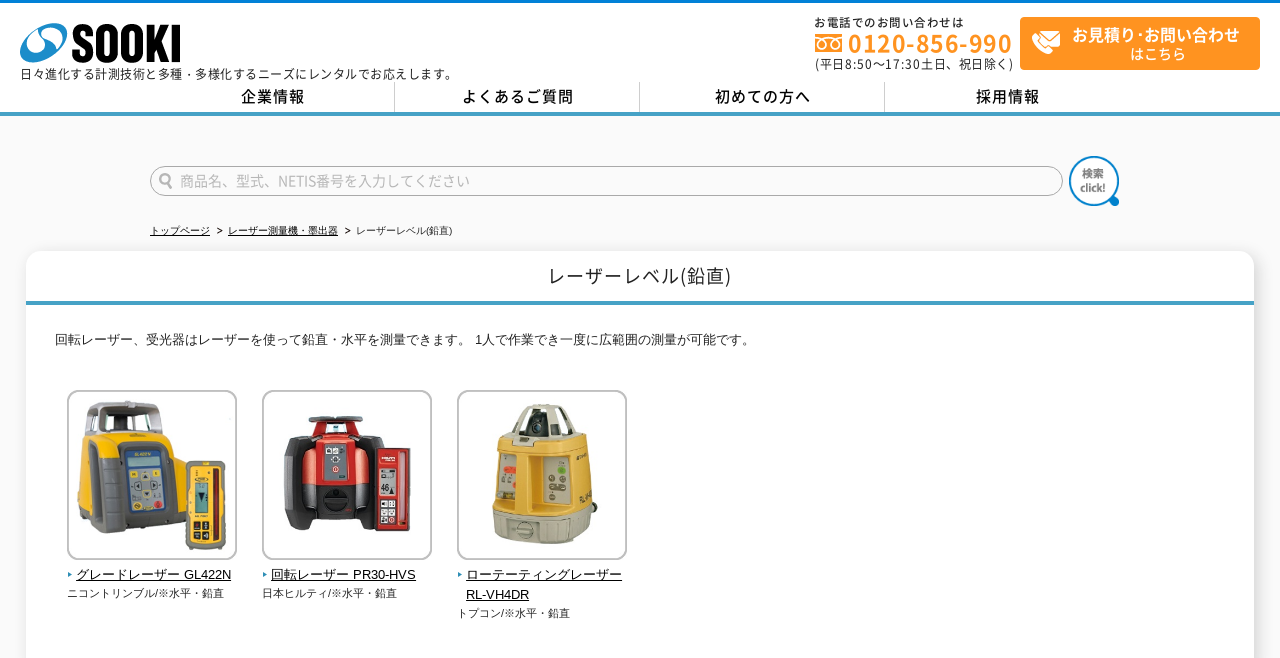

--- FILE ---
content_type: text/html; charset=UTF-8
request_url: https://sooki.co.jp/rental/product/subct/126
body_size: 15408
content:
<!DOCTYPE html PUBLIC "-//W3C//DTD XHTML 1.0 Transitional//EN" "http://www.w3.org/TR/xhtml1/DTD/xhtml1-transitional.dtd">
<html xmlns="http://www.w3.org/1999/xhtml">

<head>
  <meta http-equiv="Content-Type" content="text/html; charset=UTF-8" />
  <meta http-equiv="Content-Script-Type" content="text/javascript" />
      <title>レーザー測量機・墨出器｜商品カテゴリから探す｜測量機・測定器・計測器のレンタル｜株式会社ソーキ</title>
    <meta name="keywords" content="ソーキ,sooki,測量機,測定器,計測器,レンタル,自動計測システム,情報化施工" />
    <meta name="viewport" content="width=device-width" />
  <link rel="shortcut icon" href="/favicon_48×48.ico" type="image/vnd.microsoft.ico">
  <link rel="apple-touch-icon" sizes="180x180" href="/apple-touch-icon_180×180.png">
  <link href="/common/css/reset.css?20260115-0520" rel="stylesheet" type="text/css" />
  <link href="/common/css/common.css?20260115-0520" rel="stylesheet" type="text/css" />
  <link href="/common/css/slick.css?20260115-0520" rel="stylesheet" type="text/css" />
  <link href="/common/css/suggest.css?20260115-0520" rel="stylesheet" type="text/css" />
  <link href='https://fonts.googleapis.com/css?family=Lato' rel='stylesheet'>
      <link href="/common/css/pages.css?20260115-0520" rel="stylesheet" type="text/css" />
    <link href="/common/css/sp.css?20260115-0520" rel="stylesheet" type="text/css" />
    <script type="text/javascript" src="/common/js/jquery.js"></script>
  <script type="text/javascript" src="/common/js/carouFredSel.js"></script>
  <script type="text/javascript" src="/common/js/common.js?20260115-0520"></script>
  <script type="text/javascript" src="/common/js/google.analytics.js"></script>
  <script type="text/javascript" src="/common/js/slick.min.js"></script>
  <script type="text/javascript" src="/common/js/suggest.js"></script>
  <script type="text/javascript" src="/common/js/suggest_list.js"></script>
  <script type="text/javascript" src="/common/js/suggest_search.js"></script>
  <script type="text/javascript" src="/common/js/ajaxzip3.js"></script>
  <script type="text/javascript" src="/common/js/satori_autofill.js"></script>
  <script src="https://cdnjs.cloudflare.com/ajax/libs/picturefill/3.0.2/picturefill.js"></script>
  <link rel="stylesheet" type="text/css" href="/common/css/sp.css" /><script type="text/javascript" src="/common/js/sp.js"></script>  <meta name="facebook-domain-verification" content="yscl5ozawqo9xes3i2uu8gyz1nwair" />
</head>

<body id="rental" >
  <!-- Google Tag Manager (noscript) -->
  <noscript>
    <iframe src="https://www.googletagmanager.com/ns.html?id=GTM-N8VG6QB" height="0" width="0" style="display:none;visibility:hidden"></iframe>
  </noscript>
  <!-- End Google Tag Manager (noscript) -->
  <div id="headerWrap">
    <div id="headerFixed">
      <div class="headerFixedInner">
        <div class="headerMain">
          <div id="headerLogoArea">
            <a href="/">
              <svg version="1.1" xmlns="http://www.w3.org/2000/svg" xmlns:xlink="http://www.w3.org/1999/xlink" x="0px" y="0px" viewBox="0 0 343.12 85.04" style="enable-background:new 0 0 343.12 85.04;" xml:space="preserve" width="160px" height="40px">
                <title>株式会社 ソーキ</title>
                <g>
                  <path style="fill-rule:evenodd;clip-rule:evenodd;" d="M120.59,43.42c-7.61-6.07-7.33-21.94-7.33-21.94s-0.75-19.49,21-19.49c22.1,0,22.1,17.65,22.1,17.65v8.24
                		h-15.79v-6.14c0-3.88-2.29-5.55-6.55-5.55c-3.97,0-5.13,4.5-4.62,8.47c0,0-0.2,3.43,6.64,7.93c4.36,2.87,10.44,7.19,13.53,9.4
                		c1.53,1.1,2.83,2.5,3.72,4.16c4.51,8.4,3.48,19.4,3.48,19.4s-0.42,19.28-22.18,19.28c-21.75,0-22.62-16.19-22.62-16.19V56.63h16.31
                		v8.87c0,3.88,3.82,5.45,6.55,5.45c2.73,0,5.82-1.64,5.82-8.67c0,0,0.48-4.61-4.85-8.06C130.47,50.77,120.59,43.42,120.59,43.42
                		L120.59,43.42z" />
                  <path style="fill-rule:evenodd;clip-rule:evenodd;" d="M186.41,1.79h-0.09c-23.2,0-23.45,20.61-23.45,20.61v21.01v21.01c0,0,0.24,20.61,23.45,20.61h0.09
                		c23.2,0,23.45-20.61,23.45-20.61V43.42V22.4C209.85,22.4,209.61,1.79,186.41,1.79L186.41,1.79z M192.3,43.08v0.67v19.47
                		c0,0,0.09,7.39-5.89,7.39h-0.09c-5.99,0-5.89-7.39-5.89-7.39V43.75v-0.67V23.62c0,0-0.09-7.39,5.89-7.39h0.09
                		c5.99,0,5.89,7.39,5.89,7.39V43.08z" />
                  <path style="fill-rule:evenodd;clip-rule:evenodd;" d="M240.19,1.79h-0.09c-23.2,0-23.45,20.61-23.45,20.61v21.01v21.01c0,0,0.24,20.61,23.45,20.61h0.09
                		c23.2,0,23.45-20.61,23.45-20.61V43.42V22.4C263.63,22.4,263.39,1.79,240.19,1.79L240.19,1.79z M246.08,43.08v0.67v19.47
                		c0,0,0.09,7.39-5.89,7.39h-0.09c-5.99,0-5.89-7.39-5.89-7.39V43.75v-0.67V23.62c0,0-0.09-7.39,5.89-7.39h0.09
                		c5.99,0,5.89,7.39,5.89,7.39V43.08z" />
                  <polygon points="271.56,3.49 288.68,3.49 288.68,35.13 300.93,3.49 319.35,3.49 303.59,38.89 320.08,83.51 301.78,83.51
                		292.56,56.83 288.68,63.74 288.68,83.51 271.56,83.51 	" />
                  <rect x="325.36" y="3.49" width="17.76" height="80.01" />
                  <path style="fill:#1C8DCA;" d="M97.55,10.28C87.22-4.95,57.82-3.04,31.88,14.55C5.93,32.14-6.73,58.75,3.6,73.98
                		c10.33,15.23,39.73,13.32,65.67-4.27C95.22,52.12,107.88,25.51,97.55,10.28L97.55,10.28z M49.58,56.92
                		c-8.44,8.6-18.95,7.06-23.42,5.1c-7.1-2.86-11.83-10.64-11.83-18.76h0.02C13.56,25.17,38.24,12.5,38.24,12.5
                		c0,10.92,5.6,17.01,9.07,20.06c2.44,2.15,4.31,4.88,5.27,7.97C56.06,51.71,49.58,56.92,49.58,56.92L49.58,56.92z M90.76,38.03
                		c-0.8,4.02-4.65,10.94-9.33,16.44c0,0-1.24,1.41-2.57,1.46c-0.72,0.03-1.33-0.58-1.29-1.3c0.07-1.41-0.25-4.6-3.65-8.85
                		c-5.06-6.33-13.68-9.72-21.06-12.3l-1.27-0.49c-0.09-0.04-0.19-0.08-0.28-0.12c-3.58-1.83-6.03-5.56-6.03-9.86
                		c0-3.29,1.44-6.24,3.71-8.27c5.67-4.89,20.48-9.09,33.78,0.39c0.64,0.46,1.3,0.88,1.87,1.42C87.51,19.3,93.08,26.41,90.76,38.03
                		L90.76,38.03z" />
                </g>
              </svg>
            </a>
            <p id="spMenu"><span>spMenu</span></p>
          </div>
          <p>日々進化する計測技術と多種・多様化するニーズにレンタルでお応えします。</p>
        </div>

        <!-- ヘッダー サイドメニュー -->
        <div id="headerSide">
          <div class="headerSideInner">
            <ul>
              <li class="tel">
                <p>
                  <span class="telMainTxt">お電話でのお問い合わせは</span>
                  <a href="tel:0120-856-990" class="num">0120-856-990</a>
                  <span class="telSubTxt">(平日<span>8:50</span>～<span>17:30</span>土日、祝日除く)</span>
                </p>
              </li>
              <li class="inquiryBtn">
                <a href="/inquiry/"><span><strong>お見積り･お問い合わせ</strong><br>はこちら</span></a>
              </li>
            </ul>
          </div>
        </div>
      </div>
    </div>

    <div id="headerSection">

      <!-- グローバルナビ -->
      <div id="spAppear">
        <div id="headerGnaviArea">
          <ul class="cf">
            <li class="headGnavi01"><a href="/company/">企業情報</a></li>
            <li class="headGnavi02"><a href="/support/faq/">よくあるご質問</a></li>
            <li class="headGnavi03"><a href="/rental/howto/index.html"><span class="first">初めての方へ</span></a></li>
            <li class="headGnavi04"><a href="/recruit/">採用情報</a></li>
          </ul>
        </div>
      </div>
    </div>
  </div>


  <div id="mainWrap">
    <div id="mainSection" class="cf" >
      <style>
@media screen and (max-width: 640px){
.mt15 {
    	margin-top: 5px !important;
}
/*h1 {
  font-size:1.2em;
  padding: 0.8em 0.5em;
  color: #494949;
  background: #f4f4f4;
  border-left: solid 5px #0083d5;
  border-bottom: solid 3px #d7d7d7;
}*/

.summary-top{
	margin-top: 10px !important;
	margin-bottom: 30px !important;
    padding-bottom: 10px;
}
}
@media screen and (min-width: 641px){
/*h1.plain {
  font-size:1.2em;
  padding: 1em 0.5em;
  color: #494949;
  background: #f4f4f4;
  border-left: solid 5px #0083d5;
  border-bottom: solid 3px #d7d7d7;
}*/

.mt15 {
    margin-top: 5px !important;
}
.summary-top{
	margin-top: 10px !important;
	margin-bottom: 30px !important;
    padding-bottom: 10px;
	}
}
</style>
<script type="text/javascript">
var targetNum = ("#headerWrap #headerSide ul li.tel p a.num")
var targetBtn = $("#headerSide .inquiryBtn a");
</script>
<!-- 検索領域 -->
<div id="wordSearchBox" class="topSearchArea">
    <form name="SurveyingItem" action="/rental/product/keyword_result/" method="get">
    <input type="text" id="searchWordBox" class="searchInner" name="keyword" value="" placeholder="商品名、型式、NETIS番号を入力してください" autocomplete="off">
    <!-- 補完候補を表示するエリア -->
    <div id="suggestInset" style="display:none;" tabindex="-1"></div>
      <button onclick="submit();" id="searchWordBtn"><img src="/common/images/btn_search.png" /></button>
    </form>
</div>
<!-- //検索領域 -->
<div id="breadcrumbListArea">
    <ul class="cf">
        <li><a href="/">トップページ</a></li>
        <li><a href="/rental/product/ct/14">レーザー測量機・墨出器</a></li>
        <li>レーザーレベル(鉛直)</li>
    </ul>
</div>
<div id="mainFrontArea">
<div id="mainFirstAreaFrame">
<h1 class="plain">レーザーレベル(鉛直)</h1>
<div id="mainFirstAreaInner">
    <div id="mainFrontCenterBox">
                                                                                        
                        
                            		                        <p class="mt15 textMargin summary-top">回転レーザー、受光器はレーザーを使って鉛直・水平を測量できます。
1人で作業でき一度に広範囲の測量が可能です。</p>
                                <div class="mainFrontOuterZone cf">
                                                                                                    
                                    <div>
                                        <p>
                                            <a href="/rental/product/detail/24242/">
                                                <img src="/upload/surveying_items/image/024242.jpg"
                                                     alt="グレードレーザー GL422N" class="thumbnailImages"/>
                                                <span>グレードレーザー GL422N                                                                                                    </span>
                                            </a>
                                        </p>
                                        <p class="mainFrontOuterMaker">ニコントリンブル/※水平・鉛直</p>
                                    </div>


                        
                    
                        
                            
                                    <div>
                                        <p>
                                            <a href="/rental/product/detail/89991/">
                                                <img src="/upload/surveying_items/image/089991.jpg"
                                                     alt="回転レーザー PR30-HVS" class="thumbnailImages"/>
                                                <span>回転レーザー PR30-HVS                                                                                                    </span>
                                            </a>
                                        </p>
                                        <p class="mainFrontOuterMaker">日本ヒルティ/※水平・鉛直</p>
                                    </div>


                        
                    
                        
                            
                                    <div>
                                        <p>
                                            <a href="/rental/product/detail/24361/">
                                                <img src="/upload/surveying_items/image/024361.jpg"
                                                     alt="ローテーティングレーザー RL-VH4DR" class="thumbnailImages"/>
                                                <span>ローテーティングレーザー RL-VH4DR                                                                                                    </span>
                                            </a>
                                        </p>
                                        <p class="mainFrontOuterMaker">トプコン/※水平・鉛直</p>
                                    </div>


                        
                                    
                
                                </div>
                
                        </div>
</div>
</div>
</div>
    </div>
  </div><!--mainWrap-->
  <div id="footerWrap">

    <p id="footerPageTopSection"><a href="#headerWrap"><img src="/common/images/sp_jump_top_btn.png" alt="" /></a></p>
    <div id="footerJumpSection">
      <p><a href="#headerWrap"><img src="/common/images/btn_top.gif" alt="トップページへ" /></a></p>
      <div id="spFooter" class="cf">
        <p class="off"><img src="/common/images/icon_footer_plus.gif" alt="" /></p>
      </div>
    </div>
    <div id="footerInfoSection">
      <div id="footerWordArea" class="cf">
        <ul class="cf">
          <li><a href="/company/">企業情報</a></li>
          <li><a href="/inquiry/">お問い合わせ</a></li>
          <li><a href="/privacy/">プライバシーポリシー</a></li>
          <li><a href="/cookiepolicy/">クッキーポリシー</a></li>
          <li><a href="/sitemap/">サイトマップ</a></li>
        </ul>
      </div>
    </div>
    <!-- ▼SNSアイコン -->
    <ul style="caret-color: transparent; display: flex; justify-content: center;">
      <li style="list-style: none;"><a href="https://lin.ee/65EvjbR"><img src="https://sooki.co.jp/recruit/assets/images/sns/line-80.png" width="" height="" alt="LINE" /></a></li>
      <!-- <li style="list-style: none;"><a href="https://www.instagram.com/sooki__official/"><img src="https://sooki.co.jp/recruit/assets/images/sns/instagram-80.png" width="" height="" alt="Instagram" /></a></li> -->
      <li style="list-style: none;"><a href="https://www.youtube.com/user/sookitube"><img src="https://sooki.co.jp/recruit/assets/images/sns/youtube-80.png" width="" height="" alt="YouTube" /></a></li>
    </ul>
    <!-- ▲SNSアイコン -->
    <div id="footerCopyrightSection">
      <address>
        ©SOOKI&nbsp;Co.,Ltd.&nbsp;All&nbsp;Rights&nbsp;Reserved.
      </address>

<!-- ▼テストMail -->
    <p style="text-align: right;">
    <a style="text-transform: none; color: transparent;" href="https://sooki.co.jp/inquiry/form/">テストMail</a>
    </p>
<!-- ▲テストMail -->

    </div>
  </div>
</body>

</html>

--- FILE ---
content_type: text/css
request_url: https://sooki.co.jp/common/css/reset.css?20260115-0520
body_size: 1915
content:
@charset "UTF-8";html{font-size:100%;overflow-y:scroll;-webkit-text-size-adjust:100%;-ms-text-size-adjust:100%}body{font-family:sans-serif}h1,h2,h3,h4,h5,h6{font-size:1em;margin:0}blockquote,body,dd,dl,figure,p{margin:0}hr{color:inherit;height:auto;-moz-box-sizing:content-box;box-sizing:content-box}pre{font-family:monospace,sans-serif;white-space:pre-wrap;word-wrap:break-word;margin:0}ol,ul{padding:0;margin:0}li{list-style:none}a:focus{outline:thin dotted}a:active,a:hover{outline:0}b,strong{font-weight:700}small{font-size:.83em}q{quotes:none}abbr[title]{border-bottom:1px dotted}code,kbd,samp{font-family:monospace,sans-serif}mark{color:#000;background-color:#ff0}sub,sup{font-size:.83em;line-height:0;vertical-align:baseline;position:relative}sub{bottom:-.25em}sup{top:-.5em}br{*letter-spacing:0}img{border:0;-ms-interpolation-mode:bicubic;vertical-align:bottom}svg:not(:root){overflow:hidden}table{border-collapse:collapse;border-spacing:0}caption,td,th{padding:0;text-align:left}form{margin:0}fieldset{border:0;padding:0;margin:0}legend{border:0;*margin-left:-7px}button,input,select,textarea{font-family:inherit;font-size:1em;color:inherit;margin:0}button,input{line-height:normal;vertical-align:inherit;*vertical-align:middle}button{border:0;padding:0;line-height:0;width:auto;background:0;font-size:0}button::-moz-focus-inner,input::-moz-focus-inner{border:0;padding:0}input[type=search]{-webkit-appearance:textfield;-webkit-box-sizing:content-box;-moz-box-sizing:content-box;box-sizing:content-box}input[type="search"]:focus{outline-offset:-2px}input[type="search"]::-webkit-search-decoration{-webkit-appearance:none}input[type=checkbox],input[type=radio]{box-sizing:border-box;padding:0}button,input[type=button],input[type=reset],input[type=submit]{cursor:pointer;-webkit-appearance:button;*overflow:visible}select{line-height:normal}textarea{vertical-align:top;overflow:auto;*font-family:sans-serif}

--- FILE ---
content_type: text/css
request_url: https://sooki.co.jp/common/css/common.css?20260115-0520
body_size: 34429
content:
@charset "UTF-8";

/*------------------------------
google font
-------------------------------*/
@font-face{font-family:"Noto Sans JP";font-display: auto;font-weight:100;src:url("../font/nsjpt.woff")format("woff");}
@font-face{font-family:"Noto Sans JP";font-display: auto;font-weight:200;src:url("../font/nsjpl.woff")format("woff");}
@font-face{font-family:"Noto Sans JP";font-display: auto;font-weight:300;src:url("../font/nsjpd.woff")format("woff");}
@font-face{font-family:"Noto Sans JP";font-display: auto;font-weight:400;src:url("../font/nsjpr.woff")format("woff");}
@font-face{font-family:"Noto Sans JP";font-display: auto;font-weight:500;src:url("../font/nsjpm.woff")format("woff");}
@font-face{font-family:"Noto Sans JP";font-display: auto;font-weight:700;src:url("../font/nsjpb.woff")format("woff");}
@font-face{font-family:"Noto Sans JP";font-display: auto;font-weight:900;src:url("../font/nsjpbl.woff")format("woff");}

/*------------------------------

	00：ベーススタイル
	　：a

	01:フレーム
	  ：header
	  ：gNavi
	　：main
	　：mainFirstArea
	　：topMainSecondArea
		：news topics
		：footer

-------------------------------*/

/*---------------------------------------------------------------------------------------------------------------------------------------------------------------------------------------------
	00:ベーススタイル
----------------------------------------------------------------------------------------------------------------------------------------------------------------------------------------------*/
html,body { width:100%; }
body { font-family: 'メイリオ',Meiryo,'ＭＳ Ｐゴシック',sans-serif; letter-spacing:0; color:#222; line-height:1.6em; font-size: 13px; }


/*------------------------------
	a
-------------------------------*/
a { color:#000; }
a:link { color:#000; }
a:visited { color:#000; }
a:hover { color:#0098d6; }
a:active { color:#000; }
a:hover img { opacity:0.7; filter:alpha(opacity=70); }
a:focus { outline:none; }

/*------------------------------
	float
-------------------------------*/
/* float */
.fLeft { float:left; }
.fRight { float:right; }

/* clearfix */
.cf:before, .cf:after { display:table; content:""; }
.cf:after { clear:both; }
.cf { zoom:1; }
.cb { clear: both; }

/*hides from IE-mac */
/** html .cf					{height:1%}
.cf								{display:inline-block;}*/

.posTop0 { top:0px !important;}
.posRelative { position:relative;}
p.atComment { text-indent:-1em; margin-left:1em; padding:0; }

/*width*/
.w430 { width:430px !important; }

/*margin */
.mt0 { margin-top:0 !important; }
.mt5 { margin-top:5px !important; }
.mt10 { margin-top:10px !important;}
.mt15 { margin-top:15px !important;}
.mt20 { margin-top:20px !important;}
.mt25 { margin-top:25px !important;}
.mt30 { margin-top:30px !important;}
.mt35 { margin-top:35px !important;}
.mt40 { margin-top:40px !important;}
.mt50 { margin-top:50px !important;}
.mt60 { margin-top:60px !important;}
.ml0 { margin-left:0 !important; }
.ml5 { margin-left:5px !important; }
.ml10 { margin-left:10px !important;}
.ml15 { margin-left:15px !important;}
.ml20 { margin-left:20px !important;}
.ml30 { margin-left:30px !important;}
.ml40 { margin-left:40px !important;}
.mb0 { margin-bottom:0 !important; }
.mb5 { margin-bottom:5px !important; }
.mb10 { margin-bottom:10px !important;}
.mb15 { margin-bottom:15px !important;}
.mb20 { margin-bottom:20px !important;}
.mb25 { margin-bottom:25px !important;}
.mb30 { margin-bottom:30px !important;}
.mr10 { margin-right:10px !important;}
.mr20 { margin-right:20px !important;}
.mr30 { margin-right:30px !important;}
.mr40 { margin-right:40px !important;}

/*padding */
.pb15 { padding-bottom:15px !important;}

.w50per{ width:50%; }
.w165 { width:165px; }
.w500 { width:500px; }
.w550 { width:550px; }
.w1000 { width:1000px; }

/*display*/
.displayNone { display:none; }
.displayBlock { display: block; }
.spDisplayNone { display:block; }
.displayBr { display:block; }

/*その他*/
:focus { outline: none; }
address { font-style: normal;}
.txtNormal { font-weight: normal; }
.txtBold { font-weight:bold; }
.txtRight { text-align:right; }

.HighlightLine { background: -webkit-linear-gradient(transparent 35%, #fff100 65%); background: linear-gradient(transparent 35%, #fff100 65%); display: inline-block; margin-bottom: 5px; padding: 0 4px; }
.txtHighlightLine { background: -webkit-linear-gradient(transparent 35%, #fff100 65%); background: linear-gradient(transparent 35%, #fff100 65%); display: inline; line-height: 1.3; }
/*---------------------------------------------------------------------------------------------------------------------------------------------------------------------------------------------
	01:フレーム
----------------------------------------------------------------------------------------------------------------------------------------------------------------------------------------------*/
/*header*/
#headerWrap {width: 100%;background: white;z-index: 100000;}
#headerWrap #headerFixed { border-top: solid 3px #0181d7;}
#headerWrap #headerFixed.is_fixed { position: fixed; top: 0; z-index: 100000; width: 100%; height: 80px; background: rgba(255,255,255,0.95); border-bottom: 1px solid #c7c7c7; }
#headerWrap #headerFixed.is_fixed .headerMain { margin-top: 7px; }
#headerWrap #headerFixed.is_fixed #headerSide { margin-top: 13.5px; }
#headerWrap #headerFixed .headerFixedInner {width: 100%; min-width: 980px; margin: 0 auto;padding: 0px 150px;position: relative;box-sizing: border-box; }
#headerWrap #headerFixed .headerFixedInner::after { content: ""; clear: both; opacity: 0; display: block; }
#headerSection {width:100%;min-width: 980px;margin: 2px auto 0 auto;position:relative;overflow: hidden; border-bottom: 4px solid #46a2c6;}
#headerSearch { margin-top:12px; position:absolute; top:0; right:0; }
#headerSearch button { background: #3378d5; width: 71px; height: 24px; }
#headerSearch button span { padding-top: 0; color: white; display: block; font-size: 12px; font-weight: bold; letter-spacing: 2px; vertical-align: middle; position: relative; padding: 0 0 0 11px; }
#headerSearch button span:before { content: ""; background: url(/common/images/search.svg) left top no-repeat; background-size: 100% 100%; width: 11px; height: 17px; letter-spacing: -0.1px; vertical-align: sub; display: inline-block; position: absolute; top: 50%; margin-top: -8px; left: 12px; }

/*gNavi*/
#headerGnaviArea { clear:both; }
#headerGnaviArea ul { width: 980px; margin: 0 auto; position: relative; }
#headerGnaviArea li { float:left; height:30px; }
#headerGnaviArea li:last-child { margin-right: 0px; }
#headerGnaviArea li a { position: relative; display:block; width:245px; height:30px; overflow: hidden; text-align:center; white-space: nowrap; line-height: 29px; font-size: 15px; font-weight: 500; text-decoration: none; transition: .3s; letter-spacing: 1px;}
#headerGnaviArea li:not(:last-child) a::before { background: #cecece; top: 0; right: 0;content: "";position: absolute;display: block;height: 100%;width: 1px;}
/* #headerGnaviArea a::after { transition: .1s; position: absolute; bottom: 5px; right: 5px; content: ""; width: 0; height: 0; border-style: solid; border-width: 0 0 7px 7px; border-color: transparent transparent #0181d7 transparent; } */
#headerGnaviArea ul:after {top: 0;right: 0;content: "";position: absolute;display: block;height: 100%;width: 1px;}
#headerGnaviArea a:hover { background-color: #094eea; background-image: -webkit-gradient(linear, 0 0, 100% 100%,color-stop(0.25, #0188d7), color-stop(.25, transparent),color-stop(.5, transparent), color-stop(.5, #0188d7),color-stop(.75, #0188d7), color-stop(.75, transparent),to(transparent)); -webkit-background-size: 3px 3px; background-size: 3px 3px; color: white; }
#headerGnaviArea a:hover::after { border-color: transparent transparent white transparent; }
#headerGnaviArea li.headGnavi05 a span.first::after { background: url(/common/images/icon_first.png) top left no-repeat; background-size: 100% auto; content: ''; width: 12px; height: 18px; display: inline-block; vertical-align: middle; margin: -2px 0 0 8px; }
#headerGnaviArea li.headGnavi05 a:hover span.first::after { background: url(/common/images/icon_first.png) bottom left no-repeat; background-size: 100% auto; }
/* #headerGnaviArea li.headGnavi01 a { background:url(/common/images/head_gnavi01_pc.jpg) no-repeat left top/100% auto; }
#headerGnaviArea li.headGnavi02 a { background:url(/common/images/head_gnavi02_pc.jpg) no-repeat left top/100% auto; }
#headerGnaviArea li.headGnavi03 a { background:url(/common/images/head_gnavi03_pc.jpg) no-repeat left top/100% auto; }
#headerGnaviArea li.headGnavi04 a { background:url(/common/images/head_gnavi04_pc.jpg) no-repeat left top/100% auto; }
#headerGnaviArea li.headGnavi05 a { background:url(/common/images/head_gnavi05_pc.jpg) no-repeat left top/100% auto; } */
/* #headerGnaviArea li a:hover, #headerGnaviArea li.now a { background-position:left bottom; } */

/*main*/
#mainWrap { clear: both; background:url(/common/images/mainwrap_bg.gif) repeat-x center top; width:100%; }
/*mainFirstArea*/
#mainFirstArea { margin-top: 15px; }
/*mainSection*/
#mainSection { background-color: #fafafa;}

/*footer*/
#footerWrap { width:100%; background-color: #fafafa; padding: 10px 0 0 0;}
#footerJumpSection { width:1170px; margin:10px auto; }
#footerSection { width:100%; background-color:#f2f7f9; }
#footerSection #footerGroupNav { background: #2f8fb6; padding: 10px 0; }
#footerSection #footerGroupNav .footerGroupNavInner { width: 1170px; margin: 0 auto; }
#footerSection #footerGroupNav .footerGroupNavInner ul { overflow: hidden; display: flex; flex-wrap: wrap; justify-content: center; }
#footerSection #footerGroupNav .footerGroupNavInner ul li { position: relative; float: left; }
#footerSection #footerGroupNav .footerGroupNavInner ul li:not(:first-child){ padding: 0 0 0 30px; }
#footerSection #footerGroupNav .footerGroupNavInner ul li:not(:first-child):after { background: white; content: ""; width: 1px; height: 100%; position: absolute; top: -1px; left: 15px; display: block;}
#footerSection #footerGroupNav .footerGroupNavInner ul li a { text-decoration: none; }
#footerSection #footerGroupNav .footerGroupNavInner ul li a:hover { opacity: 0.7; }
#footerSection #footerLinkArea { width:1170px; margin:0 auto; padding-top:25px; }
#footerInfoSection { clear:both;  padding-bottom:20px; border-bottom: 4px solid #46a2c6; font-size:85%; font-weight:lighter; }
#footerInfoSection #footerWordArea { width:1170px; margin:0 auto; }
#footerInfoSection a { text-decoration:none;}
#footerInfoSection a:hover { text-decoration:underline;}

/*---------------------------------------------------------------------------------------------------------------------------------------------------------------------------------------------
	02:全ページ共通
----------------------------------------------------------------------------------------------------------------------------------------------------------------------------------------------*/
/*header*/
#headerWrap { font-family: 'Noto Sans JP'; }
#headerWrap p {font-size: 12px; line-height: 1;display: block; letter-spacing: 0.5px;}
#headerWrap .sublink { margin-bottom: 3px; margin-right: 19px; color: #333333; }
#headerWrap .sublink p { font-size: 12px; margin: 1px 0 0 0; line-height: 1.5; }
#headerWrap .sublink p a { text-decoration: none; }
#headerWrap .sublink .sublinkOut { margin-left: 2px; vertical-align: top; }
#headerWrap .sublink .sublinkFirst { width: 11px; vertical-align: middle; margin-top: -2px; }
#headerSearch { margin-top: 20px; display: none; }
#headerLogoArea {margin: 8px 0 5px 0;padding: 2px 0 0 0;display: inline-block;}
#headerLogoArea a svg { transition: all 300ms ease-in-out 0s; -webkit-transition: all 300ms ease-in-out 0s; }
#headerLogoArea a svg .st0 { clip-path:url(#SVGID_2_);fill:#1B1A1D; }
#headerLogoArea a svg .st1 { clip-path:url(#SVGID_2_);fill:#0089AD; }
#headerLogoArea a svg:hover { opacity: 0.6; }
#headerSearch #searchbox { width: 380px; height: 24px; padding: 0 10px; border-radius: 2px 0 0 2px; background: #fff; border: 1px; vertical-align: top; padding-left: 5px; color: #222222; box-sizing: border-box; display: inline-block; border: 1px solid #a9a9a9 }
#headerSearch button { vertical-align: top; }
#headerSearch #searchWordBtn img { height: 24px; }
#searchBtn { vertical-align:bottom; }
#headerWrap p#spMenu { display:none; }
#headerWrap .headerMain { float: left; margin-top: 10px; }
#headerWrap #headerSide ul::after { content: ""; clear: both; opacity: 0; display: block; }
#headerWrap #headerSide { float: right; margin-top: 13.5px; }
#headerWrap #headerSide ul li.headerSideSearch { position: relative; float: right;margin-left: 25px; }
#headerWrap #headerSide ul li.headerSideSearch #searchWordHeaderSide { background: url(/common/images/icon_search_gray.svg) left 8px center no-repeat #ffffff; background-size: 11px 16px; width: 310px;height: 25px;margin: 0 0 5px 0;padding: 0 10px; vertical-align: top;padding-left: 5px;color: #222222; border-radius: 2px; box-sizing: border-box;display: inline-block;border: 1px solid #a9a9a9; text-indent: 20px;}
#headerWrap #headerSide ul li.headerSideSearch button {background: #2f75d4;display: block;width: 100%;height: 23px; color: white;font-size: 13px; letter-spacing: 3px; font-weight: 500; border-radius: 3px;}
#headerWrap #headerSide ul li.headerSideSearch #searchWordHeaderSide::placeholder { color: #b7b7b7; }
#headerWrap #headerSide ul li.headerSideSearch #suggestHeaderSide { width: 310px; margin-top: -5px; }
#headerWrap #headerSide ul li.headerSideSearch #suggestHeaderSide { position: absolute; background-color: #FFFFFF; border: solid #CCCCFF; font-size: 90%; width: 100%; box-sizing: border-box; border-width: 0px 1px 1px 1px; z-index: 1000; left: 0px; max-height: 315px; overflow: auto; }
#headerWrap #headerSide ul li.headerSideSearch #suggestHeaderSide div { display: block; width: 100%; overflow: hidden; white-space: nowrap; padding: 2px 6px; box-sizing: border-box; -moz-user-select: none; -webkit-user-select: none; -ms-user-select: none; cursor: pointer; }
#headerWrap #headerSide ul li.headerSideSearch #suggestHeaderSide div.select { color: #FFFFFF; background-color: #3366FF; }
#headerWrap #headerSide ul li.headerSideSearch #suggestHeaderSide div.over { background-color: #99CCFF; }
#headerSearch #searchWordBtn img { height: 24px; }
#headerWrap #headerSide ul li.tel { width: 220px; float: left; letter-spacing: 1px; }
#headerWrap #headerSide ul li.tel a { display: block; font-weight: bold; color: #ff9320; font-size: 23px; text-decoration: none; }
#headerWrap #headerSide ul li.tel a:before { background: url(/common/images/icon_call.svg) 0 0 no-repeat; background-size: 100%; content: ''; width: 27px; height: 18px; margin-right: 6px; display: inline-block; box-sizing: border-box; vertical-align: inherit; }
#headerWrap #headerSide ul li.tel a.nofree_d:before { background: url(/common/images/icon_tell.svg) 0 0 no-repeat; background-size: 100%; content: ''; width: 18px; height: 18px; margin-right: 3px; display: inline-block; box-sizing: border-box; vertical-align: inherit; }
#headerWrap #headerSide ul li.tel p { margin: 0 0 4px 0; color: #222222; }
#headerWrap #headerSide ul li.tel p a.num {margin: 0 0 4.5px 0;}
#headerWrap #headerSide ul li.tel p span.telMainTxt {margin-bottom: 3px;font-weight: 500;letter-spacing: 0.5px;font-size: 11.5px;display: block;text-indent: -1px;}
#headerWrap #headerSide ul li.tel p span.telSubTxt { font-size: 12px; }
#headerWrap #headerSide ul li.tel p span.telSubTxt span { letter-spacing: 1px; }
#headerWrap #headerSide ul li.inquiryBtn { float: left; }
#headerWrap #headerSide ul li.inquiryBtn a {background: #ff9320;background-size: 30px auto; position: relative; width: 310px; height: 53px; overflow: hidden; padding: 0 0 0 19px; line-height: 50px; -webkit-transition: background .5s, color .5s; -moz-transition: background .5s, color .5s; -ms-transition: background .5s, color .5s; -o-transition: background .5s, color .5s; transition: background .5s, color .5s; font-family: 'Noto Sans JP';text-align: left;font-size: 14px;color: white;text-decoration: none;display: block;border: 1px solid #ff9320;box-sizing: border-box;border-radius: 4px;}
#headerWrap #headerSide ul li.inquiryBtn a:hover { background: rgba(0,0,0,0); border: 1px solid #e8eaeb; color: #ff9320; }
/* #headerWrap #headerSide ul li.inquiryBtn a::before { position: absolute; top: 0; left: 0; content: ''; width: 120%; height: 100%; background: white; transform-origin: left top; transform: skewX(-30deg) scale(0, 1); transition: transform .3s; } */
#headerWrap #headerSide ul li.inquiryBtn a:hover::before { transform-origin: left top; transform: skewX(-45deg) scale(1, 1); width: 112%; }
#headerWrap #headerSide ul li.inquiryBtn a span {position: relative;z-index: 1;font-weight: 500;background: url(/common/images/icon_mail_white.svg) left center no-repeat;background-size: 30px 23px;padding: 5px 0 5px 40px;}
#headerWrap #headerSide ul li.inquiryBtn a:hover span { background: url(/common/images/icon_mail_orange.svg) left center no-repeat;background-size: 30px 23px; }
#headerWrap #headerSide ul li.inquiryBtn a span strong { font-size: 16px; margin-right: 4px; }
#headerWrap #headerSide ul li.inquiryBtn a span br { display: none; }
/*main*/
#mainSection .jumpToList { text-align:right; margin-top:5px; font-size:93%; }
a.plain,.jumpToList	 a { background:url(/common/images/mark_pc.png) no-repeat left 0.5em; padding-left:1em; line-height:2.5; }
.txtCenter { text-align:center;}
p.iconExclamation span { background:url(/mypage/images/mypage_icon_exclamation.gif) no-repeat left top; padding-left:1.5em; }

/*footer*/
#footerJumpSection p { float:right; padding-top:20px; }
#footerSection .footerLinkInner #footerLogoArea { width: 270px; padding-top: 41px; display: block; text-align: center; }
#footerSection .footerLinkInner strong { margin-bottom:8px; background:url(/common/images/mark_pc.png) left 0.5em no-repeat; padding-left:10px; display: block; }
#footerSection .footerLinkInner strong a { font-size:108%; font-weight:normal; text-decoration:none; }
#footerLinkArea	.footerLinkInner { float:left; border-left:solid 1px #bcbcbc; padding-left:10px; margin-bottom:20px; }
#footerLinkArea	.footerLinkInner:first-child { border-left:none; padding-left:0; }
#footerLinkArea ul li { margin:0 12px 5px 0; padding-left:10px; font-size:93%; background:url(/common/images/mark_pc.png) left 0.5em no-repeat; }
#footerLinkArea ul li.iconWin { padding-left:15px; background:url(/common/images/icon_linkjump.gif) left 0 no-repeat; }
#footerLinkArea ul li a { text-decoration:none; }
#footerSection .footerLinkInner strong a:hover,
#footerLinkArea ul li a:hover { text-decoration:underline; }
#footerLinkArea ul.firstLinkBox { float:left; margin-right:0; }
#footerLinkArea ul.secondLinkBox { float:left; margin-right:0; }
#footerWrap #spFooter p { display:none;}
#footerWrap #footerPageTopSection { display:none;}
#footerInfoSection ul { float:left; }
#footerInfoSection ul li { float:left; margin:5px 10px 0 5px; padding-left:10px; background:url(/common/images/mark_news.png) no-repeat left 0.35em; font-size:100%; }
#footerCopyrightSection { text-align: center; font-size: 16px; margin-top: 15px;}
#footerLinkArea #footerThemeLinkInner { clear:both; }
#footerLinkArea #footerThemeLinkInner ul { border-top:solid 2px #ffffff; padding:10px 0; }
#footerLinkArea #footerThemeLinkInner ul li { float:left; margin:0 30px 0 0; }
#footerLinkArea #footerThemeLinkInner ul strong { padding-left: 15px; position: relative; }
#footerLinkArea #footerThemeLinkInner ul strong:before {content: ""; position: absolute; display: block; top: 50%; left: 1px; width: 0; height: 0; border-style: solid; border-width: 4px 0 4px 8px; border-color: transparent transparent transparent #2f8fb6; margin-top: -4px; }
#footerJumpSection p#prevTop { background:url(/rental/images/keyword_prev_mark.gif) left center no-repeat; padding:0 0 0 10px; clear:right; float:left; margin:10px 0 20px 5px; }
#spFooter { clear:both; }
/*---------------------------------------------------------------------------------------------------------------------------------------------------------------------------------------------
	03:サイドバー用
----------------------------------------------------------------------------------------------------------------------------------------------------------------------------------------------*/
/*breadcrumbList*/
#breadcrumbListArea { width:980px; margin:0 auto;}
#breadcrumbListArea ul { padding:10px 0; }
#breadcrumbListArea ul li { float:left; font-size:77%; background: url(/common/images/breadcrumbList_mark.png) no-repeat left 0.3em; margin-left:3px; padding-left:15px; }
#breadcrumbListArea ul li:first-child { background: none; margin:0; padding:0; }

/*mainFrontArea*/
#mainFirstArea { width: 100%; margin: 50px 0 0 0; font-family: 'Noto Sans JP'}
#mainFirstAreaFrame { width: 96%; max-width: 1300px; min-width: 1170px; margin:0 auto; background-color: #ffffff; border-radius: 15px; box-shadow: 4px 4px 16px #D3D3D3; margin-bottom: 20px;}
#mainFirstAreaInner { width: 1170px; margin:0 auto;}
h1.plain { border-bottom: 4px solid #46a2c6; font-size: 18px; padding: 15px 0; letter-spacing: 1px; font-family: 'Noto Sans JP'; font-weight: 400; text-align: center; }
h2.plain { margin-top: 30px; font-size: 16px; letter-spacing: 1px; font-family: 'Noto Sans JP'; font-weight: 400; text-align: center; }
p.supplement { margin-bottom: 20px; color: #c78c00; font-size: 14px; font-family: 'Noto Sans JP'; font-weight: 400; text-align: center; }
h3.plain { font-size:124%; line-height:1.3; padding:0  0 8px 15px; margin:20px 0 0 0; letter-spacing:1px; }
h3.plain span.cateTopSubtitle { font-size:62%; margin:0 10px; }
body#rental h3.plain { background:url(/common/images/rental_title_mark.gif) no-repeat left bottom; border-bottom:3px solid #1796e6; }
body#rental h3.plain span.cateTopSubtitle { color:#2f8eb5; }
body#rental_system h3.plain { background:url(/common/images/rental_system_title_mark.gif) no-repeat left bottom; border-bottom:3px solid #6075ce; }
body#rental_system h3.plain span.cateTopSubtitle																																																												{ color:#6075ce; }
body#common h3.plain { background:url(/common/images/common_title_mark.gif) no-repeat left bottom; border-bottom:3px solid #46a2c6; }
body#common.contentsCms h3.plain { background:url(/common/images/common_title_mark.gif) no-repeat left bottom; border-bottom:3px solid #46a2c6; }
#common.contentsCms #headerWrap { border-top: solid 5px #2f8fb6; min-width: 980px; }
div.rentalCatalog {text-align: center; padding-bottom: 100px;}

/*mainSidemenuArea*/
#mainSidemenuArea { float:left; margin:0;}
ul#mainSidemenuListTitleBox { padding:1px 10px; margin:2px 0 5px; width:205px; }
ul#mainSidemenuListTitleBox li a { color:#000; }
#mainSidemenuArea ul#mainSidemenuBannerBox { margin:20px 0 0;}
#mainSidemenuArea ul#mainSidemenuBannerBox > li { margin-bottom:10px; width: 230px; overflow: hidden; }
#mainSidemenuArea p { margin-bottom:50px; }
#mainSidemenuListInner strong a { font-size:127%; padding:15px 0 10px 25px; color:#ffffff; width:205px; text-decoration:none; display:block; }

/*rentalの疑似セレクタ*/
body#rental #mainSidemenuListInner { background:url(/common/images/rental_sidemenu_bg.gif) left bottom no-repeat; padding-bottom:2px; }
body#rental #mainSidemenuListInner strong a { background:url(/common/images/rental_sidemenu_title.jpg) left top no-repeat; }
body#rental ul#mainSidemenuListTitleBox li { background:url(/common/images/sidemenu_list_bg.gif) no-repeat left top; padding-top:3px; }
body#rental ul#mainSidemenuListTitleBox li:first-child																																																									{ background:none; }
body#rental ul#mainSidemenuListTitleBox a { background:url(/common/images/rental_link_bg_off.gif) no-repeat left 0.1em; display:block; text-decoration:none; padding:5px 0 5px 20px; }
body#rental ul li#mainSidemenuListTitleBoxOn a { background:url(/common/images/rental_hover_bg_off.gif) no-repeat left 0.1em #eef5f8; }
body#rental ul#mainSidemenuListTitleBox li a:hover { background:url(/common/images/rental_hover_bg_off.gif) no-repeat left 0.1em #eef5f8; color:#000; }
body#rental ul#mainSidemenuListTitleBox ul#mainSidemenuListChildZone li { background:none; }
body#rental ul#mainSidemenuListTitleBox ul#mainSidemenuListChildZone li a { background:url(/common/images/rental_link_bg_off.gif) no-repeat 0.5em 0.1em; padding-left:2em; }
body#rental ul#mainSidemenuListTitleBox ul#mainSidemenuListChildZone li a:hover { background:url(/common/images/rental_hover_bg_off.gif) no-repeat 0.5em 0.1em #eef5f8; padding-left:2em; }
body#rental ul#mainSidemenuListTitleBox li#mainSidemenuListTitleBoxOnDown a { background:url(/common/images/rental_hover_bg_on.gif) no-repeat left 0.1em #eef5f8;  }
body#rental ul#mainSidemenuListTitleBox #mainSidemenuListChildZone li a.now { background:url(/common/images/rental_hover_bg_off.gif) no-repeat 0.5em 0.1em #eef5f8; padding-left:2em; }

/*rental_systemの疑似セレクタ*/
body#rental_system #mainSidemenuListInner { background:url(/common/images/rental_system_sidemenu_bg.gif) left bottom no-repeat; padding-bottom:2px; margin-bottom:3px; }
body#rental_system #mainSidemenuListInner strong a { background:url(/common/images/rental_system_sidemenu_title.jpg) left top no-repeat; }
body#rental_system ul#mainSidemenuListTitleBox li { background:url(/common/images/sidemenu_list_bg.gif) no-repeat left top; padding-top:3px; }
body#rental_system ul#mainSidemenuListTitleBox li:first-child { background:none; }
body#rental_system ul#mainSidemenuListTitleBox a { background:url(/common/images/rental_system_link_bg_off.gif) no-repeat left 0.1em; display:block; text-decoration:none; padding:5px 0 5px 20px; }
body#rental_system ul li#mainSidemenuListTitleBoxOn a { background:url(/common/images/rental_system_hover_bg_off.gif) no-repeat left 0.1em #ebedf6; }
body#rental_system ul#mainSidemenuListTitleBox li a:hover { background:url(/common/images/rental_system_hover_bg_off.gif) no-repeat left 0.1em #ebedf6; color:#000; }
body#rental_system ul#mainSidemenuListTitleBox ul#mainSidemenuListChildZone li { background:none; }
body#rental_system ul#mainSidemenuListTitleBox ul#mainSidemenuListChildZone li a { background:url(/common/images/rental_system_link_bg_off.gif) no-repeat 0.5em 0.1em; padding-left:2em; }
body#rental_system ul#mainSidemenuListTitleBox ul#mainSidemenuListChildZone li a:hover { background:url(/common/images/rental_system_hover_bg_off.gif) no-repeat 0.5em 0.1em #ebedf6; padding-left:2em; }
body#rental_system ul#mainSidemenuListTitleBox li#mainSidemenuListTitleBoxOnDown a { background:url(/common/images/rental_system_hover_bg_on.gif) no-repeat left 0.1em #ebedf6;  }
body#rental_system ul#mainSidemenuListTitleBox ul#mainSidemenuListChildZone li a.now { background:url(/common/images/rental_system_hover_bg_off.gif) no-repeat 0.5em 0.1em #ebedf6; padding-left:2em; }

/*commonの疑似セレクタ*/
body#common #mainSidemenuListInner { background:url(/common/images/common_sidemenu_bg.gif) left bottom no-repeat; padding-bottom:2px;}
body#common #mainSidemenuListInner strong { display: block; }
body#common #mainSidemenuListInner strong a { background:url(/common/images/common_sidemenu_title.jpg) left top no-repeat; }
body#common ul#mainSidemenuListTitleBox li { background:url(/common/images/sidemenu_list_bg.gif) no-repeat left top; padding-top:3px; }
body#common ul#mainSidemenuListTitleBox li:first-child { background:none; }
body#common ul#mainSidemenuListTitleBox a { background:url(/common/images/common_link_bg_off.gif) no-repeat left 0.1em; display:block; text-decoration:none; padding:5px 0 5px 20px; }
body#common ul li#mainSidemenuListTitleBoxOn a { background:url(/common/images/common_hover_bg_off.gif) no-repeat left 0.1em #eef5f8; }
body#common ul#mainSidemenuListTitleBox li	a:hover { background:url(/common/images/common_hover_bg_off.gif) no-repeat left 0.1em #eef5f8; color:#000; }
body#common ul#mainSidemenuListTitleBox a.now { background:url(/common/images/common_hover_bg_off.gif) no-repeat left 0.1em #eef5f8; }
body#common ul#mainSidemenuListTitleBox ul#mainSidemenuListChildZone li { background:none; }
body#common ul#mainSidemenuListTitleBox ul#mainSidemenuListChildZone li a { background:url(/common/images/common_link_bg_off.gif) no-repeat 0.5em 0.1em; padding-left:2em; }
body#common ul#mainSidemenuListTitleBox ul#mainSidemenuListChildZone li a:hover { background:url(/common/images/common_hover_bg_off.gif) no-repeat 0.5em 0.1em #eef5f8; padding-left:2em; }
body#common ul#mainSidemenuListTitleBox li#mainSidemenuListTitleBoxOnDown a { background:url(/common/images/common_hover_bg_on.gif) no-repeat left 0.1em #eef5f8;  }
body#common ul#mainSidemenuListTitleBox #mainSidemenuListChildZone li a.now { background:url(/common/images/common_hover_bg_off.gif) no-repeat 0.5em 0.1em #eef5f8; padding-left:2em; }

/*画像のサイズ指定*/
.thumbnailImages { width:170px; padding-bottom:5px; }
.thumbnailSystem { width:255px; padding-bottom:5px; }

/*---------------------------------------------------------------------------------------------------------------------------------------------------------------------------------------------
	04:扉ページ用
----------------------------------------------------------------------------------------------------------------------------------------------------------------------------------------------*/
#mainWrap #mainSection #cateTopFirstBtnArea { margin-top:15px; }
#mainWrap #mainSection #cateTopSecondBtnArea { padding-top:10px; }
#mainWrap #mainSection #cateTopNewsArea { margin-top:10px; }
#cateTopFirstBtnArea h4 { font-size:131%; margin:15px 0 10px 22px; }
#cateTopFirstBtnArea p#performanceInner { float:right; }
#cateTopSecondBtnArea ul { margin-top:15px; }
#cateTopSecondBtnArea h3 img,
#cateTopNewsArea h3 img { margin-left:10px; }
#cateTopNewsArea #productInfoInner { width:100%; float:left; }
#cateTopNewsArea #productInfoInner dl dd a span { font-weight:bold; }
#cateTopNewsArea #productInfoInner dd > span { line-height:1.8; display:block; padding-left:1.7em; }
body#rental #cateTopNewsArea #productInfoInner dd > span { background:url(/common/images/rental_mark.png) no-repeat 0.6em 0.4em; }
body#rental_system #cateTopNewsArea #productInfoInner dd > span { background:url(/common/images/rental_system_mark.png) no-repeat 0.6em 0.4em; }
body#rental #cateTopNewsArea #productInfoInner dd span.pdfData,
body#rental_system #cateTopNewsArea #productInfoInner dd span.pdfData { background:url(/common/images/icon_pdf.gif) no-repeat left top; margin-left:0; padding-left:1.8em; }
body#rental #cateTopNewsArea #productInfoInner dd span.wordData,
body#rental_system #cateTopNewsArea #productInfoInner dd span.wordData { background:url(/common/images/icon_word.gif) no-repeat left top; margin-left:0; padding-left:1.8em; }
body#rental #cateTopNewsArea #productInfoInner dd span.excelData,
body#rental_system #cateTopNewsArea #productInfoInner dd span.excelData { background:url(/common/images/icon_excel.gif) no-repeat left top; margin-left:0; padding-left:1.8em; }
body#rental #cateTopNewsArea #productInfoInner dd span.noMarking,
body#rental_system #cateTopNewsArea #productInfoInner dd span.noMarking { background:none; margin-left:0; padding-left:1.8em; }
#cateTopNewsArea #pickupNewsInner { width:380px; float:left; margin-left:25px; }
#cateTopNewsArea #pickupNewsInner dd { padding:10px 0 10px 80px; }
#cateTopNewsArea #pickupNewsInner dd > span { display:block; float:left; background:url(/common/images/mark_pc.png) no-repeat left 0.5em; padding-left:0.4em; }
#cateTopNewsArea #pickupNewsInner dd span { display:block; float:left; padding-left:0.7em; background:url(/common/images/rental_mark.png) no-repeat scroll left 0.4em; width:192px; }
#cateTopNewsArea #pickupNewsInner dd span.pdfData { background:url(/common/images/icon_pdf.gif) no-repeat left top; margin-left:0; padding-left:1.8em; }
#cateTopNewsArea #pickupNewsInner dd img { display:block; background:none; }
#cateTopNewsArea dd { background:url(/common/images/ten_line_bottom.png) left bottom repeat-x; font-size:93%; padding:10px 0 10px 85px; }
#cateTopNewsArea dt { float:left; padding:10px 5px; width:80px; clear:left; }
#cateTopNewsArea #productInfoInner dl { width:100%; }
#cateTopNewsArea #pickupNewsInner dl { width:380px; }
#cateTopNewsArea #pickupNewsInner dl dd p { width:195px; display:inline-block; background:url(/common/images/rental_mark.png) no-repeat 0.5em 0.3em; padding-left:1.3em; }
#cateTopNewsArea #pickupNewsInner dl dd p.pdfData { width:190px; background:url(/common/images/icon_pdf.gif) no-repeat left top; padding-left:1.8em; }
#cateTopNewsArea #pickupNewsInner dl dd p.wordData { width:190px; background:url(/common/images/icon_word.gif) no-repeat left top; padding-left:1.8em; }
#cateTopNewsArea #pickupNewsInner dl dd p.excelData { width:190px; background:url(/common/images/icon_excel.gif) no-repeat left top; padding-left:1.8em; }
#cateTopNewsArea #pickupNewsInner dl dd img { display:inline-block; vertical-align:top; margin-left:10px; width:62px; max-width:62px; }
@media screen and (max-width:1470px){
  #headerWrap #headerSide ul li.tel { width: 205px; }
  #headerWrap #headerSide ul li.headerSideSearch { margin-left: 15px; }
  #headerWrap #headerSide ul li.headerSideSearch #searchWordHeaderSide { width: 230px; }
  #headerWrap #headerSide ul li.inquiryBtn a { width: 240px; text-align: center; padding: 0 0 0 10px; }
  #headerWrap #headerSide ul li.inquiryBtn a span { display: block; line-height: 1.3; padding: 6px 0 5px 25px; }
  #headerWrap #headerSide ul li.inquiryBtn a br { display: block !important; }
  #headerWrap #headerFixed .headerFixedInner { padding: 0 20px; }
}
@media screen and (max-width:1190px) {
  #headerWrap #headerSide ul li.headerSideSearch { display: none; }
}


--- FILE ---
content_type: text/css
request_url: https://sooki.co.jp/common/css/slick.css?20260115-0520
body_size: 5361
content:
/**************************************************
	slick.jsの基本設定
**************************************************/
.slick-slider
{
	opacity: 0;
	overflow: hidden;
    position: relative;


    -webkit-user-select: none;
       -moz-user-select: none;
        -ms-user-select: none;
            user-select: none;

    -webkit-touch-callout: none;
    -khtml-user-select: none;
    -ms-touch-action: pan-y;
        touch-action: pan-y;
    -webkit-tap-highlight-color: transparent;
}
.slick-slider.slick-initialized{
	opacity: 1;
}
.slick-slider:not(.bannerSlider) {
	height: 350px;
}
.slick-list
{
    position: relative;

    display: block;
    overflow: hidden;

    margin: 0;
    padding: 0;
}
.slick-list:focus
{
    outline: none;
}
.slick-list.dragging
{
    cursor: pointer;
    cursor: hand;
}

.slick-slider .slick-track,
.slick-slider .slick-list
{
    -webkit-transform: translate3d(0, 0, 0);
       -moz-transform: translate3d(0, 0, 0);
        -ms-transform: translate3d(0, 0, 0);
         -o-transform: translate3d(0, 0, 0);
            transform: translate3d(0, 0, 0);
}
.slick-slider li {
	position: relative;
}
.slick-track
{
    position: relative;
    top: 0;
    left: 0;

    display: block;
}
.slick-track::before,
.slick-track::after
{
    display: table;

    content: '';
}
.slick-track::after
{
    clear: both;
}
.slick-loading .slick-track
{
    visibility: hidden;
}

.slick-slide
{
    display: none;
    float: left;

    height: 100%;
    min-height: 1px;
}
[dir='rtl'] .slick-slide
{
    float: right;
}
.slick-slide img
{

    display: block;
}
.slick-slide img:selection,
.slick-slide img:-moz-selection
{
	background: none;
}
.slick-slide.slick-loading img
{
    display: none;
}
.slick-slide.dragging img
{
    pointer-events: none;
}
.slick-initialized .slick-slide
{
	  display: block;
}
.slick-initialized .slick-slide a {
	position: relative;
	display: block;
}
.slick-initialized .slick-slide a::before {
	position: absolute;
	content: "";
	top: 0;
	left: 0;
	width: 100%;
	height: 100%;
	display: block;
	border: 2px solid #e4e6e5;
	box-sizing: border-box;
}
.slick-loading .slick-slide
{
    visibility: hidden;
}
.slick-vertical .slick-slide
{
    display: block;

    height: auto;

    border: 1px solid transparent;
}
.slick-arrow.slick-hidden {
    display: none;
}

.slick-prev,
.slick-next
{
	position: absolute;
	top: 50%;
	background: rgba(0, 131, 213, 0.7);
	display: block;
	width: 16px;
	height: 50px;
	z-index: 10;
	transition: .3s;
}

.slick-prev
{
	left: 1px;
}

.slick-next
{
	right: 1px;
}


.slick-prev:hover,
.slick-next:hover
{
	background: rgba(0, 131, 213, 1);
}

.slick-prev:before,
.slick-next:before {
    content: "";
    position: absolute;
    top: 50%;
    display: block;
    z-index: 20;
    margin-top: -8px;
    width: 0;
    height: 0;
    border-style: solid;
		transition: .3s;
}
.slick-prev:before {
		left: 3px;
		border-width: 6px 9px 6px 0;
		border-color: transparent #ffffff transparent transparent;
}
.slick-next:before {
		right: 3px;
		border-width: 6px 0 6px 9px;
		border-color: transparent transparent transparent #ffffff;
}
.slick-prev:hover:before,
.slick-next:hover:before {
		transform: scale(0.85);
}

/* Dots */
.slick-dots {
	text-align: center;
	-moz-box-sizing: border-box;
	-webkir-box-sizing: border-box;
	box-sizing: border-box;
	position: absolute;
	right: 10px;
	bottom: 0;
	width: auto;
}
.slick-dots li {
	border-radius: 50%;
	background: #dddddd;
    position: relative;
    display: inline-block;
    width: 15px;
    height: 15px;
    padding: 0;
    cursor: pointer;
}
.slick-dots li:not(:first-child) {
	margin-left: 15px !important
}
.slick-dots li:hover:before {
	content: "";
	position: absolute;
	top: 0;
	left: 0;
	width: 100%;
	height: 100%;
	border-radius: 50%;
	border: 2px solid #ff9320;
	-moz-box-sizing: border-box;
	-webkir-box-sizing: border-box;
	box-sizing: border-box;
}
.slick-dots .slick-active {
	background: #ff9320;
}
.slick-slider .slick-track { outline: 0; border-color: none; }
.slick-slider .slick-arrow:focus { outline: 0; border-color: none; }
.slick-slider a:hover img { opacity: 1; }

/* ヘッダーのスタイル */
/* .headerSlider {
	width: 100%;
	left: 0;
	display: block;
	position: absolute;
}
.headerSlider .slick-dots {
	right: calc(50% + -490px);
}
.headerSlider .slick-slide.slick-active {

}
.headerSlider .slick-prev {
	background: url(/common/images/slick_arrow.png) top left;
  background-size: 100% auto;
	width: 52px;
	height: 75px;
  margin-top: -47px;
}
.headerSlider .slick-next {
	background: url(/common/images/slick_arrow.png) bottom left;
  background-size: 100% auto;
	width: 52px;
	height: 75px;
  margin-top: -47px;
}
.headerSlider .slick-prev:hover,
.headerSlider .slick-next:hover {
	opacity: 0.5;
}
.headerSlider .slick-prev:before,
.headerSlider .slick-next:before {
	display: none;
}

@media screen and (max-width:640px) {
.headerSlider {
	position: relative;
}
.headerSlider .slick-prev {
	background: rgba(0, 131, 213, 0.7);
	width: 26px;
	height: 60px;
	margin-top: -40px;
}
.headerSlider .slick-next {
	background: rgba(0, 131, 213, 0.7);
	width: 26px;
	height: 60px;
	margin-top: -40px;
}
.headerSlider .slick-prev:before,
.headerSlider .slick-next:before {
	display: block;
}
.headerSlider .slick-prev:hover,
.headerSlider .slick-next:hover {
	opacity: 1;
} */

}


--- FILE ---
content_type: text/css
request_url: https://sooki.co.jp/common/css/suggest.css?20260115-0520
body_size: 3261
content:
@charset "UTF-8";
/* CSS Document */

/*================================
ヘッダー検索ボックス
==================================*/
#suggest {
   position: absolute;
   background-color: #FFFFFF;
   border: solid #CCCCFF;
   font-size: 90%;
   width: 380px;
   box-sizing: border-box;
   border-width: 0px 1px 1px 1px;
   z-index: 1000;
	overflow: auto;
	max-height: 240px;
}

#suggest div {
	display: block;
    width: 100%;
    overflow: hidden;
	white-space: nowrap;
	padding: 2px 6px;
	box-sizing: border-box;
	-moz-user-select: none;
    -webkit-user-select: none;
	-ms-user-select: none;
	cursor: pointer;
	position: relative;
}

#suggest div.select{ /* キー上下で選択した場合のスタイル */
    color: #FFFFFF;
    background-color: #3366FF;
}

#suggest div.over{ /* マウスオーバ時のスタイル */
    background-color: #99CCFF;
}

/*================================
内部検索ボックス
==================================*/
#suggestInset, #suggestInsetSecond {
   position: absolute;
   background-color: #FFFFFF;
   border: solid #CCCCFF;
   font-size: 90%;
   width: 380px;
   box-sizing: border-box;
   border-width: 0px 1px 1px 1px;
   z-index: 1000;
   left: 0px;
	max-height: 315px;
	overflow: auto;
	margin-top: -14px;
}

#suggestInsetSecond {
	max-height: 215px;
}
#suggestInset div, #suggestInsetSecond div {
	display: block;
    width: 100%;
    overflow: hidden;
	white-space: nowrap;
	padding: 2px 6px;
	box-sizing: border-box;
	-moz-user-select: none;
    -webkit-user-select: none;
	-ms-user-select: none;
	cursor: pointer;
}

#suggestInset div.select, #suggestInsetSecond div.select { /* キー上下で選択した場合のスタイル */
    color: #FFFFFF;
    background-color: #3366FF;
}

#suggestInset div.over, #suggestInsetSecond div.over { /* マウスオーバ時のスタイル */
    background-color: #99CCFF;
}

@media screen and (max-width:640px) {
	#suggest {
		left: 2%;
		width: 96%;
		font-size: 14px;
		max-height: 295px;
	}
	#suggest::-webkit-scrollbar{
	  width: 15px;
	}
	#suggest::-webkit-scrollbar-track{
	  background: #fff;
	  border: none;
	  border-radius: 15px;
	  box-shadow: inset 0 0 2px #777;
	}
	#suggest::-webkit-scrollbar-thumb{
	  background: #ccc;
	  border-radius: 15px;
	  box-shadow: none;
	}
	#suggest div {
		padding: 10px 6px 11px 6px;
		border-bottom: 1px dashed #bbbbbb;
		margin-bottom: 5px;
		text-align: left;
	}
	#suggest div:last-child {
		border: none;
	}

	#suggestInset, #suggestInsetSecond {
		left: 0;
		width: 82%;
		font-size: 14px;
		overflow: auto;
		max-height: 320px;
	}
	#suggestInset::-webkit-scrollbar, #suggestInsetSecond::-webkit-scrollbar {
	  width: 15px;
	}
	#suggestInset::-webkit-scrollbar-track, #suggestInsetSecond::-webkit-scrollbar-track {
	  background: #fff;
	  border: none;
	  border-radius: 15px;
	  box-shadow: inset 0 0 2px #777;
	}
	#suggestInset::-webkit-scrollbar-thumb, #suggestInsetSecond::-webkit-scrollbar-thumb {
	  background: #ccc;
	  border-radius: 15px;
	  box-shadow: none;
	}
	#suggestInset div, #suggestInsetSecond div {
		padding: 10px 6px 11px 6px;
		border-bottom: 1px dashed #bbbbbb;
		margin-bottom: 5px;
	}
	#suggestInset div:last-child, #suggestInsetSecond div:last-child {
		border: none;
	}

}


--- FILE ---
content_type: text/css
request_url: https://sooki.co.jp/common/css/pages.css?20260115-0520
body_size: 187028
content:
@charset "UTF-8";
/* CSS Document */
/*---------------------------------------------------------------------------------------------------------------------------------------------------------------------------------------------
	02:サイドバー用
----------------------------------------------------------------------------------------------------------------------------------------------------------------------------------------------*/
#mainSidemenuArea ul#mainSidemenuBannerBox .sideCatalogBanner { position: relative; }
#mainSidemenuArea ul#mainSidemenuBannerBox .sideCatalogBanner a { position: absolute; display: block; width: 87px; height: 30px; left: 80px; text-indent: 101%; overflow: hidden; }
#mainSidemenuArea ul#mainSidemenuBannerBox .sideCatalogBanner a.topCatalogInnerV7 { background:url(/common/images/sidemenu_bn_catalog7_btn.jpg) no-repeat; background-size: 100% auto; background-position: left top; top: 28px; left: 56px; }
#mainSidemenuArea ul#mainSidemenuBannerBox .sideCatalogBanner a.topCatalogInnerV7plus { background:url(/common/images/sidemenu_bn_catalog7plus_btn.jpg) no-repeat; background-size: 100% auto; background-position: left top; top: 28px; left: 142px; }
#mainSidemenuArea ul#mainSidemenuBannerBox .sideCatalogBanner a:hover { background-position: bottom left; }

/*フレーム*/
#mainFrontProductInner h3 img { margin:0 2px 3px 2px; }
#mainFrontProductLeftBox { float:left; width:315px; margin-top:20px; }
#mainFrontProductLeftBox img {max-width:310px;}
#mainFrontProductRightBox { min-height: 400px; float:right; width:800px; margin-top:20px; padding-bottom: 30px; }

/*詳細ページ*/
#mainFrontRecommendationProductBox { margin-top:8px; }
.mainFrontOuterZone { margin-top:20px; padding-bottom: 30px;}
#mainFrontProductLeftBox #mainFrontProductLeftWebcatalog { margin:10px 0; float:left; }
#mainFrontProductLeftBox ul#mainFrontProductLeftList { margin:10px 0 0 5px; float:left; width:73%; }
#mainFrontProductLeftBox ul#mainFrontProductLeftList li.bookcontentList { background:url(/common/images/icon_bookcontent.gif) no-repeat left top; }
#mainFrontProductLeftBox ul#mainFrontProductLeftList li	 a { background:url(/common/images/icon_linkjump.gif) no-repeat right center; padding-right:20px; }
#mainFrontProductLeftBox ul#mainFrontProductLeftList img { padding:0 5px 4px 5px; }
#mainFrontProductRightBox table { border:solid 1px #cecece; width:100%; }
#mainFrontProductRightBox table th { border:solid 1px #cecece; width:95px; background-color:#e9f3f7; padding:10px auto; text-align:center; }
#mainFrontProductRightBox table td { padding:10px; border:solid 1px #cecece;  }
ul#mainFrontSoftwareBtnZone { overflow: hidden;}
ul#mainFrontSoftwareBtnZone li { float: left; margin-left: 0; padding: 5px 0px 5px 12px; }
ul#mainFrontProductRightBtnZone { margin: 12px 0 8px 0; }
ul#mainFrontProductRightBtnZone::after { content: ""; display: block; opacity: 0; clear: both; }
ul#mainFrontProductRightBtnZone li { float:left; margin-left:3px; margin-left:0; }
ul#mainFrontProductRightBtnZone li:first-child { margin-left:0; }
ul#mainFrontProductRightListZone { clear:both; padding:10px 0; }
ul#mainFrontProductRightListZone li { background:url(/common/images/icon_pdf.gif) no-repeat left 0.1em; line-height:2; }
ul#mainFrontProductRightListZone li	a { display:block; padding-left:25px; }
#mainFrontProductRightNetisZone { font-size:108%; background:url(/common/images/ten_line_top.gif) no-repeat; }
#mainFrontProductRightNetisZone #mainFrontProductRightNetisName { float:left; padding:17px 0 10px 50px; font-weight:bold; letter-spacing:1px; background:url(/common/images/bg_netis_name.gif) no-repeat left 1.4em; word-wrap:break-word; width:53%; }
#mainFrontProductRightNetisZone #mainFrontProductRightNetisBtn { margin:0; padding:10px 0 10px; text-align:right; }
p#productRelationBorder { background:url(/common/images/ten_line_top.gif) no-repeat; padding-top:7px; }
#mainFrontProductBottomBox { clear:both; margin-top:10px; padding-top:30px; }
#mainFrontProductBottomBox h4,
#mainFrontArea #mainFrontCenterDetailZone .mainFrontCenterDetailItem h4 { font-size:108%; background:url(/common/images/icon_bar.gif) no-repeat; padding-left:20px; border-bottom:solid 1px #E3E3E3; margin-bottom:15px; line-height:1.1; }
.mainFrontOuterZone div { float:left; width:171px; margin:0 12px 10px 12px; }
.mainFrontOuterZone div p { float:none; }
#mainFrontArea #mainFrontCenterBox #mainFrontCenterDetailZone img 	{max-width:276px;}
#mainFrontRecommendationInner { padding-top:20px; }
.mainFrontOuterZone a span,
#searchProductResultInner div span { background:url(/common/images/rental_mark.png) left 0.4em no-repeat; padding-left:0.7em; display:block; word-break: break-all; }
.mainFrontOuterZone span img,
#searchProductResultInner div span img { padding:0 5px; vertical-align:middle; }
#mainFrontRecommendationWordBox { background:#e9f3f7; width:700px; padding:15px 10px 0; margin-top:20px; }
#mainFrontRecommendationWordBox ul { margin-left:10px; background:url(/common/images/ten_line_bottom.png) left bottom repeat-x; padding-bottom:10px; }
#mainFrontRecommendationWordBox ul li { float:left; width:18%; background:url(/common/images/mark_pc.png) no-repeat left 0.6em; padding:2px 0 2px 0.8em; }
#mainFrontRecommendationWordBox ul li a { line-height:1.5em; font-size:93%; }
#mainFrontRecommendationWordBox ul#mainFrontRecommendationWordBtn { margin-left: 0; padding:10px 0; background:none; }
#mainFrontRecommendationWordBox ul#mainFrontRecommendationWordBtn li { background:none; float:left; width: 230px; padding: 2px 0 2px 5px; }
#mainFrontRecommendationWordBox.mainFrontRecommendationWordBoxSystem li:first-child { margin-left: 5px; }
#mainFrontRecommendationWordBox.mainFrontRecommendationWordBoxSystem ul#mainFrontRecommendationWordBtn li { width: 147px; }
#mainFrontRecommendationWordBox ul#mainFrontRecommendationWordBtn li:first-child { padding: 2px 0 2px 0; }
#mainFrontRecommendationWordBox ul#mainFrontRecommendationWordBtn li a img { width: 100%; }
#mainFrontRecommendationBannerBox p { padding:30px 0 15px; }
.mainFrontOuterMaker { font-size:85%; margin:0; line-height:1.5; }
.mainFrontOuterZone .mainFrontRelevance { font-size:85%; }
#commonDetailMainte { width:100%; padding:150px 0; text-align:center; }
#commonDetailMainte p { padding:5px 15px; text-align:center; background:#f1f1f1; display:inline-block; *display:inline; *zoom:1; font-weight:bold; font-size:116%; }
#mainFrontProductRightBox #explanation { margin-left:10px; }
#mainFrontProductRightBox #explanation p { margin-bottom:1em; }
#mainFrontSystemDetailInner { clear:both; padding-top:20px; }
#mainFrontSystemDetailInner	#mainFrontRecommendationWordBox { padding:0; width:100%; }

/* 160113追加 */
.movieZoneWrap { float: left; }
.movieZone { width:310px; float: left; padding-top:20px; }
.movieZone + .movieZone { clear: both; padding-top: 20px; }
/* .movieZone:nth-of-type(2n + 1) { margin-left: 0; } */
.movieZone ul.smsLinkList p { margin: 10px 0; }
.movieZone ul.smsLinkList li:first-child { margin-top: 10px;}
.movieZone ul.smsLinkList li a { padding: 0 15px 1px 12px; position: relative; background: url(/common/images/icon_linkjump.gif) no-repeat right center; text-decoration: none; border-bottom: 1px solid; display: block; }
.movieZone ul.smsLinkList li a::before { content: ""; background: url(/common/images/rental_mark.png) left center no-repeat; display: block; top: 1px; left: 2px; position: absolute; width: 16px; height: 16px; border-radius: 2px; }
.movieZone ul.smsLinkList li a:hover { opacity: 0.7; }
.movieZone ul.smsLinkList li:not(:last-child) { margin-bottom: 10px; }
.movieZone .iframeOuter { position:relative; margin-bottom: 10px; padding-bottom:56%; padding-top:30px; height:0; }
.movieZone .iframeOuter iframe { width:100%; height:100%; position:absolute; top:0; left:0; border: 2px solid #9a9a9a; box-sizing: border-box; }
@media screen and (max-width: 640px) {
.movieZone .iframeOuter iframe { border: none; }
}

/*---------------------------------------------------------------------------------------------------------------------------------------------------------------------------------------------
	03:扉ページ用
----------------------------------------------------------------------------------------------------------------------------------------------------------------------------------------------*/
#cateTopFirstBtnArea #cateTopSearchInner { float:left; width:780px; height: 140px; }
body#rental #cateTopSecondBtnArea ul#cateTopSecondBtnRentalInner li:first-child,
body#rental_system #cateTopSecondBtnArea ul#cateTopSecondBtnRentalInner li:first-child { margin-left:0; }
#cateTopSecondBtnArea ul#cateTopSecondBtnRentalInner li { float:left; }

/*rental*/
body#rental #cateTopFirstBtnArea #cateTopSearchInner { background:url(/rental/images/rental_bn_bg.gif); }
body#rental #cateTopFirstBtnArea #cateTopSearchInner ul { margin-left:14px; }
body#rental #cateTopFirstBtnArea #cateTopSearchInner ul li { float:left; margin:0 6px 0 5px; }
body#rental #cateTopSecondBtnArea ul#cateTopSecondBtnRentalInner li { margin-left:17px; }

/*rental_system*/
body#rental_system #cateTopFirstBtnArea #cateTopSearchInner { background:url(/rental_system/images/rental_system_bn_bg.gif) repeat-x; }
body#rental_system #cateTopFirstBtnArea #cateTopSearchInner	ul { margin-left:12px; }
body#rental_system #cateTopFirstBtnArea #cateTopSearchInner ul li { float:left; margin:0 6px; }
body#rental_system #cateTopSecondBtnArea ul#cateTopSecondBtnRentalInner li { float:left; margin-left:11px; }

/*---------------------------------------------------------------------------------------------------------------------------------------------------------------------------------------------
	04:検索ページ用
----------------------------------------------------------------------------------------------------------------------------------------------------------------------------------------------*/
/*テキストボックス共通*/
.topSearchArea { font-family: "Noto Sans JP"; font-weight: 500; padding-top: 40px}
.topSearchArea form {margin: 0 auto; width:980px; position: relative; white-space: nowrap; }
.topSearchArea #searchWordBox {font-size: 14px;text-indent: 24px;background: url(/common/images/icon_search_gray.svg) left 8px top 5px no-repeat;background-size: 13px 18px;width: 913px;height: 30px;padding: 0px 10px 2px 10px;border-radius: 2px 0 0 2px;vertical-align: top;padding-left: 5px;color: #222222;box-sizing: border-box;display: inline-block;border: 1px solid #a9a9a9; border-radius:30px; margin-top: 10px;}
.topSearchArea #searchWordBox::placeholder { color: #b7b7b7; }
.topSearchArea #searchWordBtn img { width: 50px; }
.topSearchArea .SearchAreaTxt { text-align: center; font-size: 15px; margin: 0 0 5px 0; }
.topSearchArea button { position: relative; margin-left: 3px; line-height: 1px; }
.topSearchArea button:hover { opacity: 0.5;}

/*category*/
#productTabInner { margin: 20px 0; }
#productTabInner h3 { float:left; }
#productCategoryInner { margin:10px 5px 5px 10px; }
.categoryListBox { width:170px; float:left; margin:11px; font-size:93%; }
.categoryListBox img { max-width:170px; }
.categoryListBox ul li { background:url(/common/images/ten_line_bottom.png) left bottom repeat-x; }
.categoryListBox ul li.fontTiny { font-size:93%; }
.categoryListBox a { text-decoration: none; }
.categoryListBox strong { padding:1px 0 3px 5px; width:100%; text-decoration:none; position: relative; box-sizing: border-box; }
.categoryListBox .spDisplayNone strong { width: 100%; color: white; font-weight: bold; display: block; font-family: 'Noto Sans JP'; font-weight: normal; }
.categolyColor1 { background: #768dc5; }
.categolyColor2 { background: #7bb3d3; }
.categolyColor3 { background: #7db27b; }
.categolyColor4 { background: #bbcf4d; }
.categolyColor5 { background: #dad612; letter-spacing: -1px; padding:1px 0 3px 4px; }
.categoryListBox .spDisplayNone strong.categolyColor5 span { transform: scale(0.99, 1); transform-origin: top left; display: block; }
.categolyColor6 { background: #d5a73b; }
.categolyColor7 { background: #c15932; }
.categolyColor8 { background: #c0518f; }
.categolyColor9 { background: #916aa4; }
.categolyColor10 { background: #3b548a; }
.categolyColor11 { background: #5289b0; }
.categolyColor12 { background: #427662; }
.categolyColor13 { background: #99a227; }
.categolyColor14 { background: #9c8322; }
.categolyColor15 { background: #753b26; }
.categolyColor16 { background: #4d4d4d; }
.categoryListBox .spDisplayNone strong span { font-size: 13.5px; white-space: nowrap; }
.categoryListBox ul li { background:url(/common/images/ten_line_bottom.png) left bottom repeat-x; }
.categoryListBox ul li.fontTiny { font-size:93%; }
.categoryListBox ul li a { display:block; padding:5px 0 5px 10px; width:160px; text-decoration:none;  background:url(/common/images/rental_mark.png) left 0.9em no-repeat; }
#footerJumpSection p#prevTop { background:url(/rental/images/keyword_prev_mark.gif) left center no-repeat; padding:0 0 0 10px; clear:right; float:left; margin:10px 0 20px 5px; }
#spFooter { clear:both; }
#systemPhotoInner div { width:255px; margin:0 19px 0 18px; float:left; }
p.systemProductNoIcon { margin-top:22px; }
p.systemProductMark { text-align:right; margin-bottom:5px; }
p.systemProductMark img { margin-left:5px; }
#systemPhotoInner div p.systemProductMark img { padding-bottom:0; }
#systemSceneInner li { margin:0 0 20px 20px; float:left; width:165px; }
#systemSceneInner li img { width:100%; }
#systemSceneInner li span { margin-top:5px; }

/*measurement*/
#mainFrontArea p#searchstartBtn { display:block; position:fixed; bottom:2em; right:0.6em; width:50px; height:50px; z-index: 10000; }
#mainFrontArea p#searchstartBtn.pos_abs { position:absolute; top:-60px; }
#mainFrontArea #mainFrontCenterBox .measurementArea{ width: 980px; margin: 0 auto; padding-bottom: 100px;}
#mainFrontArea #mainFrontCenterBox .categoryListHeader li { float: left; margin: 5px 0 5px 15px; zoom: 1; overflow: hidden;}
#mainFrontArea #mainFrontCenterBox .categoryListHeader a { color: -webkit-link;}
#mainFrontArea #mainFrontCenterBox .categoryListZone { margin-top:-130px; padding-top:130px;}
#mainFrontArea #mainFrontCenterBox .categoryListZone ul li span{ padding-left: 4px; user-select: none; -moz-user-select: none; -webkit-user-select: none; -ms-user-select: none; cursor: default;}
#mainFrontArea #mainFrontCenterBox .categoryListZone ul li input{ float: left; clear: both; margin: 2px 0 2px 3px;}

/*maker*/
#mainFrontArea #mainFrontCenterBox .makerArea{ width: 980px; margin: 0 auto; padding-bottom: 100px;}
#mainFrontArea #mainFrontCenterBox .makerListHeader { margin: 30px 0 40px 0;}
#mainFrontArea #mainFrontCenterBox .makerListHeader ul { margin: 0 auto; display: table;}
#mainFrontArea #mainFrontCenterBox .makerListHeader a { color: -webkit-link;}
#mainFrontArea #mainFrontCenterBox .makerListChild { margin: 0px 15px;}

#productCenterArea #productKeywordInner{ background:#e9f3f7; width:980px; margin-top:20px; padding: 3px 0 10px 0; }
#productCenterArea #productKeywordInner h3{ background:url(/rental/images/keyword_searchbox_mark.gif) no-repeat left center; padding:5px 0 5px 1em; }
#productCenterArea #productKeywordInner .spDisplayNone a { text-decoration: none; }
#productCenterArea #productKeywordInner .spDisplayNone strong { display: block; padding:1px 0 3px 5px; width:100%; text-decoration:none; position: relative; box-sizing: border-box; }
#productCenterArea #productKeywordInner .spDisplayNone strong { width: 100%; color: white; font-weight: bold; display: block; font-family: 'Noto Sans JP'; font-weight: normal; }
#productCenterArea #productKeywordInner .spDisplayNone strong.categolyColor1 { background: #768dc5; }
#productCenterArea #productKeywordInner .spDisplayNone strong.categolyColor2 { background: #7bb3d3; }
#productCenterArea #productKeywordInner .spDisplayNone strong.categolyColor3 { background: #7db27b; }
#productCenterArea #productKeywordInner .spDisplayNone strong.categolyColor4 { background: #bbcf4d; }
#productCenterArea #productKeywordInner .spDisplayNone strong.categolyColor5 { background: #dad612; letter-spacing: -1px; padding:1px 0 3px 4px; }
#productCenterArea #productKeywordInner .spDisplayNone strong.categolyColor5 span { transform: scale(0.99, 1); transform-origin: top left; display: block; }
#productCenterArea #productKeywordInner .spDisplayNone strong.categolyColor6 { background: #d5a73b; }
#productCenterArea #productKeywordInner .spDisplayNone strong.categolyColor7 { background: #c15932; }
#productCenterArea #productKeywordInner .spDisplayNone strong.categolyColor8 { background: #c0518f; }
#productCenterArea #productKeywordInner .spDisplayNone strong.categolyColor9 { background: #916aa4; }
#productCenterArea #productKeywordInner .spDisplayNone strong.categolyColor10 { background: #3b548a; }
#productCenterArea #productKeywordInner .spDisplayNone strong.categolyColor11 { background: #5289b0; }
#productCenterArea #productKeywordInner .spDisplayNone strong.categolyColor12 { background: #427662; }
#productCenterArea #productKeywordInner .spDisplayNone strong.categolyColor13 { background: #99a227; }
#productCenterArea #productKeywordInner .spDisplayNone strong.categolyColor14 { background: #9c8322; }
#productCenterArea #productKeywordInner .spDisplayNone strong.categolyColor15 { background: #753b26; }
#productCenterArea #productKeywordInner .spDisplayNone strong.categolyColor16 { background: #4d4d4d; }
#productCenterArea #productKeywordInner .spDisplayNone strong span { font-size: 13.5px; white-space: nowrap; }
#productCenterArea #wordSearchBox { border-bottom: solid 1px #c7c7c7; margin: 0 10px; padding: 15px 0; }
#productCenterArea #wordSearchBox:after { content: ""; display: block; clear: both; }
#productCenterArea #wordSearchBox h3 { float:left; background:url(/rental/images/keyword_searchbox_mark.gif) no-repeat left center; padding:5px 0 5px 1em; }
#productCenterArea #wordSearchBox form { position: relative; float:right; vertical-align: top; }
#productCenterArea #wordSearchBox form #searchWordBox,#productCenterArea #wordSearchBox form #searchWordBoxSecond { width:710px; height: 32px; vertical-align:top;border: 1px solid #cecece;padding-left:7px;color:#222222;box-sizing: border-box;display: inline-block; }
#productKeywordInner #categorySearchBorder { border:solid 1px #2f8fb6; background:#ffffff; width:960px; margin:10px auto; padding: 10px 0 20px 0; }
#productKeywordInner #checkSearchBox h3 { margin:10px; }
#productKeywordInner #checkSearchBorder ul { margin: 30px 0 20px 0;}
#productKeywordInner #checkSearchBorder .categoryListZone ul li input { margin:5px 0 5px 2px; }
#productKeywordInner #checkSearchBorder ul li input { float:left; clear:both; margin:5px 3px; }
#productKeywordInner #checkSearchBorder #checkSearchManufacturer ul li input { margin:5px 0 5px 2px; }
#productKeywordInner #checkSearchBorder ul li p { display:block; margin:3px 5px 3px 0; padding-left: 7px; width:80%; float:left; user-select: none; -moz-user-select: none; -webkit-user-select: none; -ms-user-select: none; cursor: default; }
#productKeywordInner #checkSearchBorder ul li span { padding-left: 4px; user-select: none; -moz-user-select: none; -webkit-user-select: none; -ms-user-select: none; cursor: default; }
#productKeywordInner #checkSearchBorder ul li input:checked + p, #productKeywordInner #checkSearchBorder ul li input:checked + span { color: #2f75d4; font-weight: bold; }
#productKeywordInner #checkSearchBorder ul li { float: left; margin: 5px 0 5px 15px; zoom: 1; overflow: hidden;}
#productKeywordInner #checkSearchBorder h4 { font-size:108%; margin:15px 15px 10px; }
#productKeywordInner #checkSearchBorder h5 { color:#ffffff; width:170px; padding:0; font-size:100%; font-weight:normal; }
#productKeywordInner #checkSearchBorder .categoryListZone h5 img { max-width:175px; }
#productKeywordInner #checkSearchBorder #checkSearchManufacturer { margin:10px 15px 0 15px; }
#productKeywordInner #checkSearchBorder #checkSearchManufacturer h4 { margin-left:0; }
#productKeywordInner #checkSearchBorder #checkSearchManufacturer dt { float:left; clear:left; width:40px; padding:10px 10px 10px 9px; margin-top: -150px; padding-top: 160px;}
#productKeywordInner #checkSearchBorder #checkSearchManufacturer dt:first-child + dd { background: none; }
#productKeywordInner #checkSearchBorder #checkSearchManufacturer dd { background:url(/common/images/ten_line_top.gif) left top repeat-x; padding:5px 0 5px 40px; }
#productKeywordInner #checkSearchBorder #checkSearchManufacturer dd ul { margin:0; zoom:1; overflow:hidden; }
#productKeywordInner #checkSearchBorder #checkSearchManufacturer dd ul li { float:left; margin-left:15px; zoom:1; overflow:hidden; }
#productKeywordInner #checkSearchBorder #checkSearchManufacturer p { border-bottom:solid 1px #c7c7c7; border-top:solid 1px #c7c7c7; padding:10px 5px; }
#productKeywordInner #checkSearchBorder #checkSearchManufacturer p input { display:block; float:left; clear:both; margin:2px 3px; }
#productKeywordInner #checkSearchBorder p.searchstartBtn:after { content: ""; display: block; clear: both; }
#productKeywordInner #checkSearchBorder p.searchstartBtn button { position:fixed; right:70px; bottom:70px; }
#productKeywordInner #checkSearchBorder p.searchstartBtn button:hover { opacity: 0.8; }
#productKeywordInner #checkSearchBorder p.searchstartBtn button span { position: relative; margin-left: 18px; }
#productKeywordInner #checkSearchBorder p.searchstartBtn button span:before { content: ""; position: absolute; background: url(/rental/images/filter.svg) left top no-repeat; width: 18px; height: 18px; left: -27px; top: 5px; }
#productKeywordInner #checkSearchBorder .searchstartBtn button:disabled { opacity: 0.6; cursor: default; }
#productKeywordInner #checkSearchBorder .searchstartBtn button:disabled:hover { opacity: 0.6; }

/*結果*/
#searchCenterArea h3 { margin-top:10px; }
#searchCenterArea p#searchWordResult { padding:10px 0; background:url(/common/images/ten_line_bottom.png) left bottom repeat-x; }
#searchCenterArea #searchResultInner { padding: 5px 0 10px 0; text-align: center; border: dotted #b2b2b2; border-width: 1px 0; }
#searchCenterArea #searchResultInner p { margin:5px 0; }
#searchCenterArea ul.productPageBox li { border:solid 1px #b7b7b7; display:inline-block; *display:inline; *zoom:1; margin:0 2px 5px; }
#searchCenterArea ul.productPageBox li a { text-decoration:none; padding: 2px 6px; display: block; }
#searchCenterArea ul.productPageBox li.pageOn { background:#efefef; padding:2px 6px;}
#searchCenterArea #searchProductInner { margin:5px; }
#searchProductInner div { float:left; margin:18px 0 0 12px; width:170px; }
#searchProductResultInner div { float:left; margin:18px 0 0 21px; width:170px; }
#searchProductInner div img { vertical-align:middle; }
.productRentalSystemName { background:url(/common/images/rental_system_mark.png) left 0.4em no-repeat; padding-left:0.7em; display:inline-block; *display:inline; *zoom:1; }
.productResultMark { padding-left:2px; }
.productRentalName img { margin:0 5px; vertical-align:middle; }
.productResultBox p.productRentalSystemName { background:url(/common/images/rental_system_mark.png) left 0.4em no-repeat; padding-left:0.6em; margin-top:5px; }
.productResultMark { padding-left:0.6em; }
.productResultMark img { vertical-align:middle; margin-right:5px; }
p.productResultNetis { background:url(/common/images/icon_netis.gif) left 0.4em no-repeat; padding-left:37px; font-size:85%; }
#searchPagerBottomInner { background:url(/common/images/ten_line_top) left top repeat-x; padding:15px 0; text-align:center; clear:both; margin:50px 0 20px; }
#productResultThemeInner { padding:10px 0; }
ul#productSearchResult { float:left; }
ul#productSearchResult li { margin-bottom:5px;}
ul#productSearchResult span { color:#2299e9; font-weight:bold;}
p#productChangeCondition { float: left; }
#searchCenterArea #productBackInner { padding-top:30px; margin-bottom: 85px; }
#searchCenterArea #productBackInner ul#productBackButton { background:#e9f3f7; width:100%; padding:10px 0; }
#searchCenterArea #productBackInner ul#productBackButton li { float:left; margin-left:10px; }
p#productBackTop { background:url(/rental/images/keyword_prev_mark.gif) left center no-repeat; padding-left:1em; margin-top:30px; }
.productCateInner .pdr0 { padding-right:0; }
#mainFrontArea #productDetailBg { background:url(/rental/images/rental_bn_bg.gif) left center repeat-x; padding:0 5px; margin:0 5px; font-size:85%; }
#mainFrontArea #mainFrontProductInner .productNetisBox { margin:10px 0 40px; }
#mainFrontArea .productNetisBox ul li.productResultNetis { background:url(/common/images/icon_netis.gif) left center no-repeat; margin:0; padding-left:3em; line-height:1.2; }
#mainFrontArea #mainFrontProducFaqInner { border-top:solid 1px #dddddd; padding-top:15px; }
#mainFrontArea #mainFrontProducFaqInner ul { padding-top:5px; }
#mainFrontArea #mainFrontProducFaqInner ul li { list-style:disc inside;  padding-left:0.7em; font-size:90%; }
#mainFrontArea #mainFrontProducFaqInner a { background:url(/common/images/mark_pc.png) no-repeat left 0.5em; padding-left:0.7em; margin-top:15px; display:inline-block;}
.systemSceneBox { float:left; margin:0 0 20px 20px; }
.systemSceneBox img { padding-bottom:5px; }
#systemPhotoInner { padding-bottom:100px; }
.openButton { display:none; }

/*--検索結果内再検索領域--*/
.ReSearchArea { margin-bottom: 20px; }
.ReSearchArea .ReSearchAreaInner { background: #e9f3f7; width: 100%; margin-top: 20px; padding: 18px 10px 15px 10px; box-sizing: border-box; }
.ReSearchArea .ReSearchAreaInner #wordSearchBox { width: 100%; border-bottom: 0; clear: both; display: inline-block; border-bottom: solid 1px #c7c7c7; margin: 0 0 15px 0; padding-bottom: 15px; }
.ReSearchArea .ReSearchAreaInner #wordSearchBox.bottomBox { padding: 5px 0; }
.ReSearchArea .ReSearchAreaInner li { float: left; width: 312px; }
.ReSearchArea .ReSearchAreaInner li:not(:first-child) { margin-left: 10px; }
.ReSearchArea .ReSearchAreaInner li a { display: block; background: white; }
.ReSearchArea .ReSearchAreaInner li a img { width: 100%; }
.ReSearchArea .ReSearchAreaInner form { position: relative; float: right; vertical-align: top; }
.ReSearchArea form #searchWordBox, .ReSearchArea form #searchWordBoxSecond { width: 710px; height: 32px; vertical-align: top; border: 1px solid #cecece; padding-left: 7px; box-sizing: border-box; }
.ReSearchArea #wordSearchBox h3 { float: left; background: url(/rental/images/keyword_searchbox_mark.gif) no-repeat left center; padding: 5px 0 5px 1em; margin-top: 0; }
.ReSearchArea.ReSearchAreaBottom + #productBackInner { margin-bottom: 110px; }

/*---------------------------------------------------------------------------------------------------------------------------------------------------------------------------------------------
	05:情報ページ用
----------------------------------------------------------------------------------------------------------------------------------------------------------------------------------------------*/
/*新着ページ*/
#mainFrontArea #mainFrontCenterBox dl.mainFrontCenterNews { font-size:93%; margin-top:5px; }
#mainFrontArea #mainFrontCenterBox dl.mainFrontCenterNews dd > span { display:block; padding-left:1.8em; background:url(/common/images/rental_mark.png) no-repeat 0.6em 0.4em; }
#mainFrontArea #mainFrontCenterBox dl.mainFrontCenterNews dd span.pdfData,
body#rental_system #mainFrontArea #mainFrontCenterBox dl.mainFrontCenterNews dd span.pdfData { background:url(/common/images/icon_pdf.gif) no-repeat left top; }
#mainFrontArea #mainFrontCenterBox dl.mainFrontCenterNews dd span.wordData,
body#rental_system #mainFrontArea #mainFrontCenterBox dl.mainFrontCenterNews dd span.wordData { background:url(/common/images/icon_word.gif) no-repeat left top; }
#mainFrontArea #mainFrontCenterBox dl.mainFrontCenterNews dd span.excelData,
body#rental_system #mainFrontArea #mainFrontCenterBox dl.mainFrontCenterNews dd span.excelData { background:url(/common/images/icon_excel.gif) no-repeat left top; }
#mainFrontArea #mainFrontCenterBox dl.mainFrontCenterNews dd span.noMarking,
body#rental_system #mainFrontArea #mainFrontCenterBox dl.mainFrontCenterNews dd span.noMarking { background:none; }
#mainFrontArea #mainFrontCenterBox dl.mainFrontCenterNews dd a span { font-weight:bold; }
#mainFrontArea #mainFrontCenterBox dl.mainFrontCenterNews dd { background:url(/common/images/ten_line_bottom.png) repeat-x left bottom; padding:10px 0 10px 85px; }
#mainFrontArea #mainFrontCenterBox dl.mainFrontCenterNews dt { padding-top:10px; }
body#rental_system #mainFrontArea #mainFrontCenterBox dl.mainFrontCenterNews dd > span								{ background:url(/common/images/rental_system_mark.png) no-repeat 0.6EM 0.5em; padding-left:1.8em; }
#mainFrontArea #mainFrontCenterBox { padding:15px 0; }
#mainFrontArea #mainFrontCenterBox .mainFrontCenterYear.mainFrontCenterYearBottom { padding-top:20px; }
#mainFrontArea #mainFrontCenterBox .mainFrontCenterYear ul li { float:left; margin:10px 5px 0 0; }
#mainFrontArea #mainFrontCenterBox .mainFrontCenterYear ul li a { display:block; text-decoration:none; width:70px; padding:4px 0 5px 21px; background:url(/common/images/years_btn_bg_pc.gif) no-repeat; line-height:1.2; }
#mainFrontArea #mainFrontCenterBox .mainFrontCenterYear ul li.yearsBackBtn a { background:url(/common/images/yearsback_btn_bg_pc.gif) no-repeat; width:120px; padding-left:13px; }
#mainFrontArea #mainFrontCenterBox h2.titleMargin { margin-top:10px; }

/*ピックアップページ*/
#mainFrontArea #mainFrontCenterBox .mainFrontCenterImages { background: url(/common/images/ten_line_bottom.png) repeat-x left bottom; width:715px; padding:10px 0; font-size:93%; }
#mainFrontArea #mainFrontCenterBox .mainFrontCenterImages p { float:left; }
#mainFrontArea #mainFrontCenterBox .mainFrontCenterImages p img { width:62px; max-width:62px; }
#mainFrontArea #mainFrontCenterBox .mainFrontCenterImages dl { float:left; margin:0 5px; line-height:1; padding-top:2px; }
#mainFrontArea #mainFrontCenterBox .mainFrontCenterImages dl dt { float:none; }
#mainFrontArea #mainFrontCenterBox .mainFrontCenterImages dl dd { float:none; margin:5px; padding-left:0; }
#mainFrontArea #mainFrontCenterBox .mainFrontCenterImages dl dd a { background:url(/common/images/rental_mark.png) no-repeat 0.6em 0.3em; padding-left:1.8em; line-height:1.5; display:block; }
#mainFrontArea #mainFrontCenterBox .mainFrontCenterImages dl dd.pdfData a,
body#rental_system #mainFrontArea #mainFrontCenterBox .mainFrontCenterImages dl dd.pdfData a { background:url(/common/images/icon_pdf.gif) no-repeat left top; }
#mainFrontArea #mainFrontCenterBox .mainFrontCenterImages dl dd.wordData a,
body#rental_system #mainFrontArea #mainFrontCenterBox .mainFrontCenterImages dl dd.wordData a { background:url(/common/images/icon_word.gif) no-repeat left top; }
#mainFrontArea #mainFrontCenterBox .mainFrontCenterImages dl dd.excelData a,
body#rental_system #mainFrontArea #mainFrontCenterBox .mainFrontCenterImages dl dd.excelData a { background:url(/common/images/icon_excel.gif) no-repeat left top; }
body#rental_system #mainFrontArea #mainFrontCenterBox .mainFrontCenterImages dl dd a { background:url(/common/images/rental_system_mark.png) no-repeat 0.6em 0.3em; padding-left:1.8em; line-height:1.5; display:block; }

/*ピックアップ詳細ページ*/
#mainFrontArea #mainFrontCenterBox #mainFrontCenterDetailZone { margin-top:20px; }
#mainFrontArea #mainFirstAreaFrame p.mainFrontCenterTitleDate { font-size:77%; font-weight:lighter; float:left; margin:0 10px 0 15px; }
#mainFrontArea #mainFrontCenterBox #mainFrontCenterDetailZone p { float:left; }
#mainFrontArea #mainFrontCenterBox #mainFrontCenterDetailZone .mainFrontCenterDetailText p						{ float:none; }
#mainFrontArea #mainFrontCenterBox #mainFrontCenterDetailZone dl { float:left; margin:0 0 0 25px; width:415px; line-height:2.5; font-size:100%; }
.mainFrontCenterDetailText h5 { font-size:108%; color:#5366b7; }
body#rental_system #mainFrontArea #mainFrontCenterBox #mainFrontCenterDetailZone dl { line-height:2.3; }
#mainFrontArea #mainFrontCenterBox #mainFrontCenterDetailZone dt { width:130px; color:#004f70; font-weight:600; }
#mainFrontArea #mainFrontCenterBox #mainFrontCenterDetailZone dd { padding-left:150px; background: url(/common/images/ten_line_bottom.png) repeat-x left bottom;  }
body#rental_system #mainFrontArea #mainFrontCenterBox #mainFrontCenterDetailZone dt { color:#5366b7; width:120px; }
#mainFrontArea #mainFrontCenterDetailZone ul#mainFrontCenterDetailPhotos { clear:both; padding:15px 0 20px 0; }
#mainFrontArea #mainFrontCenterDetailZone ul#mainFrontCenterDetailPhotos li { float:left; margin-left:10px; }
#mainFrontArea #mainFrontCenterDetailZone ul#mainFrontCenterDetailPhotos li:first-child { margin-left:0px; }
#mainFrontArea #mainFrontCenterDetailZone ul#mainFrontCenterDetailPhotos li img { max-width:172px; }
#mainFrontArea #mainFrontCenterDetailZone .mainFrontCenterDetailText { width:720px; padding-top:30px; }
#mainFrontArea #mainFrontCenterDetailZone .mainFrontCenterDetailText p { font-size:93%; }
#mainFrontArea #mainFrontCenterDetailZone .mainFrontCenterDetailItem { padding-top:40px; }
#mainFrontArea .mainFrontCenterDetailItem p.mainFrontCenterDetailItemExplain { float:left; font-size:93%; width:530px; }
#mainFrontArea .mainFrontCenterDetailItem p.mainFrontCenterDetailItemImage { float:left; width:175px; margin-right:15px;}
#mainFrontArea #mainFrontCenterBox #mainFrontCenterDetailZone p.mainFrontCenterDetailItembutton	{ float:right; margin:10px 10px 0 0;}
#mainFrontArea #mainFrontCenterBox #mainFrontCenterDetailZone p#mainFrontCenterDetailClear { clear:both; float:none; padding:25px 0 0; }
#mainFrontArea #mainFrontCenterBox #mainFrontCenterDetailZone .mainFrontCenterDetailItem p.mainFrontCenterDetailItemImage img { max-width:172px; }

/*導入ページ*/
#mainFrontArea #mainFrontCenterBox dl { margin-top:15px; line-height:2; }
#mainFrontArea #mainFrontCenterBox dt { float:left; clear:left; margin-left:5px; }
#mainFrontArea #mainFrontCenterBox dd { padding-left:85px; }
body#rental #mainFrontArea #mainFrontCenterBox dd.mainFrontLinkBg { padding-left:75px; }
body#rental #mainFrontArea #mainFrontCenterBox dd.mainFrontLinkBg a { background:url(/common/images/rental_mark.png) no-repeat left 0.6em; padding-left:0.8em; display:block; }
body#rental_system #mainFrontArea #mainFrontCenterBox dd.mainFrontLinkBg { padding-left:75px; }
body#rental_system #mainFrontArea #mainFrontCenterBox dd.mainFrontLinkBg a { background:url(/common/images/rental_system_mark.png) no-repeat left 0.6em; padding-left:0.8em; display:block; }
body#rental_system #mainFrontArea #mainFrontCenterBox dd.mainFrontLinkBg img { vertical-align:middle; margin-right:5px; }

/*レンタルページ*/
#mainFrontArea #mainFrontCenterBox ul#mainFrontCenterHowto li { float:left; width:350px; margin:20px 0 0 20px; }
#mainFrontArea #mainFrontCenterBox ul#mainFrontCenterHowto li:nth-child(odd) { margin-left: 0; }
#mainFrontArea #mainFrontCenterBox .mainFrontCenterRentalMerit { width:220px; height:280px; float:left; margin:15px 36px 15px 36px; }
#mainFrontArea #mainFrontCenterBox .mainFrontCenterRentalMerit p { margin-top:10px; font-size:93%; line-height:1.5; }
#mainFrontArea #mainFrontCenterBox .mainFrontCenterRentalMerit .mainFrontCenterRentalMerit { margin-top:10px; font-size:93%; line-height:1.5; }
#mainFrontArea #mainFrontCenterBox ol.mainFrontCenterAgreementZone { counter-reset: number 0;  margin:20px 0 50px 0; font-size:93%; }
#mainFrontArea #mainFrontCenterBox ol.mainFrontCenterAgreementZone li { position: relative; margin-bottom:20px; padding-left:40px; min-height:30px; height:auto !important; height:50px; line-height:1.5; }
#mainFrontArea #mainFrontCenterBox ol.mainFrontCenterAgreementZone li:before { counter-increment: number 1; content: counter(number) " "; display: block; position: absolute; top: 0; left: 0; width: 30px; height: 30px; background: #63b3d5; text-align: center; color: white; font-size: 16px; font-weight: bold; line-height: 32px; border-radius: 5px; }
body#rental_system #mainFrontArea #mainFrontCenterBox ol.mainFrontCenterAgreementZone { counter-reset: number 0; }
body#rental_system #mainFrontArea #mainFrontCenterBox ol.mainFrontCenterAgreementZone li { position: relative; }
body#rental_system #mainFrontArea #mainFrontCenterBox ol.mainFrontCenterAgreementZone li:before { counter-increment: number 1; content: counter(number) " "; display: block; position: absolute; top: 0; left: 0; width: 30px; height: 30px; background: #6576bf; text-align: center; color: white; font-size: 16px; font-weight: bold; line-height: 32px; border-radius: 5px; }

#mainFrontArea #mainFrontCenterBox p#mainFrontCenterAgreementExplain { font-size:93%; margin-top:20px; }
body#rental #mainFrontArea #mainFrontCenterBox #mainFrontCenterFirstZone h4 { font-size:116%; color:#0083bb; margin-bottom:5px; }
body#rental_system #mainFrontArea #mainFrontCenterBox #mainFrontCenterFirstZone h4 { font-size:116%; color:#6576bf; margin-bottom:5px; }
#mainFrontArea #mainFrontCenterBox #mainFrontCenterFirstZone { margin-top:30px; }
#mainFrontArea #mainFrontCenterBox #mainFrontCenterFirstZone .mainFrontCenterFlowchart { border-top:solid 1px #dddddd; background:url(/common/images/howto_first_flowchart_bottom.gif) center bottom no-repeat; padding-bottom:23px; margin-bottom:10px; }
#mainFrontArea #mainFrontCenterBox #mainFrontCenterFirstZone .mainFrontCenterFlowchart .centerFlowchartLine { border-left:solid 1px #dddddd; border-right:solid 1px #ddd; padding-bottom:10px; }
#mainFrontArea #mainFrontCenterBox #mainFrontCenterFirstZone ul.flowchartList li { list-style-type:disc; margin-left:15px; padding:0; }
#mainFrontArea #mainFrontCenterBox #mainFrontCenterFirstZone .flowchartImage { float:left; width:100px; margin:20px 14px 0; }
#mainFrontArea #mainFrontCenterBox #mainFrontCenterFirstZone .flowchartWord { float:left; font-size:93%; margin:20px 0 10px 18px; width:75%; }
#mainFrontArea #mainFrontCenterBox #mainFrontCenterFirstZone .flowchartWord dl { margin-top:0;}
#mainFrontArea #mainFrontCenterBox #mainFrontCenterFirstZone .flowchartWord dl dt { float:left; clear:left; line-height:1.6em; }
#mainFrontArea #mainFrontCenterBox #mainFrontCenterFirstZone .flowchartWord dl dd { margin-left:3em; padding:0; line-height:1.6em; }
#mainFrontArea #mainFrontCenterBox #mainFrontCenterFirstZone .mainFrontCenterFlowchartLast { border:solid 1px #ddd; padding-bottom:10px; }

/*---------------------------------------------------------------------------------------------------------------------------------------------------------------------------------------------
	06:企業情報用
----------------------------------------------------------------------------------------------------------------------------------------------------------------------------------------------*/
/*--トップ--*/
#mainFrontArea ul.mainCategoryList { margin:25px 0; }
#mainFrontArea ul.mainCategoryList li { float:left; margin:0 0 20px 27px; width:222px; font-size:93%; }
#mainFrontArea ul.mainCategoryList li:first-child { margin-left:0; }
#mainFrontArea ul.mainCategoryList li img { margin-bottom:5px; }
#mainFrontArea ul#mainCategoryLineup { margin:25px 0; }
#mainFrontArea ul#mainCategoryLineup li { float:left; margin:0 0 20px 27px; width:222px; font-size:93%; }
#mainFrontArea ul#mainCategoryLineup li:first-child { margin-left:111px; }
#mainFrontArea #mainFrontCenterBox .companyContentsListHeader { margin: 30px 0 40px 0;}
#mainFrontArea #mainFrontCenterBox .companyContentsListHeader ul { margin: 0 auto; display: table;}
#mainFrontArea #mainFrontCenterBox .companyContentsListHeader a { color: -webkit-link;}
#mainFrontArea #mainFrontCenterBox .companyContentsListChild { margin: 0px 15px; float: left;}

/*--企業理念--*/
#mainFrontArea #mainFrontCenterBox p.philosophyImage { margin:20px 0; text-align: center;}

/*--企業概要--*/
#mainFrontArea #mainFrontCenterBox .companyTable table { width:100%; border:none; margin:10px 0 30px; }
#mainFrontArea #mainFrontCenterBox .companyTable table th { padding:10px 10px 15px; vertical-align:top; width:210px; background:url(/company/images/table_ten_line.gif) repeat-x left bottom #f6f6f6; }
#mainFrontArea #mainFrontCenterBox .companyTable table td { padding:10px 10px 15px; background:url(/company/images/table_ten_line.gif) repeat-x left bottom; }
#mainFrontArea #mainFrontCenterBox .companyTable table td span.companyTablebold { font-weight:bold; }
#mainFrontArea #mainFrontCenterBox .companyTable table.bottomTable { margin-bottom:10px; }
#mainFrontArea #mainFrontCenterBox .companyTable table.bottomTable th { text-align:center; }

/*--社長あいさつ--*/
#mainFrontArea #mainFrontCenterBox #companyMessage { margin:10px 0; }
#mainFrontArea #mainFrontCenterBox #companyMessage p { line-height:2; font-size:108%; }
#mainFrontArea #mainFrontCenterBox #companyMessage p#messageReform { text-align:center; padding:20px 0; }
#mainFrontArea #mainFrontCenterBox #companyMessage p#messageReform img { width: 220px; margin: 0 auto; }
#mainFrontArea #mainFrontCenterBox #companyMessage p.signRight { margin:10px 0; overflow: hidden; text-align: right;}
#mainFrontArea #mainFrontCenterBox #companyMessage p.signRight img { width: 200px; height: 43.5px; }
#mainFrontArea #mainFrontCenterBox #companyMessage p.signRight span { height: 43.5px; line-height: 47.5px; margin-right: 15px; letter-spacing: 2px; font-weight: bold; }

/*--事業拠点一覧--*/
#mainFrontArea #locationMap { position: relative; }
#mainFrontArea #locationMap .locationMapLink { position: absolute; text-indent: 100%; font-size: 0; overflow: hidden; }
/* 本社・大阪営業所 */
#mainFrontArea #locationMap .headOfficeLink.locationMapLink { top: 501px; left: 602px; height: 20px; width: 105px; }
/* /本社・大阪営業所 */
/* 東京本部・東京営業所 */
#mainFrontArea #locationMap .headQuartersLink.locationMapLink { top: 421px; left: 699px; height: 20px; width: 52px; }
/* /東京本部・東京営業所 */
/* 札幌営業所 */
#mainFrontArea #locationMap .hokkaidoScenterLink.locationMapLink { top: 79px; left: 526px; height: 20px; width: 65px; }
/* /札幌営業所 */
/* 仙台営業所 */
#mainFrontArea #locationMap .tohokuScenterLink.locationMapLink { top: 243px; left: 753px; height: 20px; width: 65px; }
/* /仙台営業所 */
/* 静岡営業所 */
#mainFrontArea #locationMap .surugaScenterLink.locationMapLink { top: 450px; left: 644px; height: 20px; width: 65px; }
/* /静岡営業所 */
/* 名古屋営業所 */
#mainFrontArea #locationMap .chubuScenterLink.locationMapLink { top: 279px; left: 339px; height: 20px; width: 78px; }
/* /名古屋営業所 */
/* 広島営業所 */
#mainFrontArea #locationMap .chugokuScenterLink.locationMapLink { top: 388px; left: 291px; height: 20px; width: 65px; }
/* /広島営業所 */
/* 福岡営業所 */
#mainFrontArea #locationMap .kyushuScenterLink.locationMapLink { top: 436px; left: 206px; height: 20px; width: 65px; }
/* /福岡営業所 */
/* 関東機材技術センター */
#mainFrontArea #locationMap .kantoTcenterLink.locationMapLink { top: 371px; left: 706px; height: 20px; width: 205px; }
/* /関東機材技術センター */
/* 関西機材技術センター */
#mainFrontArea #locationMap .kansaiTcenterLink.locationMapLink { top: 336px; left: 252px; height: 20px; width: 127px; }
/* /関西機材技術センター */
#mainFrontArea #mainFrontCenterBox .businessLocation iframe { width:320px; height:220px; float:left; margin:15px 0; }
#mainFrontArea #mainFrontCenterBox .businessLocation .locationAddress { float:left; margin: 12px 0 12px 20px; width:960px; line-height:2; }
#mainFrontArea #mainFrontCenterBox .businessLocation .locationAddress ul li { list-style:disc; margin-left:1em; }
#mainFrontArea #mainFrontCenterBox .businessLocation .locationAddress p img { padding-top:1.5em; }
#mainFrontArea #mainFrontCenterBox p.baseImage { text-align: center;}

/*--品質方針--*/
#mainFrontArea #mainFrontCenterBox #companyMessage #hinsitsuItem { font-weight: bold; font-size: 105%; margin: 20px 0; }
#mainFrontArea #mainFrontCenterBox #companyMessage #hinsitsuItem li { position: relative; margin: 10px 0 10px 0px; padding-left: 14px; }
#mainFrontArea #mainFrontCenterBox #companyMessage #hinsitsuItem li::before { content: ""; position: absolute; top: 6px; left: 3px; width: 4px; height: 4px; background: black; border-radius: 50%;}

/*関西・関東技術センター*/
#kansaiTop { border-bottom:solid 4px #f05a00; margin-top:10px; }
#kansaiBottom { border-top:solid 4px #f05a00; margin-top:45px; }
ul.locationTab { width:920px; margin:0 auto; }
ul.locationTab li { float:left; }
.introductionArea { margin:30px 260px 0; }
.kansaiArea { border:solid 4px #f05a00; background:#fcf8f2; width:930px; margin:20px auto 50px auto; }
#storageLeftInner { width: 360px; float:left; margin:20px 0 0 20px; }
.kansaiArea #storageLeftInner ul li { float:left; margin:20px 0 0 10px; }
.kansaiArea #storageLeftInner ul li:first-child { margin-left:0; }
#maintenanceInner { width:415px; float: right; margin:50px 30px; }
#maintenanceInner > dl { background:#f5edca; padding:20px; margin-top:35px; border:solid 1px #e0d8b5; }
#maintenanceInner dl dd dl { zoom:1; overflow:hidden; margin-top:10px; font-size:116%; color:#221815; }
#maintenanceInner dl dd dl dt { float:left; padding:5px 0; }
#maintenanceInner dl dd dl dd { border-bottom:solid 1px #e0d8b5; padding:5px 0 5px 340px; }
.collimator {margin-left: 75px;}
#centerMeasure { margin: 20px 35px 0 0px; float:right; }
#takoyakiArea { width:939px; margin:30px auto 0; background:url(/center/images/kansai_img_extra03_pc.jpg) center bottom no-repeat; padding:60px 0 45px; }
.kansaiArea #centerMeasure p { margin-top:10px; }
#takoyakiArea #extraInner { width:480px; margin-left:33px; }
.kantoArea { border:solid 4px #2e8eb6; background:#f1f7fa; width:930px; margin:50px auto 0; }
#kantoTop { border-bottom:solid 4px #2e8eb6; margin-top:10px; }
#kantoBottom { border-top:solid 4px #2e8eb6; margin-top:35px; }
#kantoStrage { background:url(/center/images/kanto_img_storage01_bg.jpg) right top no-repeat #f1f7fa; padding-bottom:190px; }
#bentoArea { width:939px; margin:50px auto 0; background:url(/center/images/kanto_img_extra06_bg.jpg) right top no-repeat; position: relative; }
#bentoArea h3 {position: absolute; left: 30px; top: 30px;}
#bentoArea #extraInner { padding:105px 0 40px 30px; }
#bentoArea #extraInner ul { margin-top:20px; }
#bentoArea #extraInner ul li ul { margin-top:10px; }
#bentoArea #extraInner ul li ul li { float:left; margin-left:15px; }
#bentoArea #extraInner ul li ul li:first-child { margin-left:40px; }

/*グループ一覧 ADD 2025-03-19 */
#mainFrontArea #mainFrontCenterBox #companyMessage #groupList { font-weight: bold; font-size: 105%; margin: 60px 0px 60px 0px; }

/*---------------------------------------------------------------------------------------------------------------------------------------------------------------------------------------------
	07:サポート用
----------------------------------------------------------------------------------------------------------------------------------------------------------------------------------------------*/
/*--トップページ--*/
#supportFrontInner { margin-top: 25px; }
#supportFrontInner li { float: left; margin: 0 0 20px 27px; width: 222px; font-size: 93%; }
#supportFrontInner li:first-child { margin: 0 0 20px 0; }
#supportFrontInner li img { margin-bottom: 5px; }

/*--レンタル豆知識--*/
#knowledgeRentalInner div { width:30%; margin:4% 0 0 5% ; float:left; }
#knowledgeRentalInner div ul li,
#knowledgeSystemInner ul li { padding:10px 0; }
#knowledgeRentalInner div ul li { clear:both;}
#knowledgeRentalInner div ul li a.cateBoxListL { float:left; background:url(/common/images/rental_mark.png) left 0.5em no-repeat; padding-left:1em;}
#knowledgeRentalInner div ul li a.cateBoxListR { float:right; width:45px;}
#knowledgeRentalInner .knowledgeCateBox ul li a { padding-left:1em; display:block; }
#knowledgeRentalInner .knowledgeCateBox h5 { color:#ffffff; width:97%; padding:0; font-size:100%; font-weight:normal; }
#knowledgeSystemInner ul li { clear:both;}
#knowledgeSystemInner ul li a.cateBoxListL { float:left; background:url(/common/images/rental_system_mark.png) left 0.5em no-repeat; padding-left:1em; }
#knowledgeSystemInner ul li a.cateBoxListR { float:right; width:45px; }
#knowledgeSystemInner ul { font-size:93%; }
p#knowledgeIntroduction { margin-top:20px; }
#knowledgeSystemInner { margin:15px 0; }
#mainSidemenuArea p#supportSide { margin-top:10px; }

/*--FAQ--*/
#faqmainInner ul#faqCateBox li { float:left; margin: 10px 13px 10px 13px; }
#faqmainInner p { margin:20px 0 7px; }
#faqmainInner dt { margin-top:20px; padding:20px 20px 20px 70px; background:url(/support/images/support_faq_mark_q.png) 1em 1em no-repeat #e9f3f7;}
#faqmainInner dd { padding:20px 20px 20px 70px; background:url(/support/images/support_faq_mark_a.png) 1em 1em no-repeat; }
#faqListInner { background:#e9f3f7; padding:10px 0; margin:20px 0; }
#faqListInner ul { padding:5px 0 5px 25px; }
#faqListInner ul li { float:left; width:25%; background:url(/common/images/mark_pc.png) no-repeat left 0.4em; font-size:93%; margin:2px 0; }
#faqListInner ul li a { padding-left:1em; display:block; }

/*--お客様のホンネ--*/
#requestMainInner p { margin:20px 0 10px; }
#requestMainInner p#requestIntro { margin-top:10px; }
#requestMainInner dl dt { border-bottom:solid 2px #dfdfdf; padding:2px 0 5px 55px; margin-top:30px; }
#requestMainInner dl dt#requestContent1 { background:url(/support/images/request_content1.gif) left top no-repeat; }
#requestMainInner dl dt#requestContent2 { background:url(/support/images/request_content2.gif) left top no-repeat; }
#requestMainInner dl dt span.requestNecessary { padding:1px 1px 0; color:#ff0018; margin-left:0.5em; font-size:85%; }
#requestMainInner dl dd select { margin:10px 45px; }
#requestMainInner dl dd ul#requestTextAttention { font-size:85%; margin-top:10px; }
#requestMainInner dl dd textarea { width:95%; padding:1em; height:200px; margin-bottom:30px; }
#requestMainInner #requestAttentionBox { background:#f4f4f4; padding:0.1em 0.3em 0; }
#requestMainInner #requestAttentionBox h4 { color:#ff0000; padding:5px 10px; }
#requestMainInner #requestAttentionBox ul { border-top:solid 2px #dfdfdf; margin:0 10px; padding:5px 0 10px; list-style:disc; font-size:85%; margin-left:15px; }
#requestMainInner p#requestBtn { text-align:center; }
#requestMainInner p#requestBtn input { background:url(/support/images/request_btn_enter_pc.gif) no-repeat; width:329px; height:51px; border:none; }
#requestMainInner p#requestErrorWord { background:url(/inquiry/images/inquiry_form_errormark.gif) left top no-repeat; padding-left:50px; color:#ef0900; padding:5px 0 5px 35px; }
#requestMainInner dl dd select.requestErrorPoint { background:#fff6dc; margin-bottom:0; }
#requestMainInner p.requestNecessaryAttention { color:#ff0018; margin:3px 0 0 45px; font-size:93%; }
#requestMainInner p.requestConfirmationList { width:97%; background: #ebebeb; padding:1% 2%; margin-top:10px; }
#requestMainInner p.requestConfirmationText { width:97%; background: #ebebeb; padding:2%; height: auto; margin-top:10px; font-size: 12px; line-height: 1.4; }
#requestMainInner dl#requestConfirmationBox dt { border:none; }
#requestMainInner p#requestBtnPrev { float:left; }
#requestMainInner p#requestBtnSubmit { margin-left:50px; float:left; }
#requestMainInner #requestThanks { text-align:center; width:100%; margin:50px auto; }
#requestMainInner #requestThanks p { text-align:center; padding:2em 5em; background:#e9f3f7; font-size:116%; display:inline-block; *display:inline; *zoom:1; }

/*-- SOOKIテクニカルサポート 動画ページ --*/
#VideoList .SookiCh { width: 100%; word-break: break-all; }
#VideoList .SookiCh img { width: auto; }
#VideoList .videoLinkHeader { background: #ebf9ff; padding: 10px; border-radius: 5px; box-sizing: border-box; border: 2px solid #e2e2e2; }
#VideoList .videoLinkHeader ul li { display: inline-block; }
#VideoList .videoLinkHeader ul li:not(:last-child):after { content: "／"; }
#VideoList .VideoListSection { width: 100%; height: auto; margin-top: 15px; }
#VideoList .VideoListSection .VideoListCate .midCate { margin: 3px 0; padding: 3px 2px 2px 2px; background: #e7e7e7; color: #777777; font-size: 10px; border-radius: 2px; line-height: 11px; display: inline-block; }
#VideoList .VideoListSection .VideoListCateWrap { width: 49%; float: left; margin-top: -10px; padding-top: 10px; }
#VideoList .VideoListSection .VideoListCateWrap.VideoListCateWrapRight { margin-left: 2%; }
#VideoList .VideoListSection .VideoListCateWrap .VideoListCate dl:not(:last-child) { border-bottom: 1px #a5a5a5 dashed; }
#VideoList .VideoListSection .VideoListCateWrap .VideoListCate dl dt { font-weight: bold; margin-top: 10px; padding: 0 3px; font-size: 13px; }
#VideoList .VideoListSection .VideoListCateWrap .VideoListCate dl dd { padding: 1px 0px 0 2px; }
#VideoList .VideoListSection .VideoListCateWrap .VideoListCate dl dd:after { content: ""; display: block; clear: both; }
#VideoList .VideoListSection .VideoListCateWrap .VideoListCate dl dd .Product { float: left; margin-bottom: 10px; }
#VideoList .VideoListSection .VideoListCateWrap .VideoListCate dl dd .Youtube { float: left; margin-bottom: 10px; margin-left: 8px; }
#VideoList .VideoListSection .VideoListCateWrap .VideoListCate dl dd a { position: relative; text-decoration: none; font-size: 12px; font-weight: bold; transition: 0.15s; }
#VideoList .VideoListSection .VideoListCateWrap .VideoListCate dl dd .Product a { padding: 7px 10px 5px 33px; background: url(/support/video/images/icon_product_gray.png) no-repeat bottom 7px left 7px white; background-size: auto 18px; border-radius: 4px; display: inline-block; color: #626988; border: 1px solid #a7abbc; }
#VideoList .VideoListSection .VideoListCateWrap .VideoListCate dl dd .Youtube a { padding: 7px 22px 5px 36px; background: url(/support/video/images/icon_video_blue.png) no-repeat bottom 7px left 7px white; background-size: auto 18px; border-radius: 4px; display: inline-block; color: #2f8fb6; border: 1px solid #63abc8; }
#VideoList .VideoListSection .VideoListCateWrap .VideoListCate dl dd .Product a:hover { background: url(/support/video/images/icon_product_white.png) no-repeat bottom 7px left 7px #626988; background-size: auto 18px; color: white; }
#VideoList .VideoListSection .VideoListCateWrap .VideoListCate dl dd .Youtube a:hover { background: url(/support/video/images/icon_video_white.png) no-repeat bottom 7px left 7px #2f8fb6; background-size: auto 17px; color: white; }
#VideoList .VideoListSection .VideoListCateWrap .VideoListCate dl dd .Youtube a:after { width: 13px; height: 14px; content: ""; position: absolute; display: block; right: 4px; bottom: 8px; background: url(/common/images/icon_linkjump.gif) left 0 no-repeat;  background-size: 100% auto; }
#VideoList .VideoListSection .VideoListCateWrap .VideoListCate dl dd .Youtube a:hover:after { width: 13px; height: 14px; content: ""; position: absolute; display: block; right: 4px; bottom: 8px; background: url(/common/images/icon_linkjump_w.gif) left 0 no-repeat;  background-size: 100% auto; }
#VideoList .VideoListSection h5.cateTitle { position: relative; padding: 11px 8px 8px 8px; border-radius: 4px; color: white; font-size: 15px; font-weight: normal; -webkit-user-select: none; -moz-user-select: none; -ms-user-select: none; user-select: none;}
#VideoList .VideoListSection h5.cateTitle.cateTitle1 { background: #768dc5; }
#VideoList .VideoListSection h5.cateTitle.cateTitle2 { background: #7bb3d3; }
#VideoList .VideoListSection h5.cateTitle.cateTitle3 { background: #7db27b; }
#VideoList .VideoListSection h5.cateTitle.cateTitle4 { background: #bbcf4d; }
#VideoList .VideoListSection h5.cateTitle.cateTitle5 { background: #dad612; }
#VideoList .VideoListSection h5.cateTitle.cateTitle6 { background: #d5a73b; }
#VideoList .VideoListSection h5.cateTitle.cateTitle7 { background: #c15932; }
#VideoList .VideoListSection h5.cateTitle.cateTitle8 { background: #c0518f; }
#VideoList .VideoListSection h5.cateTitle.cateTitle9 { background: #916aa4; }
#VideoList .VideoListSection h5.cateTitle.cateTitle10 { background: #3b548a; }
#VideoList .VideoListSection h5.cateTitle.cateTitle11 { background: #5289b0; }
#VideoList .VideoListSection h5.cateTitle.cateTitle12 { background: #427662; }
#VideoList .VideoListSection h5.cateTitle.cateTitle13 { background: #99a227; }
#VideoList .VideoListSection h5.cateTitle.cateTitle14 { background: #9c8322; }
#VideoList .VideoListSection h5.cateTitle.cateTitle15 { background: #753b26; }
#VideoList .VideoListSection h5.cateTitle.cateTitle16 { background: #4d4d4d; }
#VideoList .VideoListSection h5::before, #VideoList .VideoListSection h5::after { content: ""; position: absolute; top: 50%; margin-top: -1px; right: 12px; width: 12px; height: 2px; transition: all 0.3s linear; background: white; }
#VideoList .VideoListSection h5::before { transform: rotate(-0deg); }
#VideoList .VideoListSection h5.close::before { transform: rotate(-90deg); }
#VideoList .VideoListSection h5 img { user-select: none; -moz-user-select: none; -webkit-user-select: none; -ms-user-select: none; }

/*---------------------------------------------------------------------------------------------------------------------------------------------------------------------------------------------
	08:ニューストピックス用
----------------------------------------------------------------------------------------------------------------------------------------------------------------------------------------------*/
body#common #mainFrontArea #mainFrontCenterBox dl.mainNewsTopicsTop { font-size:93%; margin-top:5px; }
body#common #mainFrontArea #mainFrontCenterBox dl.mainNewsTopicsTop dt { padding-top:10px; }
body#common #mainFrontArea #mainFrontCenterBox dl.mainNewsTopicsTop dt img { vertical-align:middle; margin:0 5px;}
body#common #mainFrontArea #mainFrontCenterBox dl.mainNewsTopicsTop dd { padding:10px 0 10px 182px; background:url(/common/images/ten_line_bottom.png) repeat-x left bottom; }
body#common #mainFrontArea #mainFrontCenterBox dl.mainNewsTopicsTop dd > span { padding-left:1.8em; background:url(/common/images/rental_mark.png) no-repeat 0.6em 0.5em; display:block; }
body#common #mainFrontArea #mainFrontCenterBox dl.mainNewsTopicsTop dd span.pdfData { background:url(/common/images/icon_pdf.gif) no-repeat left top; }
body#common #mainFrontArea #mainFrontCenterBox dl.mainNewsTopicsTop dd span.wordData { background:url(/common/images/icon_word.gif) no-repeat left top; }
body#common #mainFrontArea #mainFrontCenterBox dl.mainNewsTopicsTop dd span.excelData { background:url(/common/images/icon_excel.gif) no-repeat left top; }
body#common #mainFrontArea #mainFrontCenterBox dl.mainNewsTopicsTop dd span.noMarking { background:none; }
body#common #mainFrontArea #mainFrontCenterBox dl.mainNewsTopicsTop dd a span { font-weight:bold; }

/*---------------------------------------------------------------------------------------------------------------------------------------------------------------------------------------------
	09:お問い合わせ用
----------------------------------------------------------------------------------------------------------------------------------------------------------------------------------------------*/
#headerWrap #headerFormSection																																																				{ width:720px; margin:5px auto; position:relative; }
#mainFrontArea #mainFrontCenterBox .mainFrontCenterInquiry																															{ font-size:93%; margin:15px 0 40px 0; }
#mainFrontArea #mainFrontCenterBox .mainFrontCenterInquiry p.mainFrontCenterInquiryImage							{ text-align:center; margin:30px 0; padding-bottom:20px; }
#mainFrontArea #mainFrontCenterBox .mainFrontCenterInquiry table																											{ width:720px; margin-top:15px; line-height:3; border:solid 1px #ddd; font-size:108%; }
#mainFrontArea #mainFrontCenterBox .mainFrontCenterInquiry table th																									{ background:#ece7e7; border:solid 1px #ddd; text-align:center; width:240px; }
#mainFrontArea #mainFrontCenterBox .mainFrontCenterInquiry table td																									{ border:solid 1px #ddd; padding-left:2em; }
#mainFrontArea #mainFrontCenterBox .mainFrontCenterInquiry table td.inquiryAreaZone													{ background:#f6f6f6; border:solid 1px #ddd; }
#mainFrontArea #mainFrontCenterBox .mainFrontCenterInquiry table td.inquiryTellZone													{ text-align:center; padding-left:0; }
#mainFrontArea #mainFrontCenterBox .mainFrontCenterInquiry .mainFrontCenterInquiryBase										{ background:url(/common/images/mark_pc.png) no-repeat left 0.5em; padding-left:10px; font-size:100%; margin-top:15px; }
#mainFrontArea #mainFrontCenterBox .mainFrontCenterInquiry .InquiryInfoArea																{ width: 400px; margin: 20px auto 0 auto; padding: 40px 0; border: 1px solid #a6a6a6; text-align: center; font-weight: bold; }
#mainFrontArea #mainFrontCenterBox .mainFrontCenterInquiry .InquiryInfoArea .tel:before { content: ''; width: 43px; height: 28px; margin-right: 2px; display: inline-block; box-sizing: border-box; background: url(/common/images/icon_call.svg) 0 0 no-repeat; background-size: 100%; }
#mainFrontArea #mainFrontCenterBox .mainFrontCenterInquiry .InquiryInfoArea .tel.nofree_d:before { content: ''; width: 43px; height: 28px; margin-right: 2px; display: inline-block; box-sizing: border-box; background: url(/common/images/icon_tell.svg) 0 0 no-repeat; background-size: 100%; }
#mainFrontArea #mainFrontCenterBox .mainFrontCenterInquiry .InquiryInfoArea .tel.nofree_d:before { content: ''; width: 30px; height: 30px; margin-right: 2px; display: inline-block; box-sizing: border-box; background: url(/common/images/icon_tell.svg) no-repeat; background-size: 30px 30px; }
#mainFrontArea #mainFrontCenterBox .mainFrontCenterInquiry .InquiryInfoArea a { color: #ff9320; font-size: 35px; text-decoration: none; }
#mainFrontArea #mainFrontCenterBox .mainFrontCenterInquiry .InquiryInfoArea p { padding-top: 10px; font-size: 16px; color: #333; }
#mainFormArea																																																																		{ width:720px; margin:0 auto; padding-top:20px; }
#mainFormArea p																																																																{ margin:15px 0 20px 5px; }
#mainFormArea p#formErrorAttention																																																		{ background:url(/inquiry/images/inquiry_form_errormark.gif) no-repeat left center; color:#ef0900; line-height:2.5; padding-left:35px; margin-bottom:10px; }
#mainFormArea ul#formErrorList																																																					{ background:#fff6dc; padding:15px 30px; }
#mainFormArea ul#formErrorList li																																																				{ list-style:disc; }
#mainFormArea p#formErrorword																																																					{ text-align:right; margin:10px 0 15px; }
#mainFormArea table																																																														{ width:720px; border:solid 1px #ddd; }
#mainFormArea table th																																																												{ width:230px; vertical-align:top; padding:0.7em 1em; color:#3a4859; background:#f6f6f6; border:solid 1px #ddd }
#mainFormArea table td																																																												{ width:490px; border:solid 1px #ddd; padding-bottom:5px; }
#mainFormArea table td input																																																								{ display:block; margin:0.7em 1em; width:290px; height:1em; }
#mainFormArea table td input.formErrorBox																																													{ background:#fff6dc; }
#mainFormArea table td p.formErrorText																																																{ color:#ef0900; }
#mainFormArea table p																																																												{ margin:0 0 0 15px; }
#mainFormArea table th .formRquired																																																		{ color:#d60d4f; padding-left:5px; }
#mainFormArea table td#formPost p																																																			{ margin-bottom:0; }
#mainFormArea table tr td#formPost input																																														{ width:3em; display:inline; margin:0.7em 0.2em; }
#mainFormArea table tr td#formChoice select																																												{ margin:0.7em 1em; }
#mainFormArea table tr td#formChoice p																																															{ margin-bottom:0; }
#mainFormArea table tr td#formChoice input																																												{ margin:0 1em 1em 1em; }
#mainFormArea table td textarea																																																					{ margin:10px 15px 5px 15px; width:450px; height:200px; }
#mainFormArea table td select#inquirySelect01																																											{ display:block; margin:10px 15px 5px; }
/*
#mainFormArea table tr#inquiryAppear02																																															{ display:none; }
#mainFormArea table tr#inquiryAppear03																																															{ display:none; }
#mainFormArea table tr#inquiryTextarea																																																{ display:none; }
*/

#headerWrap.headerFormWrap																																																							{ min-width:720px; }
#mainFormArea table tr.appearTable																																																			{ display:table-row !important; *display:block !important; }
#mainFormArea #mainFormTextInner																																																		{ background:#e9f3f7; width:525px; margin:25px auto 0; padding:15px; }
#mainFormArea #mainFormTextInner h5																																																{ margin-bottom:5px; }
#mainFormArea #mainFormTextInner p																																																	{ font-size:93%; margin:0; }
#mainFormArea #mainFormTextInner a																																																	{ color:#0098d6; }
#mainFormArea #mainFormButtonInner p																																															{ margin:30px auto 10px; text-align:center; }
#mainFormArea #mainFormButtonInner p#formButtonsubmitBox																														{ margin:30px auto 10px; text-align:left; }
#mainFormArea #mainFormButtonInner #formButtonprevBox																																	{ float:left; margin:10px 40px; }
#mainFormArea #mainFormButtonInner p#formButtonBottomBox																														{ margin:40px auto 20px; text-align:center; }
#footerFormWrap																																																																	{ clear: both; min-width: 980px; width: 100%; }
body#common #mainSidemenuListInner strong.noLink { background:url(/common/images/common_nolink_sidemenu_title.jpg) no-repeat left top; color:#ffffff; font-size:127%; padding:15px 0 10px 15px; width:215px; }
#footerInfoSection #formFooterCopy																																																			{ text-align:right; float:none; }
#mainFormArea table#formCheck td																																																			{ padding:0.5em 1em; }
#mainFormArea p#formThanksTell																																																				{ text-align:center; }
#mainFormArea p #catalogSend
																		{ color:#d60d4f; }
#mainFormArea table th #gokinyuuran
																		{ font-weight: lighter; }

/*---------------------------------------------------------------------------------------------------------------------------------------------------------------------------------------------
	10:プライバシーポリシー用
----------------------------------------------------------------------------------------------------------------------------------------------------------------------------------------------*/
#mainFrontArea #mainFrontCenterBox h2.privacyTitle{ color:#2a90bb; margin:25px 0 20px; }
#mainFrontArea #mainFrontCenterBox #privacyDocumentZone div{ margin-top:40px; }
#mainFrontArea #mainFrontCenterBox #privacyDocumentZone div p{ margin:20px 0; }
#mainFrontArea #mainFrontCenterBox #privacyDocumentZone div ul li{ list-style:disc; margin-left:1em; }
#mainFrontArea #mainFrontCenterBox #privacyDocumentZone div ul li#prevacySquareList{ list-style:none; margin-left:0; }
#mainFrontArea #mainFrontCenterBox #privacyDocumentZone div ul#prevacySquareList li{ margin-left:1em; list-style:none; }
#mainFrontArea #mainFrontCenterBox #privacyDocumentZone div ul#prevacyDateList li{ text-align: right; list-style: none; }

/*---------------------------------------------------------------------------------------------------------------------------------------------------------------------------------------------
	10:クッキーポリシー用
----------------------------------------------------------------------------------------------------------------------------------------------------------------------------------------------*/
#mainFrontArea #mainFrontCenterBox h2.cookiePrivacyTitle{ color:#2a90bb; margin:25px 0 20px; }
#mainFrontArea #mainFrontCenterBox #cookiePrivacyDocumentZone .cookiePrivacyDocumentZoneSection { margin-top:25px; }
#mainFrontArea #mainFrontCenterBox #cookiePrivacyDocumentZone .cookiePrivacyDocumentZoneSection p{ margin:20px 0; }
#mainFrontArea #mainFrontCenterBox #cookiePrivacyDocumentZone .cookiePrivacyDocumentZoneSection ul li { position: relative; padding-left:10px;  }
#mainFrontArea #mainFrontCenterBox #cookiePrivacyDocumentZone .cookiePrivacyDocumentZoneSection a { display: block; margin-top: -2px; margin-bottom: 10px; line-height: 1.2; word-break: break-all; }
#mainFrontArea #mainFrontCenterBox #cookiePrivacyDocumentZone .cookiePrivacyDocumentZoneSection ul li:before { width: 4px; height: 4px; content: ""; display: block; background: #333333; position: absolute; border-radius: 50%; top: 8px; left: 0px; }

/*---------------------------------------------------------------------------------------------------------------------------------------------------------------------------------------------
	11:サイトマップ用
----------------------------------------------------------------------------------------------------------------------------------------------------------------------------------------------*/
#siteMapArea ul li { background:url(/common/images/mark_pc.png) no-repeat left 0.4em; padding-left:1em; }
#siteMapArea h3 { margin-top:30px; }
ul.SitemapTopCategory li { background:url(/common/images/mark_pc.png) no-repeat left 0.4em; padding-left:1em; }
ul.SitemapTopCategory li { float:left; margin:0 0 0 1em; }
ul.SitemapTopCategory li:first-child { margin-left:0; }
#siteMapArea ul li { margin:20px 0 0 1em; }
#siteMapArea ul li ul li { margin:5px 0 0 1em; }
#siteMapArea .sitemapLeft { width:475px; float:left; }
#siteMapArea .sitemapRight { width:475px; margin-left:30px; float:right; }
#siteMapArea ul.sitemapLine { border-top:solid 1px #cbcbcb; padding-top:10px; }
#siteMapArea #wordSearchBox { margin: 0 10px; padding: 15px 0; }
#siteMapArea #wordSearchBox:after { content: ""; display: block; clear: both; }
#siteMapArea #wordSearchBox h3 { float:left; background:url(/rental/images/keyword_searchbox_mark.gif) no-repeat left center; padding:5px 0 5px 1em; }
#siteMapArea #wordSearchBox form { position: relative; float:left; vertical-align: top; }
#siteMapArea #wordSearchBox form #searchWordBox { width:710px;height: 32px;margin-right: 5px; vertical-align:top;padding-left:7px;color:#222222;box-sizing: border-box;display: inline-block; }
/*---------------------------------------------------------------------------------------------------------------------------------------------------------------------------------------------
	12:事業内容用
----------------------------------------------------------------------------------------------------------------------------------------------------------------------------------------------*/
/*--トップページ--*/
#mainFrontArea #mainFrontCenterBox .businessTopBox { background: url(/business/images/business_bg.jpg) top left no-repeat; background-size: 100% 90px; width: 100%; padding-top: 30px; overflow: hidden; position: relative; font-family: 'Noto Sans JP'; }
#mainFrontArea #mainFrontCenterBox .businessTopBox ul { float: left; }
#mainFrontArea #mainFrontCenterBox .businessTopBox ul + ul { margin-left: 12px; }
#mainFrontArea #mainFrontCenterBox .businessTopBox ul:after { content: ""; clear: both; display: block; }
#mainFrontArea #mainFrontCenterBox .businessTopBox li { width: 171px; float: left; }
#mainFrontArea #mainFrontCenterBox .businessTopBox li + li { margin-left: 12px; }
#mainFrontArea #mainFrontCenterBox .businessTopBox li a img { width: 100%; }
#mainFrontArea #mainFrontCenterBox .businessTopBox li a:hover img { opacity: 0.8; }
#mainFrontArea #mainFrontCenterBox .businessTopBox li.businessTopBox01 .businessTopBoxTxt  { background: rgba(210, 239, 244, 0.8); }
#mainFrontArea #mainFrontCenterBox .businessTopBox li.businessTopBox02 .businessTopBoxTxt { background: rgba(228, 236, 254, 0.8); }
#mainFrontArea #mainFrontCenterBox .businessTopBox li.businessTopBox03 .businessTopBoxTxt { background: rgba(253, 227, 255, 0.8); }
#mainFrontArea #mainFrontCenterBox .businessTopBox li.businessTopBox04 .businessTopBoxTxt { background: rgba(255, 228, 233, 0.8); }
#mainFrontArea #mainFrontCenterBox .businessTopBox li .businessTopBoxTxt { padding: 8px 10px 10px 10px; box-sizing: border-box; font-size: 13px; line-height: 1.4; color: #333333; }
#mainFrontArea #mainFrontCenterBox .businessTopBox li .businessTopBoxTxt span { padding-left: 9px; display: block; position: relative; margin-bottom: 5px; }
#mainFrontArea #mainFrontCenterBox .businessTopBox li .businessTopBoxTxt span:before { content: ""; position: absolute; display: block; left: 0; top: 8px; width: 3px; height: 3px; background: black; border-radius: 50%; }

/*--自動計測システムのレンタル--*/
#mainFrontArea #mainFrontCenterBox .businessOuter.businessOuterSystem h3 br { display: none; }
#mainFrontArea #mainFrontCenterBox .businessOuter.businessOuterSystem table { width:100%; margin:10px 0 50px; }
#mainFrontArea #mainFrontCenterBox .businessOuter.businessOuterSystem table th { background: url(/business/images/businessTableBg.gif); padding:10px; text-align:center; }
#mainFrontArea #mainFrontCenterBox .businessOuter.businessOuterSystem table th:first-child { border-right:solid 5px #ffffff; }
#mainFrontArea #mainFrontCenterBox .businessOuter.businessOuterSystem table td { background:url(/company/images/table_ten_line.gif) repeat-x left bottom; padding: 8px 10px 14px 10px; text-align:center; }
#mainFrontArea #mainFrontCenterBox .businessOuter.businessOuterSystem table tr:nth-child(2) td:first-child { padding: 12px 10px 13px 10px; }
#mainFrontArea #mainFrontCenterBox .businessOuter.businessOuterSystem table tr td:first-child { text-align:left; }

/*--機材管理/機器メンテナンス業務--*/
#mainFrontArea #mainFrontCenterBox .businessOuter p { margin-top:10px; }
#mainFrontArea #mainFrontCenterBox .businessOuter h3 { margin-top:40px; }
#mainFrontArea #mainFrontCenterBox .businessOuter.businessOuterIntro dl dt { float:none; font-weight:bold; margin-top:15px; margin-left:0; }
#mainFrontArea #mainFrontCenterBox .businessOuter.businessOuterIntro dl dd { padding-left:0; }
#mainFrontArea #mainFrontCenterBox .businessOuter .gendou { text-align: center; }
#mainFrontArea #mainFrontCenterBox .businessOuter dl dt.manageLine { font-size: 16px; border-bottom: solid 2px #00aebd; border-left: solid 9px #00aebd; background-color: rgba(0,174,189,0.3); padding: 6px 10px 4px 7px; box-sizing: border-box; width: 100%;}
#mainFrontArea #mainFrontCenterBox .businessOuter.businessOuterIntro dl dd ul.managePhoto li {margin: 15px 0; text-align: center;}
#mainFrontArea #mainFrontCenterBox .businessOuter.businessOuterIntro #manegeFukidashi { padding: 0; margin: 0; }
#mainFrontArea #mainFrontCenterBox .businessOuter.businessOuterIntro #manegeFukidashi #message { margin: 15px 15px 15px 145px; padding: 15px; float: left; }
#mainFrontArea #mainFrontCenterBox .businessOuter.businessOuterIntro #manegeFukidashi #Fukidashi { position: relative; display: inline-block; margin: 1.5em 0 1.5em 15px; padding: 10px 10px 10px 20px; color: #fff; font-size: 20px; font-weight: bold; line-height: 1.8em; background: #1a9ace; border-radius: 10px; float: left; }
#mainFrontArea #mainFrontCenterBox .businessOuter #manegeFukidashi #Fukidashi:before { content: ""; position: absolute; top: 55%; left: -30px; border: 15px solid transparent; border-right: 15px solid #1a9ace; }

/*--計測機器事業--*/
#mainFrontArea #mainFrontCenterBox .businessOuter.businessOuterKeisoku dl dd { padding-left: 0; line-height: 1.7; }
#mainFrontArea #mainFrontCenterBox .businessOuter.businessOuterKeisoku dl dd ul#measureList li { margin: 3px; width: 174px; height: 33px; float: left; color: white; font-weight: 500; line-height: 33px; text-align: center; font-size: 14px; font-family: 'Noto Sans JP'; overflow: hidden; box-sizing: border-box; }
#mainFrontArea #mainFrontCenterBox .businessOuter.businessOuterKeisoku dl dd ul#measureList li.categolyColor5 { font-size: 13px; }
#mainFrontArea #mainFrontCenterBox .businessOuter.businessOuterKeisoku dl dd ul.keisokuPhoto li { margin: 24px 0 0 0; text-align: center;}
#mainFrontArea #mainFrontCenterBox .businessOuter.businessOuterKeisoku dl dt.keisokuULine { width: 100%; margin-bottom: 5px; font-size: 1.1em; border-bottom: solid 3px #00aebd; font-weight: bold; }
#mainFrontArea #mainFrontCenterBox .businessOuter.businessOuterKeisoku dl dt.keisokuULine span { margin-right: 12px; background-color: rgba(0,174,189,0.3); padding: 0.4em 0.5em; border-top-left-radius: 1em;}

/*--新商品開発事業--*/
#mainFrontArea #mainFrontCenterBox .businessOuter #newitemImage {width: 720px; height: 370px; margin-top: 15px; position: relative; }
#mainFrontArea #mainFrontCenterBox .businessOuter #newitemImage #newitemImg01 { width: 360px; height: 370px; position: absolute; top: 0; left: 0; }
#mainFrontArea #mainFrontCenterBox .businessOuter #newitemImage #newitemImg04 { width: 216px; height: 212px; position: absolute; top: 58px; left: 72px; }
#mainFrontArea #mainFrontCenterBox .businessOuter #newitemImage #newitemImg02 { width: 360px; height: 370px; position: absolute; top: 0; left: 360px; background: url(/business/images/newitem_img03.jpg) no-repeat; }
#mainFrontArea #mainFrontCenterBox .businessOuter #newitemImage #newitemImg02 img { -webkit-transition: all 1s ease; transition: all 1s ease; opacity: 1; }
#mainFrontArea #mainFrontCenterBox .businessOuter #newitemImage #newitemImg04:hover + #newitemImg02 img { opacity: 0; }
#mainFrontArea #mainFrontCenterBox .businessOuter #newitemImage #newitemBtn a { display: block; width: 180px; padding: 10px; position: absolute; top: 288px; left: 80px; border-radius: 15px; font-size: 15px; font-weight: bold; color: #fff; text-align: center; text-decoration: none; background-image: -webkit-linear-gradient( #0cc68a 0%, #087956 100% ); background-image: linear-gradient( #0cc68a 0%, #087956 100% ); box-shadow: 0 6px 0 #065b41, 0 12px 0 rgba(0,0,0,0.2); -webkit-transition: color 0.5s, background-color 0.5s, box-shadow 0.5s, -webkit-transform 0.5s; transition: color 0.5s, background-color 0.5s, box-shadow 0.5s, transform 0.5s; }
#mainFrontArea #mainFrontCenterBox .businessOuter #newitemImage #newitemBtn a:hover { background-image: -webkit-linear-gradient( #0fe9a3 0%, #0aa374 100% ); background-image: linear-gradient( #0fe9a3 0%, #0aa374 100% ); box-shadow: 0 3px 0 #087956, 0 6px 0px rgba(0,0,0,0.2); -webkit-transform: translateY(3px); transform: translateY(3px); }
#mainFrontArea #mainFrontCenterBox .businessOuter #newitemImage #newitemBtn a br {
display: none; }
#mainFrontArea #mainFrontCenterBox .businessOuter #newitemImage #newitemBtn a:active { color: #ddd; background-image: -webkit-linear-gradient( #0ba070 0%, #065c42 100% ); background-image: linear-gradient( #0ba070 0%, #065c42 100% ); box-shadow: 0 0 0 #043627, 0 0 0px rgba(0,0,0,0.2); -webkit-transform: translateY(6px); transform: translateY(6px); transition-duration: 0.1s; }

/*---------------------------------------------------------------------------------------------------------------------------------------------------------------------------------------------
	13:採用情報用
----------------------------------------------------------------------------------------------------------------------------------------------------------------------------------------------*/
#mainFrontArea ul#mainRecruitList li { float:left; margin:30px 0 0 27px; }
#mainFrontArea #mainFrontCenterBox #recruitOuter p { margin-top:10px; }
#mainFrontArea #mainFrontCenterBox #recruitOuter h3 { margin-top:40px; }
#mainFrontArea #mainFrontCenterBox #recruitOuter ul#sookiAppeal li { zoom:1; overflow:hidden; margin-top:20px; }
#mainFrontArea #mainFrontCenterBox #recruitOuter ul#sookiAppeal p { float:left; margin-top:10px; }
#mainFrontArea #mainFrontCenterBox #recruitOuter ul#sookiAppeal li dl { margin-top:0; float:left; margin-left:20px; width:1030px; }
#mainFrontArea #mainFrontCenterBox #recruitOuter ul#sookiAppeal li dl dt { float:none; font-weight:bold; margin-left:0; font-size:120%; }
#mainFrontArea #mainFrontCenterBox #recruitOuter ul#sookiAppeal li dl dd { padding-left:0; }
#mainFrontArea #mainFrontCenterBox #recruitOuter table { width:100%; margin:10px 0 40px; }
#mainFrontArea #mainFrontCenterBox #recruitOuter table th { background:#f6f6f6 url(/company/images/table_ten_line.gif) repeat-x left bottom; vertical-align:top; padding:10px; width:170px; }
#mainFrontArea #mainFrontCenterBox #recruitOuter table td { background:url(/company/images/table_ten_line.gif) repeat-x left bottom; padding:10px; }
#mainFrontArea #mainFrontCenterBox #recruitOuter dl#recruitThanks { background:#f2f7f9; margin:30px auto; width:500px; padding:15px; }
#mainFrontArea #mainFrontCenterBox #recruitOuter dl#recruitThanks dt:first-child { margin-top:0; border-top:none; }
#mainFrontArea #mainFrontCenterBox #recruitOuter dl#recruitThanks dt:first-child + dd { margin-top:0; border-top:none; }
#mainFrontArea #mainFrontCenterBox #recruitOuter dl#recruitThanks dt { float:left; font-weight:normal; border-top:solid 1px #dddddd; margin-top:5px; padding-top:5px; }
#mainFrontArea #mainFrontCenterBox #recruitOuter dl#recruitThanks dd { padding-left:120px; margin-top:5px; padding-top:5px; border-top:solid 1px #dddddd; }
#mainFrontArea #mainFrontCenterBox #recruitOuter table { margin:20px auto; }
#mainFrontArea ul#careerMainList li { float: left; margin-top: 30px; }
#mainFrontArea #newgradMynaviAreaWrap { width: 595px; margin: 30px auto 0 auto; }
#mainFrontArea #newgradMynaviAreaWrap ul.newgradMynaviArea:after { content: ""; clear: both; display: block; opacity: 0;}
#mainFrontArea #newgradMynaviAreaWrap ul.newgradMynaviArea:not(:last-child) { margin-bottom: 35px; }
#mainFrontArea #newgradMynaviAreaWrap ul.newgradMynaviArea li { width: 285px; height: 75px; display: table; float: left; }
#mainFrontArea #newgradMynaviAreaWrap ul.newgradMynaviArea li.newgradMynaviTxt { width: 300px; box-sizing: border-box; }
#mainFrontArea #newgradMynaviAreaWrap ul.newgradMynaviArea li.newgradMynaviTxt p { display: table-cell; vertical-align: middle; position: relative; }
#mainFrontArea #newgradMynaviAreaWrap ul.newgradMynaviArea li.newgradMynaviTxt p:before { content: ""; background: url(/recruit/images/recruit_arrow.png) no-repeat top 0 left 0; background-size: 100% auto;width: 6px; height: 6px; display: block;position: absolute; top: 12px; left: -13px; }
#mainFrontArea #newgradMynaviAreaWrap ul.newgradMynaviArea li.newgradMynaviBanner a { display: block; }
#mainFrontArea #newgradMynaviAreaWrap ul.newgradMynaviArea li.newgradMynaviBanner a img { width: 100%; }

/*---------------------------------------------------------------------------------------------------------------------------------------------------------------------------------------------
	14:ソーキ力
----------------------------------------------------------------------------------------------------------------------------------------------------------------------------------------------*/
ul#advantageOuter li { zoom:1; overflow:hidden; margin-top:40px; }
ul#advantageOuter li h3 { float:left; }
ul#advantageOuter li .advantageArea { float:left; margin:30px 0 0 30px; width:788px; }
ul#advantageOuter li .advantageArea p { margin-top:10px; }
ul#advantageOuter li .advantageArea p.advantageHeadline { font-size:124%; font-weight:bold; margin-top:15px; line-height:1.5em; }
ul#advantageOuter li .advantageArea .advantageLeft { width:400px; float:left; }
ul#advantageOuter li .advantageArea { float:left; margin:30px 0 0 30px; width:788px; }
ul#advantageOuter li .advantageArea .advantageBottomInner { margin-top:30px; padding-top:30px; }

ul#advantageOuter li .advantageArea .RequestGraphArea { float: right; }
ul#advantageOuter li .advantageArea .RequestGraphArea02 { float: right; }
ul#advantageOuter li .advantageArea .QuestionnaireArea { float: right; }
ul#advantageOuter li .advantageArea .QuestionnaireAreaCaption { background: #fdedef; width: 365px; padding: 8px 10px; display: block; border-radius: 6px; box-sizing: border-box;  font-size: 11px; line-height: 1.4; font-family: 'Noto Sans JP'; white-space: nowrap;
 }
ul#advantageOuter li .advantageArea .QuestionnaireAreaCaption strong { margin-top: 4px; padding-left: 4px; display: block; font-size: 14px; font-weight: 900; }

ul#advantageOuter li#advantageRequest { border-top:solid 4px #f38b26; }
ul#advantageOuter li#advantageRequest .advantageArea .advantageBottomInner { background:url(/advantage/images/request_line_pc.gif) repeat-x left top; }
ul#advantageOuter li#advantageRequest .advantageArea .advantageLeft { width:420px; }
ul#advantageOuter li#advantagePerformance { border-top:solid 4px #e94f61; }
ul#advantageOuter li#advantagePerformance .advantageArea .advantageBottomInner { background:url(/advantage/images/performance_line_pc.gif) repeat-x left top; }
ul#advantageOuter li#advantageFuture { border-top:solid 4px #3e56ae; }
ul#advantageOuter li#advantageFuture .advantageArea .advantageBottomInner { background:url(/advantage/images/future_line_pc.gif) repeat-x left top; }
ul#advantageOuter li#advantageDream { border-top:solid 4px #1e9b6d; }
ul#advantageOuter li#advantageDream .advantageArea .advantageBottomInner { background:url(/advantage/images/dream_line_pc.gif) repeat-x left top; }

/*---------------------------------------------------------------------------------------------------------------------------------------------------------------------------------------------
	15:新着情報 詳細
----------------------------------------------------------------------------------------------------------------------------------------------------------------------------------------------*/
#mainFrontArea #mainFrontCenterBox .newsDetailImg img { max-width:720px !important;}

/*---------------------------------------------------------------------------------------------------------------------------------------------------------------------------------------------
	16:ポップアップぺージ
----------------------------------------------------------------------------------------------------------------------------------------------------------------------------------------------*/
.popupWrap																																					{ padding:20px; }
.popupWrap h2 img																															{ width:100%; }
#fancybox-overlay																																{ min-width:980px; }

/*ログイン*/
.popupWrap #loginSection																										{ border:solid 1px #d5d4d4; padding:30px 0; margin-top:20px; }
.popupWrap #loginSection dl																								{ margin:0 auto; width:254px; }
.popupWrap #loginSection dl dt																						{ margin-top:10px; font-weight:bold; }
.popupWrap #loginSection dl dt:first-child															{ margin-top:0; }
.popupWrap #loginSection dl dd																						{ margin-top:3px; }
.popupWrap #loginSection dl dd input																		{ width:245px; background:#fffadb; height:1.8em; padding:3px; border:solid 1px #dddddd; }
.popupWrap #loginSection p																									{ text-align:center; }
.popupWrap #loginSection p#loginBtn																		{ margin-top:20px; }
.popupWrap #loginSection p.iconExclamation												{ margin-top:30px; font-size:92%; }
.popupWrap p#loginCaution																									{ font-size:93%; margin-top:10px; font-size:92%; }
.popupWrap p#loginForm																											{ background:url(/common/images/mark_pc.png) no-repeat left 0.5em; padding-left:1em; margin-left:1em; font-size:92%; }

/*ログインエラー*/
.popupWrap p#loginErrorWord																							{ color:#ff0000; margin-bottom:10px; }

/*プライス*/
.popupWrap table.priceTable																								{ width:100%; margin-top:10px; }
.popupWrap table.priceTable th																							{ background:#e9f3f7; border:solid 1px #cecece; padding:5px 3%; word-break:break-all; word-wrap:break-word; width:30%; }
.popupWrap table.priceTable td																						{ border:solid 1px #cecece; padding:5px 3%; width:70%; }
.popupWrap table#basicFeeTable td																			{ text-align:right; padding:5px; }
.popupWrap table#priceReference																					{ margin-top:20px; }
.popupWrap table#priceReference th																			{ width:155px; padding:5px 15px; }
.popupWrap table#priceReference td																			{ text-align:right; padding:5px; width:120px; }
.popupWrap table#priceReference tr#firstRow th										{ width:100px; text-align:center; }
.popupWrap table#priceReference tr#firstRow td										{ border:none; }

/*---------------------------------------------------------------------------------------------------------------------------------------------------------------------------------------------
	17:パスワードぺージ
----------------------------------------------------------------------------------------------------------------------------------------------------------------------------------------------*/
/*マイページ*/
.mypageStyle #headerWrap																														{ min-width:auto; }
#mainWrap #mypageSection																													{ width:720px; margin:0 auto; padding-top:20px; }
#mainWrap #mypageSection h3																										{ text-align:left; }
#mainWrap #mypageSection .mypageArea																			{ margin:30px; text-align:center; }
#mainWrap p#logBtnPos																																{ text-align:right; margin:10px 0 0; }

/*パスワード*/
#mainWrap #mypageSection .passwordArea																						{ margin-top:30px; border:solid 1px #d5d4d4; padding:40px 0; margin:40px auto 0; width:600px; }
#mainWrap #mypageSection .passwordArea p																				{ text-align:center; }
#mainWrap #mypageSection .passwordArea li																				{ text-align:left; display:inline-block; *display:inline; *zoom: 1; }
#mainWrap #mypageSection .passwordArea input[type="text"]								{ background:#fffadb; border:solid 1px #ededed; padding:3px; }
#mainWrap #mypageSection .passwordArea dl																				{ text-align:center; margin:30px auto 0; }
#mainWrap #mypageSection .passwordArea dl dd input[type="text"]				{ display:block; width:246px; margin-top:3px; }
#mainWrap #mypageSection #reminderArea dl																				{ width:254px; }
#mainWrap #mypageSection #changeArea dl																					{ width:355px; margin-top:0; }
#mainWrap #mypageSection #changeArea dl dt																			{ text-align:left; margin-top:20px; }
#mainWrap #mypageSection #changeArea dl dt:first-child											{ margin-top:0; }
#mainWrap #mypageSection #changeArea dl dd input[type="text"]					{ margin:3px auto 0; }
#mainWrap #mypageSection #resultArea																								{ text-align:center; padding:70px 0; }
#mainWrap #mypageSection #resultArea p																							{ font-size:139%; }

#mainWrap table#mypageTable th																		{ vertical-align:middle; }
#mainWrap table#mypageTable td																		{ vertical-align:middle; }
#mainWrap table#mypageTable td input													{ height:1.5em; }
#mainWrap table#mypageTable td#formChoice select			{ width:170px; }
#mainWrap table#mypageTable td input													{ background:#ffffff; border:solid 1px #bbbbbb; padding:3px; }
#mainWrap table#mypageTable td input.disabledTxt				{ background:#ededed; border:solid 1px #ededed; padding:3px; }

/*---------------------------------------------------------------------------------------------------------------------------------------------------------------------------------------------
	18:操作説明動画 ページ
----------------------------------------------------------------------------------------------------------------------------------------------------------------------------------------------*/
/*-- 詳細ページ --*/
.videoCateTitle { font-size:124%; line-height:1.3; padding:0  0 8px 15px; margin:20px 0 0 0; letter-spacing:1px; background:url(/common/images/common_title_mark.gif) no-repeat left bottom; border-bottom:3px solid #46a2c6; }
.videoFlameCate { margin-top: 20px; }
.videoFlameCate span { background: #e7e7e7; margin: 5px 0 6px 0; padding: 4px 15px; color: #555555; font-weight: bold; font-size: 12px; border-radius: 2px; line-height: 11px;  display: inline-block; font-family: 'Noto Sans JP'; }
.videoFlameWrap { margin-top: 5px; padding-bottom: 20px; border-bottom: 1px solid #bbbbbb; }
.videoFlameWrap .videoFlame { margin-top: 0px; padding-bottom: 10px; overflow: hidden; }
.videoFlameWrap .videoFlame:not(:first-child) { margin-top: 20px; }
.videoFlameWrap .videoFlame .youtube { width: 300px; float: left; padding: 1px; box-sizing: border-box; }
.videoFlameWrap .videoFlame .youtube iframe { width: 300px; height: 170px; }
.videoFlameWrap .videoDescription { width: 400px; float: left; margin-left: 20px; }
.videoFlameWrap .videoDescription p { margin-top: 5px; font-size: 14px; line-height: 1.5; }
.videoFlameWrap .videoDescription h3 { font-weight: normal; }
.videoFlameWrap .videoUrl { margin-top: 5px; }
.videoFlameWrap .videoUrl a { color: #0097da; word-break: break-all; font-size: 14px; }
.videoFlameWrap .videoUrl a:hover { color: #FFDA19; }
.videoFlameWrap .videoUrl:after { content: "";  width: 13px; height: 14px; margin-bottom: 5px; margin-left: 3px; display: inline-block; background: url(/common/images/icon_linkjump.gif) left 0 no-repeat; background-size: 100% auto; vertical-align: bottom; }
.videoFlameWrap .videoFlame table { min-height: 170px; border:solid 1px #cecece; width:100%; margin-bottom: 10px; }
.videoFlameWrap .videoFlame table th { border:solid 1px #cecece; width:95px; background-color:#e9f3f7; padding:10px auto; text-align:center; }
.videoFlameWrap .videoFlame table td { padding:10px; border:solid 1px #cecece; }
.videoFlameWrap .videoFlame .Product a { width: 45%; padding: 5px 10px 5px 60px; background: url(/support/video/images/icon_product_gray.png) no-repeat bottom 7px left 20px white; background-size: auto 18px; border-radius: 4px; display: inline-block; color: #626988; border: 1px solid #a7abbc; text-decoration: none; box-sizing: border-box; font-family: 'Noto Sans JP'; position: relative; }
.videoFlameWrap .videoFlame .Product a:hover { background: url(/support/video/images/icon_product_white.png) no-repeat bottom 7px left 20px #626988; background-size: auto 18px; color: white; }

/*---------------------------------------------------------------------------------------------------------------------------------------------------------------------------------------------
	19:SOOKIオリジナルし製品 ページ
----------------------------------------------------------------------------------------------------------------------------------------------------------------------------------------------*/
#mainOriginalList { float: left; margin: 30px 0 0 -15px; }
#mainOriginalList li { float: left; margin: 0 0 20px 15px; }
#mainOriginalList li img { width: 168px; margin-bottom: 5px; }
#mainOriginalList li .Originalmaru { width: 168px; overflow: hidden; }
#mainOriginalList li .Originalmaru img { width: 5px; margin: 6px 5px 0 0; float: left; }
#mainOriginalList li .Originalmaru p { width: 158px; float: left; }
#mainOriginalList li .Originalmaru p.b-break { word-break: break-all; }

/*---------------------------------------------------------------------------------------------------------------------------------------------------------------------------------------------
	20:SOOKIテクニカルサポート ページ
----------------------------------------------------------------------------------------------------------------------------------------------------------------------------------------------*/
#mainFrontArea #techsuppoMain { background-color: #36c67a; padding: 15px 20px 20px 20px; font-family: "Noto Sans JP"; text-align: center; }
#mainFrontArea #techsuppoMain p#techsuppoPre { font-size: 18px; color: #ffffff; font-weight: bold; margin: 0 0 10px; line-height: 1.5}
#mainFrontArea #techsuppoMain #techsuppoPhone dt { color: #0120b7; font-size: 20px; font-weight: bold; margin: 10px 0 20px 0px; }
#mainFrontArea #techsuppoMain #techsuppoPhone dd { color: #fff100; font-size: 26px; font-weight: bold; margin: 10px 0 10px 5px; }
#mainFrontArea #techsuppoMain #techsuppoPhone dd a { color: #fff100; letter-spacing: 1px; }
#mainFrontArea #techsuppoMain p#techsuppoHours { color: #ffffff; font-size: 18px; font-weight: bold; margin: 13px 0 0; }
#mainFrontArea #techsuppoMain p#techsuppoHours span { font-size: 16px; }
#mainFrontArea #mainFrontCenterBox .techsuppoImage { text-align: center; }
@media screen and (max-width:640px){
	#mainFrontArea #techsuppoMain p#techsuppoPre {
		text-align: left;
	}
	#mainFrontArea #techsuppoMain #techsuppoPhone dt {
		line-height: 1.3;
		margin: 10px 0 10px 0;
	}
	#mainFrontArea #techsuppoMain #techsuppoPhone dd {
		margin: 10px 0 10px 0;
	}
	#mainFrontArea #techsuppoMain p#techsuppoHours {
		text-align: left;
	}
}
/*---------------------------------------------------------------------------------------------------------------------------------------------------------------------------------------------
	21:サービスエンジニア ページ
----------------------------------------------------------------------------------------------------------------------------------------------------------------------------------------------*/
#mainFrontArea #seOuter #seLine { font-size: 1.1em; font-weight: bold; padding: 0.5em 0 0.4em; border-bottom: solid 3px #62c8ef; }
#mainFrontArea #seOuter #seLine span { background-color: rgba(126,206,244, .5); padding: 0.5em 0.6em 0.4em; border-top-left-radius: 1em; }
#mainFrontArea #seOuter .seIntro span { background: -webkit-linear-gradient(transparent 50%, #fff100 50%); background: linear-gradient(transparent 50%, #fff100 50%); }
#mainFrontArea #seOuter .seIntro #seIntroline { padding-right: 50px; }
#mainFrontArea #seOuter .seIntro #seIntroline br { display: none; }
#mainFrontArea #seOuter .seIntro { font-size: 1.3em; font-weight: bold; padding-left: 30px; -moz-transform: rotate(-3deg); -webkit-transform: rotate(-3deg); transform: rotate(-3deg); }
#mainFrontArea #seOuter #sePre { font-size: 15px; font-weight: bold; }
#mainFrontArea #seOuter #seMatters { padding-left: 20px; background: url(/serviceengineer/images/se_liststyle.jpg) no-repeat 5px center; }
#mainFrontArea #seOuter #seList { background-color: #fff; padding: 5px 10px; position: relative; z-index: 1; }
#mainFrontArea #seOuter #seList::before, #seList::after { border-radius: 4px; box-shadow: 0 1px 4px rgba(0, 0, 0, .3); content: ""; height: 100%; position: absolute; width: 99%; }
#mainFrontArea #seOuter #seList::before { background-color: rgba(255, 255, 255, .5); left: 0; top: 0; z-index: -1; }
#mainFrontArea #seOuter #seList::after { background-color: #7ecef4; top: 5px; left: 5px; z-index: -2; }
#mainFrontArea #seOuter #seList h4 { color: #003567; font-size: 15px; font-weight: bold; margin: 15px 0 5px 5px; }
#mainFrontArea #seOuter #seList ul { margin: 0 0 10px 5px; padding-left: 10px; }
#mainFrontArea #seOuter #seList ul li { margin-top: 10px; font-size: 15px; font-weight: bold; }
#mainFrontArea #seOuter #seList div img { width: 300px; height: 93px; position: absolute; top: 20px; left: 380px; }
#mainFrontArea #seOuter #seList #seNotes li { margin: 0; font-size: 13px; font-weight: normal; line-height: 1.1em; }
#mainFrontArea #seOuter #seList #seNotes li span { margin: 0 0 0 0em; color: #e60012; font-size: 11px; }
#mainFrontArea #seOuter #seStrength { width: 100%; position: relative; overflow: hidden }
#mainFrontArea #seOuter #seStrength:before { content: ""; background-image: -webkit-linear-gradient( 130deg, rgba(255,255,255,0) 20%, rgba(255,255,255,0.5) 50%, rgba(255,255,255,0) 80% ); background-image: linear-gradient( 130deg, rgba(255,255,255,0) 20%, rgba(255,255,255,0.5) 50%, rgba(255,255,255,0) 80% ); width: 200%; height: 200%; position: absolute; top: -100%; left: -200%; -webkit-transition: all 0.5s; transition: all 0.5s; }
#mainFrontArea #seOuter #seStrength:hover:before { top: 0%; left: 100%; }
#mainFrontArea #seOuter #seImg #seImg01 { float: left; margin-left: 5px; }
#mainFrontArea #seOuter #seImg #seImg02,#seImg03 { float: left; margin-left: 5px; }

/*---------------------------------------------------------------------------------------------------------------------------------------------------------------------------------------------
	22:PDFのページ化共通設定
----------------------------------------------------------------------------------------------------------------------------------------------------------------------------------------------*/
#mainFrontArea #mainNlArchiveIntro { margin: 20px 0 40px 0;  padding: 0 25px; position: relative; }
#mainFrontArea #mainNlArchiveIntro:after { content: ""; bottom: -15px; left: 0; width: 100%; height: 1px; background: #bcbcbc; position: absolute; display: block; }
#mainFrontArea #mainNlArchiveIntro p { font-size: 20px; line-height: 1.6em; font-family: arial, sans-serif; font-weight: bold; }
#mainFrontArea #mainNlArchiveIntro p.mainNlArchiveIntroStrong { color: #0070c0; padding-left: 60px; }
#mainFrontArea #mainNlArchiveIntro p.mainNlArchiveIntroTitle { margin: 10px 0 0 0; padding-left: 70px; }
#mainFrontArea #mainNlArchiveIntro p.mainNlArchiveIntroTitle img { display: inline; vertical-align: text-bottom; margin: 0 10px; }
#mainFrontArea #mainNlArchiveIntro p.mainNlArchiveIntroTitle br { display: none; }
#mainFrontArea #mainNlArchiveList { margin-top: 15px; }
#mainFrontArea #mainNlArchiveList li { position: relative; overflow: hidden; }
#mainFrontArea #mainNlArchiveList li:not(:last-child) { padding-bottom: 30px; }
#mainFrontArea #mainNlArchiveList li:not(:last-child):after { content: ""; bottom: 15px; left: 0; width: 100%; height: 1px; background: #bcbcbc; position: absolute; display: block; }
#mainFrontArea #mainNlArchiveList li a { text-decoration: none; }
#mainFrontArea #mainNlArchiveList .mainNlArchiveListImgWrap { float: right; width: 120px; margin-right: 10px; }
#mainFrontArea #mainNlArchiveList .mainNlArchiveListImgWrap img { width: 100%; }
#mainFrontArea #mainNlArchiveList h2 { font-size: 16px; text-decoration: underline; }
#mainFrontArea #mainNlArchiveList .mainNlArchiveListImgWrap_txt { font-size: 13px; }

/*------------------------------
 PDFのページ化
--------------------------------*/
#pdfArchiveView { margin: 20px 0 0 0; }
#pdfArchiveView .contentsRight { text-align: right; }
#pdfArchiveView .contentsRight a.pdfDwBtn { display: inline-block; padding: 2px 0 0 0; }
#pdfArchiveView .contentsRight a.pdfDwBtn img { width: 150px; }

/* headline */
#pdfArchiveView .HeadlineBigger { font-size: 20px; margin: 10px 0; }
#pdfArchiveView .HeadlineLarge { position: relative; margin: -15px 0 10px 0; padding: 12px 0 10px 13px; font-size: 20px; border-bottom: 2px solid #46a2c6; }
#pdfArchiveView .HeadlineLarge.hakaruNews { padding: 15px 0 7px 0; margin: 0 0 10px 0; }
#pdfArchiveView .HeadlineLarge:before { content: ""; margin-top: -4px; position: absolute; left: 0; top: 25%; width: 5px; height: 60%; display: block; background: #46a2c6; }
#pdfArchiveView .HeadlineLarge.hakaruNews:before { content: "はかるNEWS"; position: relative; top: -7px; margin-right: 8px;width: 70px; height: 17px; background: #46a2c6; font-size: 10px; text-align: center; line-height: 17px; color: white; }
#pdfArchiveView .HeadlineMedium { font-size: 15px; font-weight: bold; }

/* section */
#pdfArchiveView .pdfArchiveSection { width: 100%; margin: 0 0 30px 0; padding: 0 0 0 10px; -webkit-box-sizing: border-box; -moz-box-sizing: border-box; box-sizing: border-box; }
#pdfArchiveView .pdfArchiveSection.firstSection { width: 100%; margin: 0 0 30px 0; padding: 0 0 0 0; }
#pdfArchiveView.pdfArchiveViewSn .pdfArchiveSection.firstSection { margin: 0 0 20px 0; }
#pdfArchiveView .pdfArchiveSection:after { content: ""; clear: both; display: block; }
#pdfArchiveView .pdfArchiveSection.pdfArchiveSectionBorder { border-bottom: dashed 1px silver; }

/* txt */
#pdfArchiveView .pdfArchiveLead { margin: 0 0 10px 0; }
#pdfArchiveView .pdfArchiveSection p.txt { margin: 0 0 15px 0; }
#pdfArchiveView .pdfArchiveSection p.txt i { font-style: italic; font-family: "游ゴシック体", "Yu Gothic", YuGothic sans-serif;}
#pdfArchiveView .pdfPageHighlight { margin-top: -2px; padding: 0.5em; border: solid #ffb03f; position: relative; border-width: 2px 0 0 0; }
#pdfArchiveView .pdfPageHighlight li { line-height: 1.5; padding: 7px 0 7px 30px; border-bottom: dashed 1px silver; list-style-type: none!important; position: relative; }
#pdfArchiveView .pdfPageHighlight li:last-of-type { border-bottom: none; }
#pdfArchiveView .pdfPageHighlight li:before { font-family: "Font Awesome 5 Free"; content: "\f138"; position: absolute; top: 50%; left: 0.5em; background: #ffffff; color: #ffb03f; font-weight: 900; border-radius: 50%; width: 14px; height: 14px; margin-top: -8px; text-align: center; line-height: 14px; transform: rotate(90deg); }
#pdfArchiveView .HighlightLabel { background: #ffb03f; color: #fff; font-weight: bold; padding: 3px 7px; letter-spacing: 0.05em; width: auto; display: inline-block; }
#pdfArchiveView .pdfPageHighlight a { text-decoration: none; }
#pdfArchiveView .pdfPageHighlight a:hover:before { left: 5px;}
#pdfArchiveView .pdfPageCaption { border: 2px solid #46a2c6; border-radius: 2px; padding: 5px; }
#pdfArchiveView .pdfPageCaption.pdfPageCaptionDotted { padding: 5px; border: 2px dotted #46a2c6; box-sizing: border-box; }
#pdfArchiveView .pdfPageCaption.pdfPageCaptionDottedOrange { padding: 5px; border: 2px dotted #f79646; box-sizing: border-box; }
#pdfArchiveView .pdfPageCaption.pdfPageCaptionDottedGray { padding: 5px; border: 2px dotted #e2e2e2; box-sizing: border-box; }
#pdfArchiveView .pdfArchiveSection .txtBorderSolid { border-bottom: 2px solid #46a2c6; padding-bottom: 1px; display: inline-block; }
#pdfArchiveView .pdfArchiveSection .txtBorderDotted { display: block; border-bottom: 2px dotted #46a2c6; padding-bottom: 3px; margin-bottom: 4px; font-weight: bold; }
#pdfArchiveView .pdfArchiveSection .txtBorderDotted.txtBorderDottedShort { display: inline-block; }
#pdfArchiveView .pdfArchiveSection .txtBorderDotted.txtBorderDottedOrange { border-bottom: 2px dotted #f79646; }
#pdfArchiveView .pdfArchiveSection .txtBorderDotted.txtBorderDottedGray { border-bottom: 2px dotted #e2e2e2; }
#pdfArchiveView .pdfArchiveSection .boxGrayBorder { position: relative; padding: 10px; border-radius: 10px; box-sizing: border-box; border: 2px solid #e2e2e2; }
#pdfArchiveView .pdfArchiveSection .boxBlueOpa { position: relative; background: #ebf9ff; padding: 10px; border-radius: 10px; box-sizing: border-box; border: 2px solid #e2e2e2; }
#pdfArchiveView .pdfArchiveSection .boxYellowOpa { position: relative; background: #fdffeb; padding: 10px; border-radius: 10px; box-sizing: border-box; border: 2px solid #e2e2e2; }

/* img Wrap */
#pdfArchiveView .pdfArchiveSection ul.ImgWrapList { width: 100%; margin: 0 0 20px 0; overflow: hidden; }
#pdfArchiveView .pdfArchiveSection ul.ImgWrapList li { display: inline-block; vertical-align: top; }
#pdfArchiveView .pdfArchiveSection ul.ImgWrapList li:not(:first-child) { margin-left: 10px; }
#pdfArchiveView .pdfArchiveSection ul.ImgWrapList.ImgWrapListCenter li { display: block; }
#pdfArchiveView .pdfArchiveSection ul.ImgWrapList.ImgWrapListCenter li img { display: block; margin: 0 auto; }
#pdfArchiveView .pdfArchiveSection ul.ImgWrapList li img { display: inline-block; }

/* img height */
#pdfArchiveView .pdfArchiveSection ul.ImgWrapList.imgOne li img { width: 100%; height: auto; }
#pdfArchiveView .pdfArchiveSection ul.ImgWrapList.imgHeight100 li img { height: 100px; }
#pdfArchiveView .pdfArchiveSection ul.ImgWrapList.imgHeight110 li img { height: 110px; }
#pdfArchiveView .pdfArchiveSection ul.ImgWrapList.imgHeight120 li img { height: 120px; }
#pdfArchiveView .pdfArchiveSection ul.ImgWrapList.imgHeight130 li img { height: 130px; }
#pdfArchiveView .pdfArchiveSection ul.ImgWrapList.imgHeight140 li img { height: 140px; }
#pdfArchiveView .pdfArchiveSection ul.ImgWrapList.imgHeight150 li img { height: 150px; }
#pdfArchiveView .pdfArchiveSection ul.ImgWrapList.imgHeight160 li img { height: 160px; }
#pdfArchiveView .pdfArchiveSection ul.ImgWrapList.imgHeight170 li img { height: 170px; }
#pdfArchiveView .pdfArchiveSection ul.ImgWrapList.imgHeight180 li img { height: 180px; }
#pdfArchiveView .pdfArchiveSection ul.ImgWrapList.imgHeight190 li img { height: 190px; }
#pdfArchiveView .pdfArchiveSection ul.ImgWrapList.imgHeight200 li img { height: 200px; }
#pdfArchiveView .pdfArchiveSection ul.ImgWrapList.imgHeight210 li img { height: 210px; }
#pdfArchiveView .pdfArchiveSection ul.ImgWrapList.imgHeight220 li img { height: 220px; }
#pdfArchiveView .pdfArchiveSection ul.ImgWrapList.imgHeight230 li img { height: 230px; }
#pdfArchiveView .pdfArchiveSection ul.ImgWrapList.imgHeight240 li img { height: 240px; }
#pdfArchiveView .pdfArchiveSection ul.ImgWrapList.imgHeight250 li img { height: 250px; }
#pdfArchiveView .pdfArchiveSection ul.ImgWrapList.imgHeight260 li img { height: 260px; }
#pdfArchiveView .pdfArchiveSection ul.ImgWrapList.imgHeight270 li img { height: 270px; }
#pdfArchiveView .pdfArchiveSection ul.ImgWrapList.imgHeight280 li img { height: 280px; }
#pdfArchiveView .pdfArchiveSection ul.ImgWrapList.imgHeight290 li img { height: 290px; }
#pdfArchiveView .pdfArchiveSection ul.ImgWrapList.imgHeight300 li img { height: 300px; }
#pdfArchiveView .pdfArchiveSection ul.ImgWrapList.imgHeight310 li img { height: 310px; }
#pdfArchiveView .pdfArchiveSection ul.ImgWrapList.imgHeight320 li img { height: 320px; }
#pdfArchiveView .pdfArchiveSection ul.ImgWrapList.imgHeight330 li img { height: 330px; }
#pdfArchiveView .pdfArchiveSection ul.ImgWrapList.imgHeight340 li img { height: 340px; }
#pdfArchiveView .pdfArchiveSection ul.ImgWrapList.imgHeight350 li img { height: 350px; }
#pdfArchiveView .pdfArchiveSection ul.ImgWrapList.imgHeight400 li img { height: 400px; }
#pdfArchiveView .pdfArchiveSection ul.ImgWrapList.imgHeight400 li img { height: 400px; }
#pdfArchiveView .pdfArchiveSection ul.ImgWrapList.imgHeight500 li img { height: 500px; }
#pdfArchiveView .pdfArchiveSection ul.ImgWrapList.imgHeight600 li img { height: 600px; }

/* img Wrap(右寄せ) */
#pdfArchiveView .pdfArchiveSection .pdfArchiveImgRight .pdfArchiveImgTxtLeft { width: 470px; float: left; }
#pdfArchiveView .pdfArchiveSection .pdfArchiveImgRight .pdfArchiveImgTxtLeft.pb50 { padding-bottom: 50px; }
#pdfArchiveView .pdfArchiveSection .pdfArchiveImgRight .pdfArchiveImgTxtLeft.pb100 { padding-bottom: 100px; }
#pdfArchiveView .pdfArchiveSection .pdfArchiveImgRight .pdfArchiveImgTxtLeft.pb200 { padding-bottom: 200px; }
#pdfArchiveView .pdfArchiveSection .pdfArchiveImgRight .pdfArchiveImgTxtLeft.pb300 { padding-bottom: 300px; }
#pdfArchiveView .pdfArchiveSection .pdfArchiveImgRight:after { content: ""; clear: both; display: block; }
#pdfArchiveView .pdfArchiveSection .pdfArchiveImgRight ul.ImgWrap { width: 200px; padding: 0 0 10px 0; float: right; display: block; }
#pdfArchiveView .pdfArchiveSection .pdfArchiveImgRight ul.ImgWrap li { width: 100%; }
#pdfArchiveView .pdfArchiveSection .pdfArchiveImgRight ul.ImgWrap + ul.ImgWrap { margin-top: 10px; }
#pdfArchiveView .pdfArchiveSection .pdfArchiveImgRight ul.ImgWrap li:not(:first-child) { margin-top: 10px; }
#pdfArchiveView .pdfArchiveSection .pdfArchiveImgRight ul.ImgWrap li img { width: 100%; }
#pdfArchiveView .pdfArchiveSection .pdfArchiveImgRight ul.ImgWrap li img.ImgW100 { width: 100px; }
#pdfArchiveView .pdfArchiveSection .pdfArchiveImgRight ul.ImgWrap li img.ImgW110 { width: 110px; }
#pdfArchiveView .pdfArchiveSection .pdfArchiveImgRight ul.ImgWrap li img.ImgW120 { width: 120px; }
#pdfArchiveView .pdfArchiveSection .pdfArchiveImgRight ul.ImgWrap li img.ImgW130 { width: 130px; }
#pdfArchiveView .pdfArchiveSection .pdfArchiveImgRight ul.ImgWrap li img.ImgW140 { width: 140px; }
#pdfArchiveView .pdfArchiveSection .pdfArchiveImgRight ul.ImgWrap li img.ImgW150 { width: 150px; }
#pdfArchiveView .pdfArchiveSection .pdfArchiveImgRight.pdfArchiveImgRightBigger .pdfArchiveImgTxtLeft { width: 360px; }
#pdfArchiveView .pdfArchiveSection .pdfArchiveImgRight.pdfArchiveImgRightBigger ul.ImgWrap { width: 330px; }

/* img Wrap(左寄せ) */
#pdfArchiveView .pdfArchiveSection .pdfArchiveImgLeft .pdfArchiveImgTxtRight { width: 470px; float: right; }
#pdfArchiveView .pdfArchiveSection .pdfArchiveImgLeft .pdfArchiveImgTxtRight.pb50 { padding-bottom: 50px; }
#pdfArchiveView .pdfArchiveSection .pdfArchiveImgLeft .pdfArchiveImgTxtRight.pb100 { padding-bottom: 100px; }
#pdfArchiveView .pdfArchiveSection .pdfArchiveImgLeft .pdfArchiveImgTxtRight.pb200 { padding-bottom: 200px; }
#pdfArchiveView .pdfArchiveSection .pdfArchiveImgLeft .pdfArchiveImgTxtRight.pb300 { padding-bottom: 300px; }
#pdfArchiveView .pdfArchiveSection .pdfArchiveImgLeft:after { content: ""; clear: both; display: block; }
#pdfArchiveView .pdfArchiveSection .pdfArchiveImgLeft ul.ImgWrap { width: 200px; padding: 0 0 10px 0; float: left; display: block; }
#pdfArchiveView .pdfArchiveSection .pdfArchiveImgLeft ul.ImgWrap li { width: 100%; }
#pdfArchiveView .pdfArchiveSection .pdfArchiveImgLeft ul.ImgWrap + ul.ImgWrap { margin-top: 10px; }
#pdfArchiveView .pdfArchiveSection .pdfArchiveImgLeft ul.ImgWrap li:not(:first-child) { margin-top: 10px; }
#pdfArchiveView .pdfArchiveSection .pdfArchiveImgLeft ul.ImgWrap li img { width: 100%; }
#pdfArchiveView .pdfArchiveSection .pdfArchiveImgLeft ul.ImgWrap li img.ImgW100 { width: 100px; }
#pdfArchiveView .pdfArchiveSection .pdfArchiveImgLeft ul.ImgWrap li img.ImgW110 { width: 110px; }
#pdfArchiveView .pdfArchiveSection .pdfArchiveImgLeft ul.ImgWrap li img.ImgW120 { width: 120px; }
#pdfArchiveView .pdfArchiveSection .pdfArchiveImgLeft ul.ImgWrap li img.ImgW130 { width: 130px; }
#pdfArchiveView .pdfArchiveSection .pdfArchiveImgLeft ul.ImgWrap li img.ImgW140 { width: 140px; }
#pdfArchiveView .pdfArchiveSection .pdfArchiveImgLeft ul.ImgWrap li img.ImgW150 { width: 150px; }
#pdfArchiveView .pdfArchiveSection .pdfArchiveImgLeft.pdfArchiveImgLeftBigger .pdfArchiveImgTxtLeft { width: 360px; }
#pdfArchiveView .pdfArchiveSection .pdfArchiveImgLeft.pdfArchiveImgLeftBigger .pdfArchiveImgTxtRight { width: 380px; }
#pdfArchiveView .pdfArchiveSection .pdfArchiveImgLeft.pdfArchiveImgLeftBigger ul.ImgWrap { width: 330px; }

/* img Wrap(右寄せ2つ並び) */
#pdfArchiveView .pdfArchiveSection .pdfArchiveImgRight.pdfArchiveImgRightImgDouble .pdfArchiveImgTxtLeft { width: 370px; }
#pdfArchiveView .pdfArchiveSection .pdfArchiveImgRight.pdfArchiveImgRightImgDouble ul.ImgWrap { width: 320px; }
#pdfArchiveView .pdfArchiveSection .pdfArchiveImgRight.pdfArchiveImgRightImgDouble ul.ImgWrap li { width: 48%; float: left;     margin-top: 0; }
#pdfArchiveView .pdfArchiveSection .pdfArchiveImgRight.pdfArchiveImgRightImgDouble ul.ImgWrap li:last-child { margin-left: 4%; }

/* ページめくり */
#pdfArchiveView .pdfArchivePagemoovWrap { margin: 20px 0 0 0; overflow: hidden; }
#pdfArchiveView .pdfArchivePagemoovWrap .pdfArchivePagemoovWrapPrev,
#pdfArchiveView .pdfArchivePagemoovWrap .pdfArchivePagemoovWrapNext { display: block; width: 45%; float: left; }
#pdfArchiveView .pdfArchivePagemoovWrap .pdfArchivePagemoovWrapPrev { text-align: left; }
#pdfArchiveView .pdfArchivePagemoovWrap .pdfArchivePagemoovWrapNext { text-align: right; margin-left: 10%; }

/* テーブル */
.pdfArchiveSectionTable { background: #f8f9fb; margin-bottom: 15px; border: 1px solid #9fa2a7; }
.pdfArchiveSectionTable thead { background: #ebecf0; }
.pdfArchiveSectionTable thead td { text-align: center; font-weight: bold; }
.pdfArchiveSectionTable thead td br { display: none; }
.pdfArchiveSectionTable td + td { border-left: 1px solid #9fa2a7; }
.pdfArchiveSectionTable tr { border-top: 1px solid #9fa2a7; }
.pdfArchiveSectionTable td { width: 15%; }
.pdfArchiveSectionTable td.pdfArchiveSectionTableTxt { width: 70%; }
.pdfArchiveSectionTable .temperature { white-space: nowrap; }
.pdfArchiveSectionTable .temperature br { display: none; }
.pdfArchiveSectionTable .temperature_red { background: #b12224; color: white; }
.pdfArchiveSectionTable .temperature_orange { background: #fda600; }
.pdfArchiveSectionTable .temperature_yellow { background: #ffff00; }
.pdfArchiveSectionTable .temperature_green { background: #90ee90; }

/*------------end PDFのページ化------------*/
#mainFrontArea #mainRecruitList p#newsletterIntro { text-align: right; }

/*---------------------------------------------------------------------------------\------------------------------------------------------------------------------------------------------------
	23:テクノdeてくの ページ
----------------------------------------------------------------------------------------------------------------------------------------------------------------------------------------------*/
#tcLinkHeader { background: #ebf9ff; padding: 10px; border-radius: 5px; box-sizing: border-box; border: 2px solid #e2e2e2; }
#tcLinkHeader ul li { display: inline-block; }
#tcLinkHeader ul li:not(:last-child):after { content: "／"; }
#mainFrontArea p#technoIntro { margin: 20px 0 10px 0; position: relative; font-size: 17px; font-weight: bold; }
#mainFrontArea .mainTcArchiveList { margin-top: 5px; }
#mainFrontArea .mainTcArchiveList li { width: 100%; position: relative; overflow: hidden; float: left; padding-bottom: 40px; }
#mainFrontArea .mainTcArchiveList li:not(:first-child) { margin: 10px 0 0 0; }
#mainFrontArea .mainTcArchiveList li:last-child { padding-bottom: 25px; }
#mainFrontArea .mainTcArchiveList li:not(:last-child):after { content: ""; bottom: 15px; left: 0; width: 100%; height: 1px; background: #bcbcbc; position: absolute; display: block; }
#mainFrontArea .mainTcArchiveList li a { text-decoration: none; display: inline-block; }
#mainFrontArea .mainTcArchiveList .mainTcArchiveListImgWrap { float: left; width: 190px; margin-right: 10px; }
#mainFrontArea .mainTcArchiveList .mainTcArchiveListImgWrap img { width: 100%; }
#mainFrontArea .mainTcArchiveList h2 { margin-bottom: 5px;font-size: 16px; text-decoration: underline; }
#mainFrontArea .mainTcArchiveList .mainTcArchiveListImgWrap_txt { font-size: 13px; padding-left: 200px; }
#mainFrontArea .mainTcArchiveList .mainTcArchiveListDw { margin-top: 5px; }

/*--アーカイブ--*/
/*--共通--*/
body#common ul#mainSidemenuListTitleBox a.mainSidemenuListTitleBoxTc { background: none; position: relative;}
body#common ul#mainSidemenuListTitleBox a.mainSidemenuListTitleBoxTc:hover { background: #eef5f8; }
body#common ul#mainSidemenuListTitleBox a.mainSidemenuListTitleBoxTc:before {content: "";border-style: solid;display: table;border-width: 5px 3px 0 3px;border-color: #48a5c7 transparent transparent transparent;position: absolute;left: 3px;top: 50%;margin-top: -3px;}
#mainFrontArea .pdfArchiveViewTc .pdfArchiveSection.firstSection { margin: 0 0 10px 0; }
#mainFrontArea .pdfArchiveViewTc .technoFirstImage { position: relative; margin-bottom: 30px; }
#mainFrontArea .pdfArchiveViewTc .technoFirstImage img { width: 100%; }
#mainFrontArea .pdfArchiveViewTc .technoFirstImage h1 { position: absolute; font-weight: bold; box-sizing: border-box; background: rgba(255,255,255,0.8); font-family: 'Noto Sans Japanese',sans-serif; }
#mainFrontArea .pdfArchiveViewTc .technoFirstImage h1 { width: auto; padding: 10px 10px 6px 10px; bottom: 10px; left: 2%; font-size: 22px; line-height: 28px; }

/*--vol01--*/
#mainFrontArea .pdfArchiveViewTc.pdfArchiveViewTc01 .technoFirstImage h1 { width: 96%; padding: 10px 10px 6px 10px; bottom: 10px; left: 2%; font-size: 22px; line-height: 28px; }
#mainFrontArea .TcVol01personalStyle01 img { width: 300px; }
#mainFrontArea .TcVol01personalStyle01 p.txt { font-size: 25px; line-height: 1.3; }
#mainFrontArea .TcVol01personalStyle02 h3 { font-size: 18px; font-weight: normal; display: inline-block; }
#mainFrontArea .TcVol01personalStyle02 br { display: none; }

/*--vol03--*/

#mainFrontArea .TcVol03personalStyle01 { margin-top: -100px; }
#mainFrontArea .pdfArchiveSection .TcVol03personalStyle02.pdfArchiveImgRight ul.ImgWrap { width: 390px; }
#mainFrontArea .pdfArchiveSection .TcVol03personalStyle02.pdfArchiveImgRight .pdfArchiveImgTxtLeft { width: 300px; }
/*--vol04--*/

#mainFrontArea .pdfArchiveSection .TcVol04personalStyle01 { padding-top: 15px; }
#mainFrontArea .pdfArchiveSection .TcVol04personalStyle01 .pdfArchiveImgRight ul.ImgWrap { width: 240px; }
#mainFrontArea .pdfArchiveSection .TcVol04personalStyle01 .pdfArchiveImgTxtLeft { width: 440px; }
#mainFrontArea .pdfArchiveSection .TcVol04personalStyle01 .pdfArchiveImgLeft ul.ImgWrap { width: 240px; padding-bottom: 0; }
#mainFrontArea .pdfArchiveSection .TcVol04personalStyle01 .pdfArchiveImgTxtRight { width: 440px; margin: 10px 0 0 0; }
/*--vol05--*/

/*--vol06--*/
#mainFrontArea .pdfArchiveSection .TcVol06personalStyle01 .pdfArchiveProduct { width: 140px; font-size: 11px; }
#mainFrontArea .pdfArchiveSection .TcVol06personalStyle01 .pdfArchiveProduct .ImgWrap { width: 100%; }
#mainFrontArea .pdfArchiveSection .TcVol06personalStyle01 .pdfArchiveProduct.pdfArchiveProductRight { width: 385px; font-weight: bold;}
#mainFrontArea .pdfArchiveSection .TcVol06personalStyle01 .pdfArchiveProduct.pdfArchiveProductRight .txtCenter { border-bottom: 2px solid black; font-size: 14px; }
#pdfArchiveView .pdfArchiveSection .TcVol06personalStyle01 .pdfArchiveProduct table { width: 100%; margin-top: 5px; font-family: 'Noto Sans Japanese',sans-serif; }
#pdfArchiveView .pdfArchiveSection .TcVol06personalStyle01 .pdfArchiveProduct table tr { border-bottom: 2px solid black; }
#pdfArchiveView .pdfArchiveSection .TcVol06personalStyle01 .pdfArchiveProduct table tr.TcBorderRed { border: 3px solid red; }
#pdfArchiveView .pdfArchiveSection .TcVol06personalStyle01 .pdfArchiveProduct table td { position: relative; font-size: 15px; padding: 4px 5px 4px 20px; }
#pdfArchiveView .pdfArchiveSection .TcVol06personalStyle01 .pdfArchiveProduct table td:first-child { position: relative; font-size: 15px; padding: 4px 5px 4px 18px; }
#pdfArchiveView .pdfArchiveSection .TcVol06personalStyle01 .pdfArchiveProduct table td + td:before { content: ""; position: absolute; display: block; width: 2px; height: 140%; top: 0; left: -1px; background: black; }
#pdfArchiveView .pdfArchiveSection .TcVol06personalStyle01 .pdfArchiveProduct table td.TcYellowline { padding-left: 0; }
#pdfArchiveView .pdfArchiveSection .TcVol06personalStyle01 .pdfArchiveProduct table td.TcYellowline span { background: -webkit-linear-gradient(transparent 60%, #fff100 50%); background: linear-gradient(transparent 60%, #fff100 50%); padding: 0 20px; }
#pdfArchiveView .pdfArchiveSection .TcVol06personalStyle01 .pdfArchiveProduct .TcTxtRed { color: red; }
#pdfArchiveView .pdfArchiveSection .TcVol06personalStyle01 .pdfArchiveProduct .TcTxtOrange { color: orange; }
#pdfArchiveView .pdfArchiveSection .TcVol06personalStyle02 { width: 340px; margin-right: 20px; }
#pdfArchiveView .pdfArchiveSection ul.ImgWrapList li.TcVol06personalStyle02 img { width: 100%; }
#pdfArchiveView .pdfArchiveSection ul.ImgWrapList li.TcVol06personalStyle02 p { white-space: nowrap; }
#pdfArchiveView .pdfArchiveSection .TcVol06personalStyle03 .pdfArchiveImgRight strong { display: block; float: left; background: #7ec6e9; color: white; text-align: center; padding: 20px 0 0 0; border-radius: 50%; width: 80px; height: 80px; box-sizing: border-box; font-size: 16px; line-height: 1.4; }
#pdfArchiveView .pdfArchiveSection .TcVol06personalStyle03 .pdfArchiveImgRight .pdfArchiveImgTxtLeft { width: 270px; }
#pdfArchiveView .pdfArchiveSection .TcVol06personalStyle03 .pdfArchiveImgRight.last .pdfArchiveImgTxtLeft { width: 410px; }
#pdfArchiveView .pdfArchiveSection .TcVol06personalStyle03 .pdfArchiveImgRight p.txt { margin: 15px 0 15px 15px; font-size: 17px; line-height: 1.5; font-weight: bold; }
#pdfArchiveView .pdfArchiveSection .TcVol06personalStyle03 .pdfArchiveImgRight ul.ImgWrap { float: right; }
#pdfArchiveView .pdfArchiveSection .TcVol06personalStyle04 { margin-top: -15px; width: 200px; }
/*--vol08--*/
#pdfArchiveView .TcVol08personalStyle01 { margin-left: -10px; width: 200px; }
#pdfArchiveView .TcVol08personalStyle02 { margin-top: 10px; padding: 0 2px 0 5px; padding-bottom: 0 !important; font-size: 17px; line-height: 1; display: inline-block; overflow: hidden; }
#pdfArchiveView .TcVol08personalStyle02 a { color: #444444; vertical-align: middle; line-height: 1.5; }
#pdfArchiveView .TcVol08personalStyle02 a:hover { color: #0098d6; }
#pdfArchiveView .TcVol08personalStyle02 h3 + h3 { margin-top: 5px; }
#pdfArchiveView .TcVol08personalStyle02 h3 + h3 a:before { background: none !important; }
#pdfArchiveView .TcVol08personalStyle02 a:before { content: ""; margin-right: 10px; display: inline-block; width: 40px; height: 40px; vertical-align: middle; }
#pdfArchiveView .TcVol08personalStyle02.TcVol08personalStyle02_01 a:before { background: url(/techno/images/technoImg08_04.jpg) no-repeat; background-size: 100% auto;}
#pdfArchiveView .TcVol08personalStyle02.TcVol08personalStyle02_02 a:before { background: url(/techno/images/technoImg08_05.jpg) no-repeat; background-size: 100% auto;}
#pdfArchiveView .TcVol08personalStyle02.TcVol08personalStyle02_03 a:before { background: url(/techno/images/technoImg08_06.jpg) no-repeat; background-size: 100% auto;}
#pdfArchiveView .TcVol08personalStyle02.TcVol08personalStyle02_04 a:before { background: url(/techno/images/technoImg08_07.jpg) no-repeat; background-size: 100% auto;}
#pdfArchiveView .TcVol08personalStyle02.TcVol08personalStyle02_05 a:before { background: url(/techno/images/technoImg08_08.jpg) no-repeat; background-size: 100% auto;}
#pdfArchiveView .TcVol08personalStyle02 a span { display: inline-block; vertical-align: middle; text-decoration: underline; }
#pdfArchiveView .TcVol08personalStyle02 a span br.break { display: none; }
#pdfArchiveView .TcVol08personalStyle02 + .TcVol08personalStyle02 { margin-top: 5px; padding-left: 24px; border: none; }
#pdfArchiveView .TcVol08personalStyle03 { display: inline-block; line-height: 1.2; }
#pdfArchiveView .TcVol08personalStyle04 { display: inline-block; background: -webkit-linear-gradient(transparent 85%, #ffa4a4 50%); background: linear-gradient(transparent 85%, #ffa4a4 50%); display: inline-block; margin-bottom: 5px; padding: 0 4px; }
#pdfArchiveView .pdfArchiveSection .pdfArchiveImgRight.TcVol08personalStyle06 .pdfArchiveImgTxtLeft { width: 450px; margin-right: 30px; }
#pdfArchiveView .pdfArchiveSection .pdfArchiveImgRight.TcVol08personalStyle06 ul.ImgWrap { padding: 5px 0 0 0; float: left; }
#pdfArchiveView .pdfArchiveSection .pdfArchiveImgRight.TcVol08personalStyle06 p.txt { margin: 5px 0 15px 0; }
/*--vol09--*/
#pdfArchiveView.pdfArchiveViewTc09 .technoFirstImage .label {
position: absolute;
width: 170px;
left: 70px;
bottom: 35px;
}
#pdfArchiveView .pdfArchiveSection .TcVol09personalStyle01 {
overflow: hidden;
}
#pdfArchiveView .pdfArchiveSection .TcVol09personalStyle01 li {
width: 46%;
float: left;
}
#pdfArchiveView .pdfArchiveSection .TcVol09personalStyle01 li + li {
width: 50%;
margin-left: 4%;
margin-top: 20px;
}

#pdfArchiveView .pdfArchiveSection .TcVol09personalStyle01 li img {
width: 100%;
}
#pdfArchiveView .pdfArchiveSection .pdfArchiveImgRight.TcVol09personalStyle02 .pdfArchiveImgTxtLeft {
width: 290px;
}
#pdfArchiveView .pdfArchiveSection .pdfArchiveImgRight.TcVol09personalStyle02 ul.ImgWrap {
float: left;
}
#pdfArchiveView .pdfArchiveSection .TcVol09personalStyle03.bgPuls {
overflow: hidden;
background: url(/techno/images/technoImg09_14.jpg) left 90px center no-repeat;
background-size: 26px;
}
#pdfArchiveView .pdfArchiveSection .TcVol09personalStyle03 li {
float: left;
}
#pdfArchiveView .pdfArchiveSection .TcVol09personalStyle03 li.title {
background: linear-gradient(#91cffe, transparent);
height: 100%;
margin: 10px 80px 0 0;
padding: 60px 22px;
font-size: 21px;
color: white;
border: 1px solid #1d95d4;
border-radius: 25px;
letter-spacing: 2px;
}
#pdfArchiveView .pdfArchiveSection .TcVol09personalStyle03 li.title span {
display: block;
color: black;
font-weight: bold;
writing-mode: vertical-rl;
text-orientation: upright;
-webkit-writing-mode: vertical-lr;
-ms-writing-mode: tb-lr;
writing-mode: vertical-lr;
height: 190px;
white-space: nowrap
}
#pdfArchiveView .pdfArchiveSection .TcVol09personalStyle03 .pdfArchiveProduct {
float: none;
min-height: auto;
width: 560px;
margin-bottom: 10px;
}
#pdfArchiveView .pdfArchiveSection .TcVol09personalStyle03 .pdfArchiveProduct .pdfArchiveProductTxt {
width: 390px;
margin-right: 0;
margin-left: 10px;
}
#pdfArchiveView .pdfArchiveSection .TcVol09personalStyle03 .pdfArchiveProduct .ImgWrap {
width: 100px;
height: 100px;
min-height: 100px;
}

/*---------------------------------------------------------------------------------------------------------------------------------------------------------------------------------------------
	24:Original製品 ブリッジ ページ
----------------------------------------------------------------------------------------------------------------------------------------------------------------------------------------------*/
h1#originalHl { font-size: 24px; color: #333333; font-weight: bold; position: relative; padding: 0 0 0 50px; margin: 30px 0 20px; }
h1#originalHl span { font-size: 34px; color: #f39800; }
h1#originalHl::before, h1#originalHl::after { position: absolute; content: ''; border-radius: 8px; }
h1#originalHl::before { top: -0.5em; left:0; width: 35px; height: 35px; background-color: #448aca; }
h1#originalHl::after { top: -1em; left: 1em; z-index: 2; width: 30px; height: 30px; background-color: #a5daf4; opacity: 0.75; }
#originalIntro { background-image: url("../../original-lp/images/background_img.jpg"); background-repeat: no-repeat; width: 980px;  height: 435px; padding: 30px 30px 0; }
#originalIntro #originalIntroTop { font-size: 21px; color: #333333; position: relative; margin :10px 0 20px -10px; text-shadow: 1px 1px 0.5px #ffffff, -1px 1px 0.5px #ffffff, 1px -1px 0.5px #ffffff, -1px -1px 0.5px #ffffff; }
#originalIntro #originalIntroTop::after { position: absolute; width: 50%; bottom: -2px; left: 10px; content: ''; display: block; border-bottom: 2.5px solid #333333; box-shadow: 1px 1px 0.5px #ffffff, -1px 1px 0.5px #ffffff, 1px -1px 0.5px #ffffff, -1px -1px 0.5px #ffffff; }
#originalIntro  p { font-size: 18px; color: #333333; font-weight: bold; width: 920px; word-break: break-all; line-height: 1.8em; text-shadow: 1px 1px 0.5px #ffffff, -1px 1px 0.5px #ffffff, 1px -1px 0.5px #ffffff, -1px -1px 0.5px #ffffff; }
.originalProduct h2.originalProductHl { font-size: 21px; color: #333333; font-weight: bold; position: relative; padding: 0.8em 1em 0.6em 1.5em; border: 1.5px solid #898989;}
.originalProduct h2.originalProductHl::before, .originalProduct h2.originalProductHl::after { position: absolute; content: ''; }
.originalProduct h2.originalProductHl::before { top: 10px; left: 10px; position: absolute; width: 8px; height: 10px; background-color: #a5daf4; }
.originalProduct h2.originalProductHl::after { top: 20px; left: 10px; position: absolute; width: 8px; height: 20px; background-color: #448aca; }
.originalProduct ul li { width: 168px; margin: 20px 0 0 30px; float: left; }
.originalProduct ul li:first-child, .originalProduct ul li.floatBreak { margin-left: 10px; }
.originalProduct ul li img { width: 168px; height: 168px; }
.originalProduct ul li div { margin: 10px 0; padding: 0.3em 0.6em; height: 210px; background-color: #f2f9ff; border: 4px double #d2e6ff; border-radius: 8px; }
.originalProduct ul li div p { font-size: 12px; margin-top: 8px; }
.originalProduct ul li div p:nth-child(2) { color: #333333; font-weight: bold; }
.originalProduct ul li div p:last-child { color: #676767; margin-top: 10px; }
.originalProduct ul li div .originalProductName a { font-size: 15px; color: #0097da; font-weight: bold; text-decoration: none; }
.originalProduct ul li div .originalProductName a:hover { color: #cccccc; }
#originalContents div h3.originalContentsHl { font-size: 21px; color: #333333; font-weight: bold; position: relative; margin-top: 30px; padding: 0.5em 0 0.5em 0.75em; border-left: 8px solid #a5daf4; }
#originalContents div h3.originalContentsHl::before { position: absolute; left: -8px; bottom: 0; content: ''; width: 8px; height: 75%; background-color: #448aca; }
#originalContents div h3.originalContentsHl::after { position: absolute; left: 0; bottom: 0; content: ''; width: 100%; height: 0; border-bottom: 1.5px solid #898989; }
#originalContents #originalContentsDevelop img { float: left; margin: 20px 10px 0 10px; }
#originalContents #originalContentsDevelop p { font-size: 18px; color: 333333; line-height: 1.3em; float: left; width: 440px; word-break: break-all; margin: 30px 0 0 10px; }
#originalContents #originalContentsService div h4 {font-size: 18px; color: #ffffff; font-weight: bold; margin: 20px 0 0 10px; padding: 0.5em; line-height: 1.3em; background-color: #448aca; vertical-align: middle; border-radius: 25px 0 0 25px; border-right: 6px solid #a5daf4; }
#originalContents #originalContentsService div h4::before { content: '●'; color: #ffffff; margin-right: 8px;}
#originalContents #originalContentsService div img { float: left; margin: 20px 10px 0;}

#originalContents #originalContentsService .originalContentsServiceSection01 img, #originalContents #originalContentsService .originalContentsServiceSection03 img { float: right;}
#originalContents #originalContentsService div p { font-size: 18px; color: 333333; line-height: 1.3em; float: left; width: 660px; word-break: break-all; margin: 30px 10px 0; }
.originalInquiry { margin: 50px 0 30px; text-align: center; }
.originalInquiry a { display: inline-block; width: 700px; height: 60px; font-size: 26px; color: #ffffff; line-height: 60px; text-align: center; text-decoration: none; position: relative; background-color: #f95e38; border: 3px solid #f95e38; }
.originalInquiry a span { font-size: 14px; font-weight: bold; margin-right: 5px; }
.originalInquiry a::before, .originalInquiry a::after { position: absolute; z-index: -1; display: block; content: ''; }
.originalInquiry a,.originalInquiry a::before ,.originalInquiry a::after { -webkit-box-sizing: border-box; -moz-box-sizing: border-box; box-sizing: border-box; -webkit-transition: all .4s; transition: all .4s; }
.originalInquiry a:hover { color: #f95e38; background-color: #ffffff; border: 3px solid #f95e38; }
.originalInquiry p { font-size: 18px; color: #333333; margin: 20px 190px 50px; text-align: left; }

/*---------------------------------------------------------------------------------------------------------------------------------------------------------------------------------------------
	24:Original製品 Detail ページ
----------------------------------------------------------------------------------------------------------------------------------------------------------------------------------------------*/
#detailIntro { background-color: #f5f5f5; border-left: 5px solid #32b16c; border-right: 5px solid #32b16c; margin: 30px 10px 10px; padding: 0 0 0 10px; }
#detailIntro h1 { font-size: 21px; color: #333333; font-weight: bold; position: relative; padding: 0 0 0 30px; margin: 20px 0 16px; display: inline-block; }
#detailIntro h1::before, #detailIntro h1::after { position: absolute; content: ''; }
#detailIntro h1::before { top: -0.1em; left: 0; width: 15px; height: 20px; background-color: #007130; }
#detailIntro h1::after { top: -0.3em; left: 0.4em; z-index: 2; width: 12px; height: 16px; border: 1.5px solid #32b16c; }
#detailIntro p { font-size: 18px; color: #333333; line-height: 1.3em; }
.productHl, .productFeature { border: 1.5px solid #898989; padding: 0.5em 1em 0.8em; margin: 30px 10px 0; }
.productHl h2, .productFeature h3 { font-size: 21px; color: #333333; font-weight: bold; position: relative; padding: 0.7em 0 0.5em 1em; }
.productHl h2::before, .productHl h2::after, .productFeature h3::before, .productFeature h3::after { position: relative; content: ''; }
.productHl h2::before, .productFeature h3::before { top: 5px; left: 0; position: absolute; width: 8px; height: 10px; background-color: #89c997;}
.productHl h2::after, .productFeature h3::after { top: 15px; left: 0; position: absolute; width: 8px; height: 20px; background-color: #007130; }
.productHl p, .productFeature p { font-size: 18px; color: #333333; }
.detailIntroTxt p { padding: 0 10px; font-size: 15px; line-height: 1.5em; }
.productSpec { margin: 15px 10px 0; }
.productSpec ul, .productSpec table { float: left; }
.productSpec ul li { margin-bottom: 20px; }
.productSpec ul li:last-child { margin-bottom: 0; }
.productSpec ul .iconCatalog img, .iconCatalog p { float: left; }
.productSpec ul .iconCatalog img { margin-right: 10px; }
.productSpec ul .iconCatalog p { background: url(/common/images/icon_bookcover.gif) left center no-repeat; padding-left: 20px; }
.productSpec ul .iconCatalog p a { background: url(/common/images/icon_linkjump.gif) right center no-repeat; padding-right: 20px; }
.productSpec ul .iconMaker p {float: left; }
.productSpec ul .iconMaker p:last-child { margin-left: 10px;}
.productSpec ul .iconNetis p { font-size: 14px; color: #333333; font-weight: bold; float: left; }
.productSpec ul .iconNetis p:first-child { background:url(/common/images/icon_netis.gif) left center no-repeat; padding: 5px 3px 0 38px; }
.productSpec .tableDouble { width: 630px; }
.productSpec ul, .productSpec .tableDouble { float: left; }
.productSpec table { font-size: 12px; color: #333333; width: 630px; margin: 0 0 10px 20px; word-break: break-all; border: 2px solid #89c997; border-collapse: collapse; }
.productSpec table caption { font-size: 18px; color: #32b16c; font-weight: bold; }
.productSpec table caption span { font-size: 16px; color: #007130; padding-left: 1.4em; }
.productSpec table tr th, td { padding: 0.5em 0.3em 0.3em; }
.productSpec table tr th { width: 80px; color: #ffffff; background-color: #32b16c; border-bottom: 1px solid #ffffff; vertical-align: top;}
.productSpec table tr:last-child th { border-bottom: none; }
.productSpec table tr td { width: 235px; border-bottom: 1px solid #89c997; vertical-align: top; }
.productSpec table tr:nth-child(2n-1) td { background-color: #f3f8f3; }
.productSpec table tr:last-child td { border-bottom: none; }
.productSpec table tr .tableLineB { border-bottom: 2px solid #89c997; }
.productSpec table tr .tableLineR { border-right: 2px solid #89c997; }
.productSpec table tr .tableBf { background-color: #f3f8f3; }
.productSpec table tr td.tableBt { background-color: transparent; }
.productDetail { margin: 40px 0; text-align: center; }
.productDetail a { display: inline-block; width: 700px; height: 60px; font-size: 26px; color: #ffffff; text-align: center; text-decoration: none; line-height: 60px; position: relative;  background-color: #007130; border: 3px solid #007130; }
.productDetail a::before, .productDetail a::after { position: absolute; z-index: -1; display: block; content: ''; }
.productDetail a, .productDetail a::before, .productDetail a::after { -webkit-box-sizing: border-box; -moz-box-sizing: border-box; box-sizing: border-box; -webkit-transition: all .4s; transition: all .4s;}
.productDetail a:hover { color: #007130; background-color: #ffffff; border: 3px solid #007130; }
.productFeatureImg { margin: 30px 10px 0; }
.productFeatureImg li { width: 300px; margin-left: 30px; float: left; }
.productFeatureImg li:first-child { margin-left: 0; }
.productFeatureImg li.imgPosition { margin-left: 126px; }
.productFeatureImg li p { font-size: 16px; color: #333333; font-weight: bold; text-align: center; margin-top: 10px; }
.productFeatureImg li p span { font-size: 14px; }
.productFeatureImgMinicam { margin: 30px 20px 0; }
.productFeatureImgMinicam li { margin-left: 45px; float: left; }
.productFeatureImgMinicam li:first-child { margin-left: 0; }
.productFeatureImgMinicam li p { font-size: 16px; color: #333333; font-weight: bold; text-align: center; margin-top: 10px; }
.productFeatureImgMinicam li p span { font-size: 14px; }
.productFeatureImgOther { margin: 30px 50px 0; }
.productFeatureImgOther li { margin-left: 80px; float: left; }
.productFeatureImgOther li:first-child { margin-left: 0; }
.productFeatureImgOther li p { font-size: 16px; color: #333333; font-weight: bold; text-align: center; margin-top: 10px; }
.productFeatureFigureC { margin: 30px 10px 0; background: -moz-linear-gradient(top, #bae3f9,#bae3f9 60%, #f9f7d0); background: -webkit-linear-gradient(top, #bae3f9,#bae3f9 60%, #f9f7d0); background: linear-gradient(to bottom, #bae3f9,#bae3f9 60%, #f9f7d0);  border: 3px ridge #cccccc; }
.productFeatureFigureWe { margin: 30px 115px 0; background: -moz-linear-gradient(top, #bae3f9,#bae3f9 60%, #f9f7d0); background: -webkit-linear-gradient(top, #bae3f9,#bae3f9 60%, #f9f7d0); background: linear-gradient(to bottom, #bae3f9,#bae3f9 60%, #f9f7d0);  border: 3px ridge #cccccc; }
.productFeatureFigureSoMi { margin: 30px 50px 0; background: -moz-linear-gradient(top, #bae3f9,#bae3f9 60%, #f9f7d0); background: -webkit-linear-gradient(top, #bae3f9,#bae3f9 60%, #f9f7d0); background: linear-gradient(to bottom, #bae3f9,#bae3f9 60%, #f9f7d0);  border: 3px ridge #cccccc; }
.productFeaturePave { margin: 30px 10px 0; }
.productFeaturePave li { float: left; }
.productFeaturePave li:last-child { margin-top: 20px; }
.productFeaturePave li:nth-child(2) { font-size: 16px; color: #333333; font-weight: bold; line-height: 2.5em; word-break: break-all; width: 350px; margin: 35px 10px 0 70px; }
.productFeatureEreco { margin: 30px 10px 0; }
.productFeatureEreco li { float: left; }
.productFeatureEreco li:last-child img { width: 650px; margin-left: 30px; }
.productFeatureEreco li p { font-size: 16px; color: #333333; font-weight: bold; text-align: center; margin-top: 10px; }
.originalProduct h2.detailProductHl { font-size: 21px; color: #333333; font-weight: bold; position: relative; padding: 0.8em 1em 0.6em 1.5em; border: 1.5px solid #898989; }
.originalProduct h2.detailProductHl::before, h2.detailProductHl::after { position: absolute; content: ''; }
.originalProduct h2.detailProductHl::before { top: 10px; left: 10px; position: absolute; width: 8px; height: 10px; background-color: #89c997; }
.originalProduct h2.detailProductHl::after { top: 20px; left: 10px; position: absolute; width: 8px; height: 20px; background-color: #007130; }
.originalProduct ul li div .originalProductName { font-size: 15px; color: #f39800; font-weight: bold; padding-left: 6px; border-left: 4px solid #a5daf4; }

/*---------------------------------------------------------------------------------------------------------------------------------------------------------------------------------------------
	25:ソーキニュース
----------------------------------------------------------------------------------------------------------------------------------------------------------------------------------------------*/
#mainFrontArea #mainSnArchiveIntro { margin: 20px 0 40px 0;  padding: 0 0; position: relative; }
#mainFrontArea #mainSnArchiveIntro:after { content: ""; bottom: -15px; left: 0; width: 100%; height: 1px; background: #bcbcbc; position: absolute; display: block; }
#mainFrontArea #mainSnArchiveIntro p { font-size: 20px; line-height: 1.6em; font-family: arial, sans-serif; font-weight: bold; }

#mainFrontArea #mainSnArchiveList { margin-top: 15px; }
#mainFrontArea #mainSnArchiveList li { position: relative; overflow: hidden; }
#mainFrontArea #mainSnArchiveList li:not(:last-child) { padding-bottom: 30px; }
#mainFrontArea #mainSnArchiveList li:not(:last-child):after { content: ""; bottom: 15px; left: 0; width: 100%; height: 1px; background: #bcbcbc; position: absolute; display: block; }
#mainFrontArea #mainSnArchiveList li a { text-decoration: none; }
#mainFrontArea #mainSnArchiveList .mainSnArchiveListImgWrap { float: right; width: 120px; margin-right: 10px; }
#mainFrontArea #mainSnArchiveList .mainSnArchiveListImgWrap img { width: 100%; }
#mainFrontArea #mainSnArchiveList h2 { font-size: 16px; text-decoration: underline; }
#mainFrontArea #mainSnArchiveList .mainSnArchiveListImgWrap_txt { font-size: 13px; }

#pdfArchiveView.pdfArchiveViewSn .HeadlineLarge { border-bottom: 2px solid #0254a6; }
#pdfArchiveView.pdfArchiveViewSn .HeadlineLarge:before { background: #0254a6; }
#pdfArchiveView.pdfArchiveViewSn .HeadlineLarge.HeadlineLargeFav { color: black; border-bottom: 2px solid #ff5107; }
#pdfArchiveView.pdfArchiveViewSn .HeadlineLarge.HeadlineLargeFav:before { background: #ff5107; }
#pdfArchiveView .HeadlineLarge.SnTxtPink { color: #ff7c80; border-bottom: 2px solid #ff7c80; font-family: "M PLUS Rounded 1c"; padding-bottom: 11px; }
#pdfArchiveView .pdfArchiveSection .HeadlineLarge.SnTxtPink:before { background: #ff7c80; }
#pdfArchiveView .pdfArchiveSection .SnTxtPink { color: #ff4d52; }
#pdfArchiveView .pdfArchiveSection .sookinewsArrow { margin-left: 10px; margin-bottom: 10px; }
#pdfArchiveView .pdfArchiveSection .sookinewsArrow img { width: 25px; height: 100%; display: inline-block; }
#pdfArchiveView .pdfArchiveSection .sookinewsArrowLead { padding-left: 5px; display: inline-block; }
#pdfArchiveView .pdfArchiveSection .sookinewsArrow.sookinewsArrowCenterPress { height: 15px; text-align: center; }
#pdfArchiveView .pdfArchiveSection .sookinewsArrow.sookinewsArrowCenterPress img { width: 30px; }
#pdfArchiveView .pdfArchiveSection .SnArrowGray { text-align: center; border-style: solid; display: table; border-width: 25px 35px 0 35px; border-color: #6b6b6b transparent transparent transparent; margin: 0 auto; }

/*--vol02--*/
#pdfArchiveView .pdfArchiveSection .SnVol02personalStyle01 { overflow: hidden; border: 2px solid #00b8ff; margin-bottom: 15px; padding: 10px 0px; border-radius: 10px; }
#pdfArchiveView .pdfArchiveSection .SnVol02personalStyle01 li { display: inline-block; padding-left: 15px; }
#pdfArchiveView .pdfArchiveSection .SnVol02personalStyle01 li span { font-weight: bold; color: #0085cc; }
#pdfArchiveView .pdfArchiveSection .SnVol02personalStyle02 { overflow: hidden; border: 2px solid #00b8ff; margin-bottom: 15px; padding: 10px 10px 10px 0; border-radius: 10px; }
#pdfArchiveView .pdfArchiveSection .SnVol02personalStyle02 li { padding-left: 15px; }
#pdfArchiveView .pdfArchiveSection .SnVol02personalStyle02 li span { font-weight: bold; color: #0085cc; }

/*--vol05--*/
#pdfArchiveView .pdfArchiveSection .SnVol05personalStyle01 .HeadlineMedium { display: inline-block; width: 100%; text-align: center; margin-bottom: 9px; padding-bottom: 5px; }
#pdfArchiveView .pdfArchiveSection .SnVol05personalStyle02 .HeadlineMedium { display: inline-block; width: 100%; text-align: center; margin-bottom: 9px; padding-bottom: 5px; }
#pdfArchiveView .pdfArchiveSection .SnVol05personalStyle02 .HeadlineMedium img { display: inline-block; width: 17px; padding: 0 7px; vertical-align: middle; }
#pdfArchiveView .pdfArchiveSection .SnVol05personalStyle02 strong { background: url(../../sookinews/images/sookinewsImg09_14.jpg) repeat-x; background-size: 7px 10px; background-position: 0 12px; line-height: 1.7; display: inline; text-indent: 5px; }
#pdfArchiveView .pdfArchiveSection .SnVol05personalStyle03 { font-size: 14px; line-height: 1.6; }

/*--vol06--*/
#pdfArchiveView .pdfArchiveSection .SnVol06personalStyle01 { background: white; position: relative; box-sizing: border-box; margin-bottom: 20px; }
#pdfArchiveView .pdfArchiveSection .SnVol06personalStyle01 h3 { position: relative; margin-left: 16px; margin-bottom: 6px; color: red; border-bottom: 2px solid red; font-size: 16px; padding-left: 22px; padding-bottom: 2px; }
#pdfArchiveView .pdfArchiveSection .SnVol06personalStyle01 h3:after { counter-increment: number 1; content: counter(number) " "; position: absolute; top: 50%; left: -20px; margin-top: -19px; display: block; font-size: 20px; background: red; width: 30px; height: 30px; border-radius: 50%; border: 2px solid white; text-align: center; line-height: 32px; font-weight: bold; color: white; box-shadow: 1px 2px 2px rgba(0, 0, 0, 0.25); }
#pdfArchiveView .pdfArchiveSection .SnVol06personalStyle02Wrap { counter-reset: number 0; margin-top: 20px; }
#pdfArchiveView .pdfArchiveSection .SnVol06personalStyle03 .txtBorderDotted { display: inline-block; }
#pdfArchiveView .pdfArchiveSection .SnVol06personalStyle04 { position: relative; background: none; padding: 10px; border-radius: 10px; box-sizing: border-box; border: 2px solid #e2e2e2; }
#pdfArchiveView .pdfArchiveSection .SnVol06personalStyle05 { display: inline-block; margin-bottom: 10px; }
#pdfArchiveView .pdfArchiveSection .SnVol06personalStyle05 img { display: inline-block; width: 17px; padding-right: 7px; vertical-align: middle; }
#pdfArchiveView .pdfArchiveSection .SnVol06personalStyle06 { display: block; margin: 2px 0px 5px 0; padding: 4px 7px; background: #ffff8d; border: 1px solid #c64646; border-radius: 4px; }

/*--vol07--*/
#pdfArchiveView .pdfArchiveSection .SnVol07personalStyle01 .pdfArchiveImgRight.pdfArchiveImgRightBigger ul.ImgWrap { margin-left: 15px; padding-top: 22px; float: left; }
#pdfArchiveView .pdfArchiveSection .SnVol07personalStyle01 .pdfArchiveImgRight.pdfArchiveImgRightBigger .pdfArchiveImgTxtLeft { width: 330px; }
#pdfArchiveView .pdfArchiveSection .SnVol07personalStyle01 .txtBorderDotted { padding-left: 5px; }
#pdfArchiveView .pdfArchiveSection .SnVol07personalStyle02 { border-bottom: 2px solid #46a2c6; padding: 9px 10px 5px 10px; display: inline-block; background: #46a2c6; border-radius: 10px 10px 0px 10px; color: white; margin-bottom: 10px; }

/*--vol08--*/
#pdfArchiveView .pdfArchiveSection.SnVol08personalStyle01 .txtBorderDotted { display: inline-block; }

/*--vol09--*/
#pdfArchiveView .pdfArchiveSection .SnVol09personalStyle01 { color: green; font-weight: bold; }
#pdfArchiveView .pdfArchiveSection .SnVol09personalStyle02 { color: #ff7300; font-weight: bold; }
#pdfArchiveView .pdfArchiveSection .SnVol09personalStyle03 { font-size: 20px; }

#pdfArchiveView .pdfArchiveSection .SnVol09personalStyle04  { overflow: hidden; }
#pdfArchiveView .pdfArchiveSection .SnVol09personalStyle04 .boxBlueOpa { background: none; width: 345px; min-height: 140px; max-height: 170px;  position: relative; padding: 15px 10px 10px 10px; border: 2px solid #0254a6; border-radius: 0 10px 10px 5px; float: left; }
#pdfArchiveView .pdfArchiveSection .SnVol09personalStyle04 .boxBlueOpa + .boxBlueOpa { margin-left: 20px; }
#pdfArchiveView .pdfArchiveSection .SnVol09personalStyle04 .boxBlueOpa strong { padding: 3px 20px 1px 20px; position: absolute; top: -1px; left: 0; background: #0254a6; border-radius: 0 0 10px 0; font-size: 13px; color: white; letter-spacing: 1px; }
#pdfArchiveView .pdfArchiveSection .SnVol09personalStyle04 .boxBlueOpa .title { margin-bottom: 5px; padding-bottom: 5px; text-align: center; font-size: 16px; font-weight: bold; }
#pdfArchiveView .pdfArchiveSection .SnVol09personalStyle04 ul li { padding: 5px 0; border-top: 1px dotted #0254a6; }
#pdfArchiveView .pdfArchiveSection .SnVol09personalStyle04 ul li span:before { content: ""; width: 0; height: 0; margin: 0 0 0 6px; display: inline-block; border-style: solid; border-width: 5px 0 5px 7px; border-color: transparent transparent transparent #6b6b6b; }

#pdfArchiveView .pdfArchiveSection .SnVol09personalStyle05 { width: 260px; margin: 10px 0 20px 0; padding: 15px 15px 14px 15px; position: relative; background: #00882a; color: white; font-weight: bold; font-size: 16px; border-radius: 18px; display: inline-block; vertical-align: top; text-align: left; box-sizing: border-box; }
#pdfArchiveView .pdfArchiveSection .SnVol09personalStyle05 svg { position: absolute; width: 20px; bottom: -5px; right: -4px; transform: rotate(-25deg); }
#pdfArchiveView .pdfArchiveSection .SnVol09personalStyle06 { width: 120px; vertical-align: middle; }
#pdfArchiveView .pdfArchiveSection .SnVol09personalStyle06 .st0 { fill: #48a5c7; }
#pdfArchiveView .pdfArchiveSection .SnVol09personalStyle07 { position: relative; display: inline-block; margin: 47px 0 15px 20px; float: left; }
#pdfArchiveView .pdfArchiveSection .parsonA { position: absolute; display: block; width: 100%; height: 38px; top: 92px; text-align: center; color: white; font-size: 17px; }
#pdfArchiveView .pdfArchiveSection .SnVol09personalStyle09 { background: url(../../sookinews/images/sookinewsImg09_14.jpg) repeat-x; background-size: 7px 10px; background-position: 0 12px; line-height: 1.7; display: inline; text-indent: 5px; }
#pdfArchiveView .pdfArchiveSection .SnVol09personalStyle09.SnVol09personalStyle09Red { background: none; color: red; font-size: 15px; }
#pdfArchiveView .pdfArchiveSection .boxBlueOpa.SnVol09personalStyle10 { border: 2px solid #0254a6; background: none; }
#pdfArchiveView .pdfArchiveSection .SnVol09personalStyle11 { font-size: 16px; color: #0254a6; padding-top: 5px; }
#pdfArchiveView .pdfArchiveSection .SnVol09personalStyle11 span { background: #0254a6; display: inline-block; color: white; width: 25px; height: 25px; text-align: center; line-height: 26px; margin: -5px 5px 0 5px; border-radius: 3px; }
#pdfArchiveView .pdfArchiveSection .SnVol09personalStyle12 { background: #777777; position: relative; width: 258px; margin-top: 10px; margin-bottom: 25px; padding: 10px 15px 8px 15px; text-align: left; border-radius: 20px; font-weight: bold; font-size: 15px; color: white; box-sizing: border-box; }
#pdfArchiveView .pdfArchiveSection .SnVol09personalStyle12:before { background: url(/sookinews/images/sookinewsImg09_15.png) no-repeat; background-size: 100% auto; content: ""; display: block; position: absolute; top: 20px; right: -34px; width: 45px; height: 32px; }
#pdfArchiveView .pdfArchiveSection .SnVol09personalStyle13 { float: left; }
#pdfArchiveView .pdfArchiveSection .SnVol09personalStyle14 { background: #ffe9c0; padding: 15px; border-radius: 10px; }
#pdfArchiveView .pdfArchiveSection .SnVol09personalStyle15 { background: #e6f5fd; padding: 15px; border-radius: 10px; }
#pdfArchiveView .pdfArchiveSection .SnVol09personalStyle16 { position: relative; padding-top: 30px; padding-left: 155px; }
#pdfArchiveView .pdfArchiveSection .SnVol09personalStyle16 img { position: absolute; width: 150px; left: -4px; top: -5px; }
#pdfArchiveView .pdfArchiveSection .SnVol09personalStyle17 { position: relative; padding-top: 20px; padding-right: 150px; }
#pdfArchiveView .pdfArchiveSection .SnVol09personalStyle17 img { position: absolute; width: 150px; top: -15px; right: 0; }
#pdfArchiveView .pdfArchiveSection .SnVol09personalStyle18 { width: 250px; margin: 5px 0 0 20px; display: block; float: left; }
#pdfArchiveView .pdfArchiveSection .SnVol09personalStyle18 img { width: 100%; }
#pdfArchiveView .pdfArchiveSection .SnVol09personalStyle20 { color: #ff7300; font-size: 17px; margin: 8px 0 5px 0; display: block; }
#pdfArchiveView .pdfArchiveSection .SnVol09personalStyle21 { width: 100%; margin: 0 0 20px 0; }
#pdfArchiveView .pdfArchiveSection .SnVol09personalStyle21 img { float: right; display: block; }

/*--vol10--*/
#pdfArchiveView .pdfArchiveSection .SnVol10personalStyle01 { font-size: 14px; color: red; border-bottom: 1px solid red; margin-bottom: 5px; display: inline-block; }
#pdfArchiveView .pdfArchiveSection .SnVol10personalStyle02 { font-size: 18px; font-weight: bold; color: red; }
#pdfArchiveView .pdfArchiveSection .SnVol10personalStyle03 { width: 340px; float: left; display: block; }
#pdfArchiveView .pdfArchiveSection .SnVol10personalStyle03 + .SnVol10personalStyle03 { margin-left: 30px; }
#pdfArchiveView .pdfArchiveSection .SnVol10personalStyle03 strong { font-weight: bold; background: red; color: yellow; border-radius: 10px 10px 0 0; padding: 3px 10px 0px 10px; display: inline-block; font-size: 14px; }
#pdfArchiveView .pdfArchiveSection .SnVol10personalStyle03 p.txt { margin-top: -1px; padding: 10px; border: 1px solid #b3b3b3; }
#pdfArchiveView .pdfArchiveSection .SnVol10personalStyle03 p.txt .txtRed { color: red; }
#pdfArchiveView .pdfArchiveSection .SnVol10personalStyle04 { overflow: hidden; }

/*--vol11--*/
#pdfArchiveView .pdfArchiveSection .SnVol11personalStyle01 { counter-reset: number 0; overflow: hidden; padding: 20px 18px 10px 10px; box-sizing: border-box; background: url(/sookinews/images/sookinewsImg11_09.jpg); }
#pdfArchiveView .pdfArchiveSection .SnVol11personalStyle01 li { position: relative; background: rgba(255, 255, 255, 0.9); float: left; width: 31%; min-height: 120px; margin-bottom: 20px; margin-left: 2%; padding: 25px 10px 20px 15px; font-size: 16px; box-sizing: border-box; font-weight: bold; border-radius: 7px;}
#pdfArchiveView .pdfArchiveSection .SnVol11personalStyle01 li:after { counter-increment: number 1; content: counter(number) " "; position: absolute; top: -10px; left: -10px; display: block; font-size: 20px; background: red; width: 30px; height: 30px; border-radius: 50%; border: 2px solid white; text-align: center; line-height: 32px; font-weight: bold; color: white; box-shadow: 3px 3px 3px rgba(0, 0, 0, 0.25); }
#pdfArchiveView .pdfArchiveSection .SnVol11personalStyle02 { background: url(/sookinews/images/sookinewsImg11_09.jpg); font-size: 21px;  padding: 20px 20px 10px 20px; }
#pdfArchiveView .pdfArchiveSection .SnVol11personalStyle02 strong { text-shadow: 0 0 10px white; border-bottom: 6px double black; }

/*--vol12--*/
#pdfArchiveView .pdfArchiveSection .SnVol12personalStyle01 { font-size: 20px; }
#pdfArchiveView .pdfArchiveSection .SnVol12personalStyle01 strong { background: red; position: relative; margin-bottom: 10px; padding: 0 15px; color: white; display: inline-block; line-height: 35px; height: 32px; border-radius: 20px; font-size: 15px; }
#pdfArchiveView .pdfArchiveSection .SnVol12personalStyle01 strong:after { content: ""; display: block; position: absolute; left: 40px; width: 0; height: 0; bottom: -10px; border-style: solid; border-width: 10px 5px 0 5px; border-color: #ff0000 transparent transparent transparent; }
#pdfArchiveView .pdfArchiveSection .SnVol12personalStyle01 span { color: #0254a6; padding-top: 5px; display: block; }
#pdfArchiveView .pdfArchiveSection .SnVol12personalStyle02 { padding: 10px 0; display: block; color: red; font-size: 20px; font-weight: bold; }
#pdfArchiveView .pdfArchiveSection .SnVol12personalStyle03 { background: linear-gradient(-135deg, #0bc8b9, #0069d6); margin-bottom: 5px; padding: 10px; color: white; font-size: 15px; border-radius: 10px; }

/*--vol013--*/
#pdfArchiveView .pdfArchiveSection.SnVol13personalStyle01 .pdfArchiveProduct .ImgWrap { width: 280px; margin-top: 5px; }
#pdfArchiveView .pdfArchiveSection.SnVol13personalStyle01 h3 { color: #0254a6; font-size: 14px; }
#pdfArchiveView .pdfArchiveSection.SnVol13personalStyle01 .pdfArchiveProduct.pdfArchiveProductRight { margin-left: 26px; }
#pdfArchiveView .pdfArchiveSection.SnVol13personalStyle01 .pdfArchiveProduct table { margin-top: 5px; border-top: 1px solid black; }
#pdfArchiveView .pdfArchiveSection.SnVol13personalStyle01 .pdfArchiveProduct table tr { border-bottom: 1px solid black; }
#pdfArchiveView .pdfArchiveSection.SnVol13personalStyle01 .pdfArchiveProduct table td:first-child { font-size: 16px; font-weight: bold; white-space: nowrap; text-align: center; }
#pdfArchiveView .pdfArchiveSection.SnVol13personalStyle01 .pdfArchiveProduct table td + td { font-size: 14px; padding-right: 20px; border-left: 1px solid black; }
#pdfArchiveView .pdfArchiveSection .pdfArchiveProduct.SnVol13personalStyle02 { height: 320px; display: table; }
#pdfArchiveView .pdfArchiveSection .pdfArchiveProduct.SnVol13personalStyle02 p { display: table-cell; vertical-align: bottom; }
#pdfArchiveView .pdfArchiveSection .pdfArchiveImgLeft.SnVol13personalStyle03 ul.ImgWrap { width: 430px; }
#pdfArchiveView .pdfArchiveSection .pdfArchiveImgLeft.SnVol13personalStyle03 .pdfArchiveImgTxtRight { width: 280px; font-size: 10px; }
#pdfArchiveView .pdfArchiveSection .pdfArchiveImgLeft.SnVol13personalStyle03 .pdfArchiveImgTxtRight table { font-weight: bold; transform: scale(0.9); transform-origin: right top; }
#pdfArchiveView .pdfArchiveSection .pdfArchiveImgLeft.SnVol13personalStyle03 .pdfArchiveImgTxtRight tr td { vertical-align: top; }
#pdfArchiveView .pdfArchiveSection .pdfArchiveImgLeft.SnVol13personalStyle03 .pdfArchiveImgTxtRight tr td:first-child { white-space: nowrap; }
#pdfArchiveView .pdfArchiveSection .pdfArchiveImgLeft.SnVol13personalStyle03 .pdfArchiveImgTxtRight tr td .SnVol13personalStyle03numberTxt { text-indent: -16px; padding-left: 15px; }

/*--vol016--*/
#pdfArchiveView .pdfArchiveSection .SnVol16personalStyle02 .pdfArchiveImgRight .ImgWrap { padding: 0 0 0 10px; box-sizing: border-box; }

/*--vol018--*/
#pdfArchiveView .SnVol18personalStyle01 ul { overflow: hidden; margin-bottom: 20px; }
#pdfArchiveView .SnVol18personalStyle01 li { width: 48%; float: left; }
#pdfArchiveView .SnVol18personalStyle01 li + li { margin-left: 4%; }
#pdfArchiveView .SnVol18personalStyle01 li strong { padding-left: 11px; padding-bottom: 4px; position: relative; display: block; font-weight: normal; font-size: 14px; font-weight: bold; }
#pdfArchiveView .SnVol18personalStyle01 li strong:before { content: ""; display: block; height: 50%; width: 5px; top: 3px; left: 0px; background: #777777; position: absolute; }
#pdfArchiveView .SnVol18personalStyle01 li strong:after { content: ""; display: block; height: 1px; width: 100%; bottom: 3px; left: 0; background: #777777; position: absolute; }
#pdfArchiveView .pdfArchiveSection ul.ImgWrapList.SnVol18personalStyle02 { width: 500px; }

/*--vol019--*/
#pdfArchiveView .SnVol19personalStyle01 { border: 1px solid #87b925; border-radius: 10px; overflow: hidden; }
#pdfArchiveView .SnVol19personalStyle01 table { background: #faffed; }
#pdfArchiveView .SnVol19personalStyle01 table tr + tr { border-top: 1px solid #87b925; }
#pdfArchiveView .SnVol19personalStyle01 table tr.tableHead { background: #87b925; }
#pdfArchiveView .SnVol19personalStyle01 table tr.tableHead td { color: white; text-align: center; font-weight: bold; font-size: 15px; position: relative; white-space: nowrap; }
#pdfArchiveView .SnVol19personalStyle01 table .tableHead td + td:before { content: ""; display: block; position: absolute; top: 0; left: -1px; width: 1px; height: 100%; background: white; }
#pdfArchiveView .SnVol19personalStyle01 table td { box-sizing: border-box; }
#pdfArchiveView .SnVol19personalStyle01 table td + td { border-left: 1px solid #87b925; }
#pdfArchiveView .SnVol19personalStyle01 table td.sick { width: 160px; font-weight: bold; }
#pdfArchiveView .SnVol19personalStyle01 table td.virus { color: red; font-weight: bold; font-size: 15px; background: #fbddc3; }
#pdfArchiveView .SnVol19personalStyle01 table td.virus .vertical { display: inline; }
#pdfArchiveView .pdfArchiveSection.SnVol19personalStyle02 { counter-reset: number 0; }
#pdfArchiveView .pdfArchiveSection.SnVol19personalStyle02 .HeadlineMedium { position: relative; margin-left: 16px; margin-bottom: 6px; display: block; color: red; border-bottom: 2px solid red; font-size: 16px; padding-left: 22px; padding-bottom: 2px; }
#pdfArchiveView .pdfArchiveSection.SnVol19personalStyle02 .HeadlineMedium:after { counter-increment: number 1; content: counter(number) " "; position: absolute; top: 50%; left: -20px; margin-top: -19px; display: block; font-size: 20px; background: red; width: 30px; height: 30px; border-radius: 50%; border: 2px solid white; text-align: center; line-height: 32px; font-weight: bold; color: white; box-shadow: 1px 2px 2px rgba(0, 0, 0, 0.25); }
#pdfArchiveView .SnVol19personalStyle03 { color: red; background: yellow;  position: relative; display: inline-block; font-size: 16px; height: 35px; line-height: 38px; padding: 0 10px; }
#pdfArchiveView .SnVol19personalStyle03:after { content: ""; position: absolute; right: -10px; top: 0; display: block; width: 0; height: 0; border-style: solid; border-width: 35px 0 0 10px; border-color: transparent transparent transparent yellow; }
#pdfArchiveView .SnVol19personalStyle04 ul { overflow: hidden; margin-bottom: 20px; }
#pdfArchiveView .SnVol19personalStyle04 li { width: 30%; float: left; }
#pdfArchiveView .SnVol19personalStyle04 li + li { margin-left: 5%; }
#pdfArchiveView .SnVol19personalStyle04 li strong { padding-left: 11px; padding-bottom: 4px; position: relative; display: block; font-weight: normal; font-size: 14px; font-weight: bold; }
#pdfArchiveView .SnVol19personalStyle04 li strong:before { content: ""; display: block; height: 50%; width: 5px; top: 3px; left: 0px; background: #777777; position: absolute; }
#pdfArchiveView .SnVol19personalStyle04 li strong:after { content: ""; display: block; height: 1px; width: 100%; bottom: 3px; left: 0; background: #777777; position: absolute; }

/*--vol020--*/
#pdfArchiveView .pdfArchiveProduct.SnVol20personalStyle01 { width: 100%; }
#pdfArchiveView .pdfArchiveProduct.SnVol20personalStyle01 .pdfArchiveProductTxt { width: 510px; }
#pdfArchiveView .pdfArchiveProduct.SnVol20personalStyle01 .ImgWrap { width: 190px; min-height: 100px; }
#pdfArchiveView .pdfArchiveProduct.SnVol20personalStyle01 .ImgWrap li { vertical-align: top; }
#pdfArchiveView .SnVol20personalStyle02Wrap { overflow: hidden; }
#pdfArchiveView .SnVol20personalStyle02Wrap + .SnVol20personalStyle02Wrap { margin-top: 20px; }
#pdfArchiveView .pdfArchiveSection .pdfArchiveImgRight.SnVol20personalStyle02 { width:  340px; float: left; }
#pdfArchiveView .pdfArchiveSection .pdfArchiveImgRight.SnVol20personalStyle02 + .SnVol20personalStyle02 { margin-left: 30px; }
#pdfArchiveView .pdfArchiveSection .pdfArchiveImgRight.SnVol20personalStyle02 .pdfArchiveImgTxtLeft { width:  220px; }
#pdfArchiveView .pdfArchiveSection .pdfArchiveImgRight.SnVol20personalStyle02 .ImgWrap { width: 120px; float: left; }
#pdfArchiveView .pdfArchiveSection .SnVol20personalStyle03 { overflow: hidden; }
#pdfArchiveView .pdfArchiveSection .SnVol20personalStyle03 dl { width: 48%; float: left; }
#pdfArchiveView .pdfArchiveSection .SnVol20personalStyle03 dl + dl { margin-left: 4%; }

/*--vol_SP--*/
#pdfArchiveView .pdfArchiveSection.SnVolSpPersonalStyle01 { padding-left: 0; margin: 0 0 50px 0; }
#pdfArchiveView .pdfArchiveSection.SnVolSpPersonalStyle01 ul { background: #beeeff; overflow: hidden; padding: 10px; }
#pdfArchiveView .pdfArchiveSection.SnVolSpPersonalStyle01 ul li { float: left; width: 22%; }
#pdfArchiveView .pdfArchiveSection.SnVolSpPersonalStyle01 ul li + li { margin-left: 4%; }
#pdfArchiveView .pdfArchiveSection.SnVolSpPersonalStyle01 ul span { overflow: hidden; display: block; }
#pdfArchiveView .pdfArchiveSection.SnVolSpPersonalStyle01 ul li img { width: 100%; transform: scale(1.01) }
#pdfArchiveView .SnVolSpPersonalStyle03 { padding: 0 0 0 0; font-size: 16px; }
#pdfArchiveView .SnVolSpPersonalStyle03:before { content: ""; margin-right: 10px; display: block; display: inline-block; vertical-align: middle; }
#pdfArchiveView .SnVolSpPersonalStyle03_01:before { width: 40px; height: 65px; background: url(../../sookinews/images/sookinewsImgSp_41.jpg) left top no-repeat; background-size: 100% auto; display: inline-block; }
#pdfArchiveView .SnVolSpPersonalStyle03_02:before { width: 43px; height: 65px; background: url(../../sookinews/images/sookinewsImgSp_42.jpg) left top  no-repeat; background-size: 100% auto; display: inline-block; }
#pdfArchiveView .SnVolSpPersonalStyle03_03:before { width: 43px; height: 65px; background: url(../../sookinews/images/sookinewsImgSp_43.jpg) left top no-repeat; background-size: 100% auto; display: inline-block; }
#pdfArchiveView .SnVolSpPersonalStyle03_04:before { width: 43px; height: 65px; background: url(../../sookinews/images/sookinewsImgSp_44.jpg) left top no-repeat; background-size: 100% auto; display: inline-block; }

/*--新商品のご案内--*/
#pdfArchiveView .pdfArchiveProduct { display: table; float: left; width: 340px; min-height: 150px; }
#pdfArchiveView .pdfArchiveProduct:after { content: ""; clear: both; display: block; }
#pdfArchiveView .pdfArchiveProduct.pdfArchiveProductRight { margin-left: 30px; }
#pdfArchiveView .pdfArchiveProduct .pdfArchiveProductInner { overflow: hidden; margin-bottom: 15px; }
#pdfArchiveView .pdfArchiveProduct .pdfArchiveProductTxt { width: 180px; margin-right: 10px; float: left; }
#pdfArchiveView .pdfArchiveProductTxt { box-sizing: border-box; }
#pdfArchiveView .pdfArchiveProductTxt a { color: #012d5b; font-weight: bold; }
#pdfArchiveView .pdfArchiveProductTxt a.fav { color: #5b0101; }
#pdfArchiveView .pdfArchiveProductHeadline { width: 100%; margin-bottom: 10px; padding: 8px 5px 6px 8px; background: linear-gradient(-135deg, #004b99, #012348); background-size: 100% auto; box-sizing: border-box; color: white; font-weight: bold; font-size: 15px; border-radius: 2px; }
#pdfArchiveView .pdfArchiveProductHeadline.pdfArchiveProductHeadlineFav { background: linear-gradient(-135deg, #ff914e, #ff4a00); }
#pdfArchiveView .pdfArchiveProduct .ImgWrap { width: 150px; min-height: 120px; display: table; float: left;}
#pdfArchiveView .pdfArchiveProduct .ImgWrap li { display: table-cell; vertical-align: middle; }
#pdfArchiveView .pdfArchiveProduct .ImgWrap li img { display: block; width: 100%; }

/*---------------------------------------------------------------------------------------------------------------------------------------------------------------------------------------------
	10:404ページ
----------------------------------------------------------------------------------------------------------------------------------------------------------------------------------------------*/
/*フォーム全体*/
#form404{
position:relative;/*フォームの相対位置*/
margin:20px 10px 0 15px;/*フォームの下に余白*/
vertical-align: top;
}
/*検索ボックス*/
#form404 input{
width: 710px;
height: 32px;
margin-right: 5px;
padding: 0 10px;
border-radius: 2px 0 0 2px;
background: #fff;
border: 1px;
vertical-align: top;
padding-left: 1em;
color: #222222;
box-sizing: border-box;
display: inline-block;
border: 1px solid #a9a9a9;
}
/*検索ボタン*/
#sbtn404{
width:130px;/*検索ボタンの横幅*/
height:38px;/*検索ボタンの縦幅*/
margin-left: 15px;
border-radius:0 2px 2px 0;/*検索ボタンの角を丸める*/
background:#7fbfff;/*検索ボタンの背景カラー*/
border:none;/*検索ボタンの枠線を消す*/
color:#fff;/*検索ボタンのテキストカラー*/
font-weight:bold;/*検索ボタンのテキスト太字*/
font-size:16px;/*検索ボタンのフォントサイズ*/
}
/*検索ボタンマウスオーバー時*/
#sbtn404:hover{
color:#7fbfff;/*検索ボタンマウスオーバー時のフォントカラー*/
background-color: #eee;
}
/*page404*/
#page404{
	margin-left: 15px;
	margin-right: 10px;
}
#errortitle404{
	font-size:x-large;
	font-weight: bold;
	margin-top: 10px;
	margin-bottom: 30px;
}
#form404 button { width: 95px; height: 32px; font-size: 15px; color: white; background: #2f75d4; font-family: 'Noto Sans JP'; letter-spacing: 2px; cursor: pointer; transition: 0.05s;}
#form404 button:disabled { background: #b5b5b5; cursor: default; }
#form404 button span { position: relative; margin-left: 15px; opacity: 1; transition: 0.05s; }
#form404 button span:before { content: ""; position: absolute; background: url(/common/images/search.svg) left top no-repeat; width: 17px; height: 17px; left: -21px; top: 2px;}
#form404 button:disabled span { opacity: 0.85; }

/*---------------------------------------------------------------------------------------------------------------------------------------------------------------------------------------------
	新商品紹介ページ
----------------------------------------------------------------------------------------------------------------------------------------------------------------------------------------------*/
/*-------------------
　共通
---------------------*/
/*各セクション*/
#newProduct { width: 100%; margin: 0 auto; display: block; font-family: 'Noto Sans JP'; }
#newProduct .txtRed { color: red; }
.newProduct_noborder { margin-bottom: 20px !important; padding-bottom: 0 !important; }
.newProduct_noborder:after { display: none !important; }
/*ハイライト*/
#newProduct .ProductHighlightWrap { margin: 0 auto 20px auto; border: solid #fa5e38; position: relative; border-width: 2px 0 0 0; }
#newProduct .ProductHighlightWrap:after{ content: ""; clear: both; display: block;  }
#newProduct .ProductHighlightWrap li { width: 32.6%; line-height: 1.5; border: solid #bcbcbc; position: relative; text-align: center; border-width: 0 0 1px 0; float: left; }
#newProduct .ProductHighlightWrap li:hover { border: solid #0098d6; border-width: 0 0 1px 0; }
#newProduct .ProductHighlightWrap li:not(:first-child) { margin-left: 1%; }
#newProduct .ProductHighlightWrap a { background: url(/tillformation/images/icon_product.png) left 10px center no-repeat, #ffffff; background-size: 22px auto; text-decoration: none; display: table; width: 100%; min-height: 60px; padding-left: 40px; font-size: 16px; transition: 0.2s; color: #333333; text-align: left; box-sizing: border-box; font-weight: 500; }
#newProduct .ProductHighlightWrap a:hover { background: url(/tillformation/images/icon_product.png) left 10px center no-repeat, #f1feff; background-size: 22px auto; color: #0092ff; }
#newProduct .ProductHighlightWrap a span { display: block; font-size: 12px; line-height: 1.1; margin-top: 2px; }
#newProduct .ProductHighlightWrap a p { display: table-cell; vertical-align: middle; }
#newProduct .ProductHighlightWrap li:hover:before { color: #00a0ea; }
/*新商品のご紹介*/
#newProduct .headlineParticles { background: url(/newproducts/images/title_newproducts_pc.jpg) no-repeat; width: 100%; height: 120px; margin: 0 0 30px 0; position: relative; text-indent: -101%; overflow: hidden; }
#newProduct .headlineParticles .Particles { position: absolute; width: 600px; height: 100%; right: 0; opacity: 0.8; overflow: hidden; }
#newProduct .headlineParticles img { opacity: 0; }
/*NETIS登録商品のご紹介*/
#newProduct.netisProduct .headlineParticles { background: url(/newproducts/images/title_netis_products_pc.jpg) no-repeat; }
#newProduct.netisProduct .headlineParticles .Particles { width: 530px; }
/*大見出し*/
#newProduct .newProductFirstArea { background: #1eaaff; margin-bottom: 15px; padding: 20px 15px; box-sizing: border-box; position: relative; }
#newProduct .newProductFirstArea .txt { font-size: 26px; font-weight: 900; line-height: 1.5; letter-spacing: 1px; color: white; text-shadow: 0px 1px 2px black; }
/*見出し*/
#newProduct h2.newProductHeadlineMedium { font-size: 20px; color: #017ec0; font-weight: bold; letter-spacing: 1px; line-height: 1.4; }
#newProduct h2.newProductHeadlineMedium:before { content: ""; display: inline-block; width: 14px; height: 14px; background: #017ec0; margin-right: 5px; margin-bottom: 0.5px; border-radius: 50%; }
/*商品名*/
#newProduct .newProductMainTitle { position: relative; margin-bottom: 25px; padding-top: 12px; background: #e5f1ff; border-radius: 5px 5px 0 0; }
#newProduct .newProductMainTitle h1 { background: url(/tillformation/images/icon_product.png) left 15px center no-repeat; background-size: 40px auto; padding-left: 70px; margin-bottom: 10px; font-size: 26px; line-height: 1.2; color: #0c2152; }
#newProduct .newProductMainTitle:after { background: #017ec0; bottom: 0; left: 0; width: 100%; height: 3px; content: ""; display: block; position: absolute; }
#newProduct .newProductMainTitle .subTitle { font-size: 16px; display: inline-block; }
#newProduct .newProductMainTitle .newProductMainNetis { position: relative; background: #017ec0; padding: 2px 10px 3px 10px; color: #ffffff; font-size: 15px; font-weight: bold; display: inline-block; }
#newProduct .newProductMainTitle .newProductMainNetis:after {content: ""; position: absolute; display: block; top: 0; left: 100%; width: 0; height: 0; border-style: solid; border-width: 25px 0 0 30px;border-color: transparent transparent transparent #017ec0; }
#newProduct .newProductMainTitle h1.noSub {padding: 10px 0 10px 70px; }
#newProduct .newProductMainTitle.NetisHide { padding-bottom: 5px; }
#newProduct .newProductMainTitle.NetisHide:after { display: block; }
#newProduct .newProductMainTitle.NetisHide h1 { padding: 3px 0 3px 70px; }
#newProduct .newProductMainTitle.NetisHide h1.noSub { margin-top: 5px; margin-bottom: 15px; }
/*商品説明*/
#newProduct .newProductMain { margin-bottom: 30px; padding-bottom: 35px; position: relative; }
#newProduct .newProductMain:after { content: ""; background: #e1e1e1; height: 2px; width: 100%; left: 0; bottom: -1px; display: block; position: absolute; }
#newProduct .newProductMain .newProductMainInner:after { content: ""; display: block; clear: both; }
#newProduct .newProductMain .newProductMainInner .newProductMainImg { margin-left: 50px; }
#newProduct .newProductMain .newProductMainInner .newProductMainTxt { width: 500px; margin-top: 10px; margin-left: 60px; }
#newProduct .newProductMain .newProductMainInner .newProductMainImg { float: left; }
#newProduct .newProductMain .newProductMainTxt { float: left; }
#newProduct .newProductMain .newProductMainInner .newProductMainTxt strong { font-size: 20px; font-weight: 900; display: inline; background: -webkit-linear-gradient(transparent 60%, #fef369 50%); background: linear-gradient(transparent 60%, #fef369 50%); line-height: 1.6; color: #333333; }
#newProduct .newProductMain .newProductMainTxt p { margin-top: 10px; font-size: 15px; line-height: 1.75; }
#newProduct .newProductMain .newProductMain_normalTxt { font-size: 14px; line-height: 1.6; width: 940px; margin: 0 auto; }
#newProduct .newProductMain .newProductMain_normalTxt aside { text-align: right; margin-top: 5px; font-size: 13px; }
#newProduct .newProductImgTxt { width: 940px; margin: 20px auto 0 auto; }
#newProduct .newProductImgTxt ul li { display: table; background: #eff4fb; padding: 15px 60px 15px 15px; margin: 0 auto; }
#newProduct .newProductImgTxt ul li p, #newProduct .newProductImgTxt ul li .imgBox { display: table-cell; vertical-align: middle; }
#newProduct .newProductImgTxt ul li .imgBox { box-shadow: 0 0 3px #b1b1b1; }
#newProduct .newProductImgTxt ul li .imgBox img { width: 170px; }
#newProduct .newProductImgTxt ul li p { padding-left: 20px; }
#newProduct .newProductImgTxt ul li:not(:first-child) { margin: 15px auto 0 auto; }
#newProduct .newProductImgTxt p { font-size: 18px; line-height: 1.7; }
#newProduct .newProductImgTxt p strong { font-size: 26px; color: #fa8b38; margin-right: 2px; letter-spacing: 0.3px; background: -webkit-linear-gradient(transparent 70%, #fef369 50%); background: linear-gradient(transparent 70%, #fff790 50%); }

/*お問い合わせ*/
#newProduct a.newProductContactBtn { margin: 40px auto 0 auto; width: 700px; display: block; text-decoration: none; }
#newProduct a.newProductContactBtn div { background: #fa5e38; width: 100%; height: 100%; padding: 20px 55px 20px 20px; font-size: 24px; font-weight: bold; color: white; display: block; box-sizing: border-box; text-align: center; border-radius: 4px; transition: 0.3s; position: relative; }
#newProduct a.newProductContactBtn:hover div { background: #ffffff; color: #fa5e38; }
#newProduct a.newProductContactBtn div:before { background: url(/tillformation/images/img_operator.png) top 0 left 0 no-repeat; content: ""; display: block; top: 50%; right: 35px; width: 35px; height: 43px;  margin-top: -22px; position: absolute; }
#newProduct a.newProductContactBtn:hover div:before { background: url(/tillformation/images/img_operator.png) top -43px left 0 no-repeat; }
#newProduct a.newProductContactBtn:hover div:after { content: ""; display: block; width: 100%; height: 100%; top: 0; left: 0; border: 2px solid #fa5e38; position: absolute; box-sizing: border-box; border-radius: 4px; }
#newProduct a.newProductContactBtn div span { margin-right: 5px; display: inline-block; font-size: 14px; vertical-align: bottom; }
#newProduct a.newProductContactBtn strong { border-radius: 40px; }
/*システム構成*/
#newProduct .newProductSystem { margin-bottom: 30px; padding-bottom: 30px; position: relative; }
#newProduct .newProductSystem:after { content: ""; background: #e1e1e1; height: 2px; width: 100%; left: 0; bottom: -1px; display: block; position: absolute; }
#newProduct .newProductSystem .newProductSystemImg { text-align: center; margin: 0 auto; width: 945px; }
/*おすすめポイント*/
#newProduct .newProductPoint { margin-bottom: 30px; padding-bottom: 30px; position: relative; }
#newProduct .newProductPoint:after { content: ""; background: #e1e1e1; height: 2px; width: 100%; left: 0; bottom: -1px; display: block; position: absolute; }
#newProduct .newProductPoint .newProductPointChild { margin-top: 20px; position: relative; }
#newProduct .newProductPoint .newProductPointChild ul { margin-bottom: 20px; box-sizing: border-box; position: relative; z-index: 100; }
#newProduct .newProductPoint .newProductPointChild ul:last-child { margin-bottom: 0; }
#newProduct .newProductPoint .newProductPointChild ul:after { content: ""; clear: both; display: block; }
#newProduct .newProductPoint .newProductPointChild ul li { float: left; }
#newProduct .newProductPoint .newProductPointChild ul li + li { margin-left: 30px; padding-top: 20px; box-sizing: border-box; }
#newProduct .newProductPoint .newProductPointChild ul li + li .headline { margin-bottom: 10px; color: #6d6b6b; }
#newProduct .newProductPoint .newProductPointChild ul li + li .headline strong { font-size: 26px; letter-spacing: 2px; font-weight: bold; display: inline; background: -webkit-linear-gradient(transparent 60%, #fef369 50%); background: linear-gradient(transparent 60%, #fef369 50%); padding: 0 2px 0 3px; }
#newProduct .newProductPoint .newProductPointChild ul li + li .headline .point { font-size: 18px; margin-right: 5px; font-weight: bold; letter-spacing: 2px; }
#newProduct .newProductPoint .newProductPointChild ul li + li .headline .num { font-size: 21px; font-style: normal; font-weight: bold; margin-right: 15px; }
#newProduct .newProductPoint .newProductPointChild ul li + li .txt { font-size: 15px; line-height: 1.6; font-weight: 400; }
#newProduct .newProductPoint .newProductPointChild ul:nth-child(2) { margin-left: 15px; }
#newProduct .newProductPoint .newProductPointChild ul:nth-child(3) { margin-left: 30px; }
#newProduct .newProductPoint .newProductPointChild ul:nth-child(4) { margin-left: 45px; }
/*スペック*/
#newProduct .newProductSpec { width: 100%; margin: 0 auto 50px auto; padding:1px 0; }
#newProduct .newProductSpec .newProductSpecInner { border-bottom:2px #2f8eb5 solid; border-top:2px #2f8eb5 solid; }
#newProduct .newProductSpec .newProductSpecTitle { background: #2f8eb5; padding: 3px 0 2px 10px; color: #ffffff; }
#newProduct .newProductSpec.tabother { border-bottom:1px #ccc solid; margin:0 0 15px; }
#newProduct .newProductSpec dl { display:table; width:100%; }
#newProduct .newProductSpec dl dt,#newProduct .newProductSpec dl dd { display:table-cell; vertical-align:middle; padding:10px; box-sizing: border-box; }
#newProduct .newProductSpec dl dt { background:#f4f4f2; width:170px; font-weight:bold; color:#2f8eb5; }
#newProduct .newProductSpec dl+dl {border-top:1px #ccc solid; }
#newProduct .newProductSpec .tableinner { margin:0; padding:0; position:relative;}
#newProduct .newProductSpec .tableinner:before { position:absolute; content:""; background:#f4f4f2; width:25px; height:3px; left:0; top:-2px; z-index:2; }
#newProduct .newProductSpec .tableinner dt { padding-left:35px; }

/*-------------------
　チルフォメーション
---------------------*/
#newProduct.tillformation .newProductMainTitle h1 { font-size: 30px; background: url(/tillformation/images/icon_product.png) left 15px center no-repeat; background-size: 50px auto; padding-left: 80px; }
#newProduct.tillformation .newProductFirstArea { background: url(/tillformation/images/bg_header_cloud.jpg) left bottom -1px #1eaaff no-repeat; background-size: 100% auto; border: 1px solid #e5e5e5; }
#newProduct.tillformation .newProductFirstArea .Img01 { position: absolute; right: 12px; bottom: 17px; width: 280px; }
#newProduct.tillformation .newProductMain .newProductMainInner .newProductMainImg { width: 330px; height: 321px; float: left; }
#newProduct.tillformation .newProductMain .newProductMainInner .newProductMainImg img { width: 100%; }
#newProduct.tillformation .newProductSystem .newProductSystemImg { margin: 10px 0 0 26px; }
#newProduct.tillformation .newProductSystem .newProductHeadlineMedium { z-index: 100; position: relative; }
#newProduct.tillformation .newProductHeadlineMedium:before { content: ""; display: inline-block; width: 13px; height: 13px; background: #017ec0; transform: rotate(45deg); margin-left: 5px; margin-right: 7px; margin-bottom: 1px; border-radius: 0; }
#newProduct .newProductPoint .newProductPointChild:before { content: "";
    position: absolute;
    background: #da4b8f;
    width: 3px;
    height: 100%;
    display: block;
    left: 86px;
    top: 0;
    transform: rotate(-6deg); }
#newProduct .newProductPersonalSection01 .mapAreaWrap { position: relative; margin-bottom: 40px; }
#newProduct .newProductPersonalSection01 .mapAreaWrap .mainTxt { width: 450px;  position: absolute; top: 480px; left: 25px; padding: 20px 20px 25px 20px; background: rgba(255,255,255,0.9); font-size: 14px; font-weight: 400; line-height: 1.7; font-size: 14px; }
#newProduct .newProductPersonalSection01 .mapAreaWrap .mainTxt span { display: block; }
#newProduct .newProductPersonalSection01 .mapAreaWrap .mainTxt .mainTxtOrange { font-size: 18px; color: #ea5404; font-weight: 900; }
#newProduct .newProductPersonalSection01 .mapAreaWrap .mainTxt .mainTxtBlue { font-size: 18px; color: #014099; font-weight: 900; }


--- FILE ---
content_type: image/svg+xml
request_url: https://sooki.co.jp/common/images/icon_call.svg
body_size: 2029
content:
<?xml version="1.0" encoding="utf-8"?>
<!-- Generator: Adobe Illustrator 23.0.2, SVG Export Plug-In . SVG Version: 6.00 Build 0)  -->
<svg version="1.1" id="_x31_" xmlns="http://www.w3.org/2000/svg" xmlns:xlink="http://www.w3.org/1999/xlink" x="0px" y="0px"
	 width="128px" height="84px" viewBox="0 0 128 84" style="enable-background:new 0 0 128 84;" xml:space="preserve">
<style type="text/css">
	.st0{fill:#FF9320;}
</style>
<path class="st0" d="M128,0v13.1c-7.7,0-14.9,1.1-21.5,3.1c-3.7,1.1-7.2,2.4-10.4,4c-1.4-0.7-2.9-1.3-4.4-1.9
	C83.5,15,74.1,13.1,64,13.1c-7.7,0-15,1.1-21.6,3.1c-3.7,1.1-7.2,2.4-10.4,4c-1.4-0.7-2.9-1.3-4.4-1.9C19.4,15,10.1,13.1,0,13.1V0
	H128z M80.1,49.7c0,3.3,1,6.3,2.7,8.9c1.7,2.5,4.2,4.6,7,5.8c1.9,0.8,4,1.2,6.2,1.3c3.3,0,6.3-1,8.9-2.7c2.5-1.7,4.6-4.2,5.8-7
	c0.8-1.9,1.2-4,1.2-6.2c0-1.6-0.3-3.3-1-5c-0.7-1.8-1.7-3.6-3.2-5.4c-2.7-3.5-6.7-6.9-11.7-9.8c-3.8,2.2-7.1,4.7-9.6,7.4
	c-2.7,2.8-4.5,5.7-5.5,8.4C80.4,46.8,80.1,48.3,80.1,49.7z M111.6,31.1c3.3,3.5,5.9,7.3,7.3,11.4c0.8,2.3,1.3,4.7,1.3,7.2
	c0,5-1.5,9.7-4.1,13.5c-2.6,3.9-6.3,6.9-10.6,8.8c-2.9,1.2-6.1,1.9-9.4,1.9c-5,0-9.7-1.5-13.5-4.1c-3.9-2.6-6.9-6.3-8.7-10.6
	c-1.2-2.9-1.9-6.1-1.9-9.4c0-3.7,1-7.2,2.8-10.6c1.8-3.4,4.2-6.5,7.3-9.4c1.6-1.5,3.3-2.9,5.2-4.3c-1.3-0.5-2.6-0.9-3.9-1.3
	c-5.9-1.7-12.4-2.7-19.3-2.7c-8.5,0-16.4,1.5-23.2,4c2.5,1.8,4.7,3.7,6.7,5.7c3.3,3.5,5.9,7.3,7.3,11.4c0.8,2.3,1.3,4.7,1.3,7.2
	c0,5-1.5,9.7-4.1,13.5c-2.6,3.9-6.3,6.9-10.6,8.8c-2.9,1.2-6.1,1.9-9.4,1.9c-5,0-9.7-1.5-13.5-4.1c-3.9-2.6-6.9-6.3-8.7-10.6
	c-1.2-2.9-1.9-6.1-1.9-9.4c0-3.7,1-7.2,2.8-10.6c1.8-3.4,4.2-6.5,7.3-9.4c1.6-1.5,3.3-2.9,5.2-4.3c-1.3-0.5-2.6-0.9-3.9-1.3
	C13.3,22.4,6.9,21.4,0,21.3V84h128V21.3c-8.4,0-16.3,1.5-23.1,4C107.4,27.2,109.7,29.1,111.6,31.1z M16,49.7c0,3.3,1,6.3,2.7,8.9
	c1.7,2.5,4.2,4.6,7,5.8c1.9,0.8,4,1.2,6.2,1.3c3.3,0,6.3-1,8.9-2.7c2.5-1.7,4.6-4.2,5.8-7c0.8-1.9,1.2-4,1.2-6.2c0-1.6-0.3-3.3-1-5
	c-0.7-1.8-1.7-3.6-3.2-5.4c-2.7-3.5-6.7-6.9-11.7-9.8c-3.8,2.2-7.1,4.7-9.6,7.4c-2.7,2.8-4.5,5.7-5.5,8.4C16.3,46.8,16,48.3,16,49.7
	z"/>
</svg>


--- FILE ---
content_type: image/svg+xml
request_url: https://sooki.co.jp/common/images/icon_mail_white.svg
body_size: 1146
content:
<svg xmlns="http://www.w3.org/2000/svg" viewBox="0 0 691.34 567.61"><defs><style>.cls-1{fill:white;}</style></defs><g id="icon_mail02" data-name="icon_mail 02"><g id="icon_mail_1-2" data-name="icon_mail 1"><path class="cls-1" d="M435.34,223.84a30.46,30.46,0,0,0,20.11-7.54L678.93,21.48A56.73,56.73,0,0,0,634.45,0H236.23a56.73,56.73,0,0,0-44.48,21.48L415.23,216.3A30.44,30.44,0,0,0,435.34,223.84Z"/><path class="cls-1" d="M503.5,462.88l-77.81-77.83a29,29,0,0,0-40.95,0l-35.29,35.33a29,29,0,0,1-38.21,2.41s-33.76-22.25-89-77.46-77.46-89-77.46-89a29,29,0,0,1,2.43-38.21l35.3-35.29a29,29,0,0,0,0-41L104.73,64.09a29,29,0,0,0-40.95,0L16.86,111c-49.77,49.76,16,202.2,126.78,313S406.83,600.5,456.58,550.76l46.92-46.94A28.9,28.9,0,0,0,503.5,462.88Z"/><path class="cls-1" d="M520.71,201.58l-27.05,23.59-14.85,12.94a66.19,66.19,0,0,1-86.95,0L377,225.17,350,201.58,179.34,52.83v50.52l20.87,20.87a53.93,53.93,0,0,1,0,76.33l-20.86,20.86v39.33c11.73,14.7,31.41,37.72,60.61,66.92,29.36,29.36,52.48,49.11,67.17,60.82H346l21.08-21.1a54.05,54.05,0,0,1,76.31,0l21.09,21.1h170c22.11,0,36.22-17.71,44.08-25.73,4.06-3.9,12.81-25.39,12.81-31.16V52.83Z"/></g></g></svg>


--- FILE ---
content_type: text/javascript
request_url: https://sooki.co.jp/common/js/sp.js
body_size: 13455
content:
$(function(){
	
//ーーーーーーーーーーーーーーーーーーーーーーーーーーーーーーーーーーーーーーーーーーーーーーーーーーーーーーーーーーーーーーーーーーーーーーーーーーーーーーーーーーーーーーーー
// グローバル変数
//ーーーーーーーーーーーーーーーーーーーーーーーーーーーーーーーーーーーーーーーーーーーーーーーーーーーーーーーーーーーーーーーーーーーーーーーーーーーーーーーーーーーーーーーー
	var ua = {};
	var bSp = true;						// SP対象
	var bOpenMenu = false;
	var bcategory = false;
	var iRTimer = false;			// リサイズ用タイマー
	var iImgSpSize = 641;			// 画像切り替え幅
	
//ーーーーーーーーーーーーーーーーーーーーーーーーーーーーーーーーーーーーーーーーーーーーーーーーーーーーーーーーーーーーーーーーーーーーーーーーーーーーーーーーーーーーーーーー
// イベントハンドラ
//ーーーーーーーーーーーーーーーーーーーーーーーーーーーーーーーーーーーーーーーーーーーーーーーーーーーーーーーーーーーーーーーーーーーーーーーーーーーーーーーーーーーーーーーー

	//ーーーーーーーーーーーーーーーーーーーーーーーーーーーーーーーーーーーーーーーーーーーーーーーーー
	// 初期処理
	//ーーーーーーーーーーーーーーーーーーーーーーーーーーーーーーーーーーーーーーーーーーーーーーーーー	

	// ユーザーエージェント取得
	getUaInfo();

	if (ua.isIE && ua.ver <= 8) {
		// IE8以下の場合
		// レスポンシブ対象外
		bSp = false;
	}
	else {
		bSp = true;
	}

//	if (ua.isTablet) {
//	　// タブレット時viewport変更
//	　$('meta[name=viewport]').attr('content', 'width=1024');
//	}

	// ページトップの位置調整
	scrollHeight = $(document).height();		
	scrollPosition = $(window).height() + $(window).scrollTop();
	
	footHeight = $('#footerWrap').height();

	if ( scrollHeight - scrollPosition  <= footHeight ) {
		$('p#footerPageTopSection').addClass('pos_abs');
	}
	else {
		$('p#footerPageTopSection').removeClass('pos_abs');
	}	

	//ーーーーーーーーーーーーーーーーーーーーーーーーーーーーーーーーーーーーーーーーーーーーーーーーー
	// loadイベント
	//ーーーーーーーーーーーーーーーーーーーーーーーーーーーーーーーーーーーーーーーーーーーーーーーーー		 	
	$(window).load(function() {
	
		// スマホ用に切り替え
		changeSpStyle();

		var iWindowWidth = window.innerWidth || document.documentElement.clientWidth || document.body.clientWidth;		
		if (iWindowWidth >= iImgSpSize) {
			
			// PCの場合			
			
		}
		else{

			//SPの場合
			// 高さ揃え設定
			$('#searchProductInner div').alignHeight(2);
			$('#searchProductResultInner div').alignHeight(2);
			$('.mainFrontOuterZone').alignHeight2('div', 2);
			$('.systemSceneBox').alignHeight(2);
			$('#systemPhotoInner div').alignHeight(2);
			$('#systemSceneInner li').alignHeight(2);
		
			$('#spFooter p').removeClass('on');			
			$('#spFooter p').addClass('off');

			// メニュー開閉			
			$('p#spMenu').removeClass('on');
			$('p#spMenu').addClass('off');
		
		}

	});

	//ーーーーーーーーーーーーーーーーーーーーーーーーーーーーーーーーーーーーーーーーーーーーーーーーー
	// resizeイベント
	//ーーーーーーーーーーーーーーーーーーーーーーーーーーーーーーーーーーーーーーーーーーーーーーーーー		 	
	$(window).resize(function() {
		
		var iWindowWidth = window.innerWidth || document.documentElement.clientWidth || document.body.clientWidth;
		if (iWindowWidth >= iImgSpSize) {
				
			// PCの場合
			// style属性削除
			// 判定用class削除
			$('.categoryListBox ul').removeAttr('style');
			$('.categoryListZone ul').removeAttr('style');
			$('.knowledgeCateBox ul').removeAttr('style');
			if ($('.categoryListZone h5 img.openButton').length > 0) {
				$('.categoryListZone h5 img.openButton').attr('src', $('.categoryListZone h5 img.openButton').attr('src').replace('minus', 'plus'));	
				$('.categoryListZone h5').removeClass('active');			
			}
			if ($('.knowledgeCateBox h5 img.openButton').length > 0) {
				$('.knowledgeCateBox h5 img.openButton').attr('src', $('.knowledgeCateBox h5 img.openButton').attr('src').replace('minus', 'plus'));	
				$('.knowledgeCateBox h5').removeClass('active');			
			}
		
		}
		else{
				
			if (!ua.isIE || (ua.isIE && ua.ver > 8)) {			

				// SPの場合
				// 高さ揃え設定	
				$('#searchProductInner div').alignHeight(2);
				$('#searchProductResultInner div').alignHeight(2);
				$('.mainFrontOuterZone').alignHeight2('div', 2);
				$('.systemSceneBox').alignHeight(2);
				$('#systemPhotoInner div').alignHeight(2);
				$('#systemSceneInner li').alignHeight(2);

			}
				
		}

		// スマホ用画像を切り替え
		changeSpStyle();

	});
	
	//ーーーーーーーーーーーーーーーーーーーーーーーーーーーーーーーーーーーーーーーーーーーー
	// scrollイベント
	//ーーーーーーーーーーーーーーーーーーーーーーーーーーーーーーーーーーーーーーーーーーーー		 		
	$(window).scroll(function() {
		
		scrollHeight = $(document).height();		
		scrollPosition = $(window).height() + $(window).scrollTop();
		
		footHeight = $('#footerWrap').height();
	
		if ( scrollHeight - scrollPosition  <= footHeight ) {

			$('p#footerPageTopSection').addClass('pos_abs');

		}
		else {

			$('p#footerPageTopSection').removeClass('pos_abs');

		}
			
	});

	//ーーーーーーーーーーーーーーーーーーーーーーーーーーーーーーーーーーーーーーーーーーーー
	// グローバルメニューボタンclickイベント
	//ーーーーーーーーーーーーーーーーーーーーーーーーーーーーーーーーーーーーーーーーーーーー	
	$('p#spMenu').click(function() {
						
		if ($(this).hasClass('off')) {
			$('#spAppear').slideDown('fast');
			$(this).removeClass('off');
			$(this).addClass('on');
		}
		else if ($(this).hasClass('on')) {
			$('#spAppear').slideUp('fast');
			$(this).removeClass('on');
			$(this).addClass('off');
		}
		
	});
	
	//ーーーーーーーーーーーーーーーーーーーーーーーーーーーーーーーーーーーーーーーーーーーー
	// フッター開閉ボタンclickイベント
	//ーーーーーーーーーーーーーーーーーーーーーーーーーーーーーーーーーーーーーーーーーーーー	
	$('#spFooter p').click(function() {
				
			if ($(this).hasClass('off')) {
				
				// 閉じている場合
				// 要素を表示
				$('#footerSection').slideDown('fast');
				$(this).removeClass('off');
				$(this).addClass('on');
				$(this).children('img').attr("src", $(this).children('img').attr('src').replace('_plus', '_minus'));
								
			}
			else if ($(this).hasClass('on')) {

				// 開いている場合
				// 要素を非表示
				$('#footerSection').slideUp('fast');
				$(this).removeClass('on');
				$(this).addClass('off');
				$(this).children('img').attr("src", $(this).children('img').attr('src').replace('_minus', '_plus'));
				
			}
	});

	//ーーーーーーーーーーーーーーーーーーーーーーーーーーーーーーーーーーーーーーーーーーーー
	// product/index開閉ボタンclickイベント
	//ーーーーーーーーーーーーーーーーーーーーーーーーーーーーーーーーーーーーーーーーーーーー	
	$('.categoryListZone').children('h4 a').click(function() {
	
		if ($(this).hasClass('off')) {
			$(this).children('ul').slideDown('fast');
			$(this).removeClass('off');
			$(this).addClass('on');
		}
		else if ($(this).hasClass('on')) {
			$(this).children('ul').slideUp('fast');
			$(this).removeClass('on');
			$(this).addClass('off');
		}
		
	});

	//ーーーーーーーーーーーーーーーーーーーーーーーーーーーーーーーーーーーーーーーーーーーー
	// 測量機開閉clickイベント
	//ーーーーーーーーーーーーーーーーーーーーーーーーーーーーーーーーーーーーーーーーーーーー			 		
	$('.categoryListBox h4').click(function(){

		if ($(window).width() < iImgSpSize) {
					
			$(this).next('ul').slideToggle();
			$(this).toggleClass('active');
	
			if ($(this).hasClass('active')) {			
				$(this).children('img.openButton').attr('src', $(this).children('img.openButton').attr('src').replace('plus', 'minus'));
			}
			else {
				$(this).children('img.openButton').attr('src', $(this).children('img.openButton').attr('src').replace('minus', 'plus'));
			}
		
		}
		
	});			

	//ーーーーーーーーーーーーーーーーーーーーーーーーーーーーーーーーーーーーーーーーーーーー
	// 測量機開閉clickイベント
	//ーーーーーーーーーーーーーーーーーーーーーーーーーーーーーーーーーーーーーーーーーーーー			 		
	$('.categoryListZone h5').click(function(){

		if ($(window).width() < iImgSpSize) {
					
			$(this).next('ul').slideToggle();
			$(this).toggleClass('active');
	
			if ($(this).hasClass('active')) {			
				$(this).children('img.openButton').attr('src', $(this).children('img.openButton').attr('src').replace('plus', 'minus'));
			}
			else {
				$(this).children('img.openButton').attr('src', $(this).children('img.openButton').attr('src').replace('minus', 'plus'));
			}
		
		}
		
	});			

	//ーーーーーーーーーーーーーーーーーーーーーーーーーーーーーーーーーーーーーーーーーーーー
	// サポート開閉clickイベント
	//ーーーーーーーーーーーーーーーーーーーーーーーーーーーーーーーーーーーーーーーーーーーー			 		
	$('.knowledgeCateBox h5').click(function(){

		if ($(window).width() < iImgSpSize) {
					
			$(this).next('ul').slideToggle();
			$(this).toggleClass('active');
	
			if ($(this).hasClass('active')) {			
				$(this).children('img').attr('src', $(this).children('img').attr('src').replace('plus', 'minus'));
			}
			else {
				$(this).children('img').attr('src', $(this).children('img').attr('src').replace('minus', 'plus'));
			}
		
		}
		
	});			
	
//ーーーーーーーーーーーーーーーーーーーーーーーーーーーーーーーーーーーーーーーーーーーーーーーーーーーーーーーーーーーーーーーーーーーーーーーーーーーーーーーーーーーーーーーー
// プライベートメソッド
//ーーーーーーーーーーーーーーーーーーーーーーーーーーーーーーーーーーーーーーーーーーーーーーーーーーーーーーーーーーーーーーーーーーーーーーーーーーーーーーーーーーーーーーーー

	//ーーーーーーーーーーーーーーーーーーーーーーーーーーーーーーーーーーーーーーーーーーーー
	// ユーザーエージェント取得メソッド
	//ーーーーーーーーーーーーーーーーーーーーーーーーーーーーーーーーーーーーーーーーーーーー		
	function getUaInfo(){

		// ユーザーエージェントを小文字に変換して取得
		ua.name = window.navigator.userAgent.toLowerCase();
		
		// 判定基準設定
		ua.isIE = (ua.name.indexOf('msie') >= 0 || ua.name.indexOf('trident') >= 0);
		ua.isiPhone = ua.name.indexOf('iphone') >= 0;
		ua.isiPod = ua.name.indexOf('ipod') >= 0;
		ua.isiPad = ua.name.indexOf('ipad') >= 0;
		ua.isiOS = (ua.isiPhone || ua.isiPod || ua.isiPad);
		ua.isAndroid = ua.name.indexOf('android') >= 0;
		ua.isTablet = (ua.isiPad || (ua.isAndroid && ua.name.indexOf('mobile') < 0));
		ua.isSP = (ua.isiPhone || ua.isiPod || ua.isAndroid);
	
		if (ua.isIE) {
			
			// IEの場合
			// バージョン取得
			ua.verArray = /(msie|rv:?)\s?([0-9]{1,})([\.0-9]{1,})/.exec(ua.name);
			if (ua.verArray) {
				ua.ver = parseInt(ua.verArray[2], 10);
			}
			
		}
		
	}

	//ーーーーーーーーーーーーーーーーーーーーーーーーーーーーーーーーーーーーーーーーーーーーーーーーー
	// スマホ用画像切り替えメソッド
	//ーーーーーーーーーーーーーーーーーーーーーーーーーーーーーーーーーーーーーーーーーーーーーーーーー			
	function changeSpStyle() {

		if (bSp) {
		
			// ウィンドウ幅取得
			var iWindowWidth = $(window).width();
					
			if (iWindowWidth >= iImgSpSize) {

				// 画像をPC用に変更		
				$('img').each(function(index, element) {								
					if ($(this).attr('src').indexOf('_sp') != -1) {
						$(this).attr('src', $(this).attr('src').replace('_sp', '_pc'));
					}
				});
											
			}
			else if (iWindowWidth < iImgSpSize) {
				
				// 規定ウィンドウ幅未満の場合
	
				// 画像をSP用に変更		
				$('img').each(function(index, element) {								
					if ($(this).attr('src').indexOf('_pc') != -1) {
						$(this).attr('src', $(this).attr('src').replace('_pc', '_sp'));
					}        
				});
					
			}	
		
		}
		
	} 

	 
});


--- FILE ---
content_type: text/plain; charset=utf-8
request_url: https://rs.fullstory.com/rec/page
body_size: -38
content:
{"reason_code":3,"reason":"30006/30000 sessions with 0 overage limit","cookie_domain":"sooki.co.jp"}


--- FILE ---
content_type: image/svg+xml
request_url: https://sooki.co.jp/common/images/icon_search_gray.svg
body_size: 863
content:
<?xml version="1.0" encoding="utf-8"?>
<!-- Generator: Adobe Illustrator 24.3.0, SVG Export Plug-In . SVG Version: 6.00 Build 0)  -->
<svg version="1.1" id="_2" xmlns="http://www.w3.org/2000/svg" xmlns:xlink="http://www.w3.org/1999/xlink" x="0px" y="0px"
	 viewBox="0 0 304.9 373.5" style="enable-background:new 0 0 304.9 373.5;" xml:space="preserve">
<style type="text/css">
	.st0{fill:#B7B7B7;}
</style>
<path class="st0" d="M298.1,321.1c0,0-36.2-48-44.6-60.8c-12.3-18.7-17-27.5-8.9-38.9c34.2-44,44.7-111.5,12.4-160.7
	C216.6-1.3,122.6-18.6,60.6,21.9s-79.3,133.6-38.8,195.5c32.2,49.2,96.3,65.2,150.3,51.5c13.7-2.9,19.9,4.9,32.1,23.7
	c8.4,12.8,37.9,65.2,37.9,65.2c15.9,24.3,33.9,15.1,45.2,7.8C298.5,358.3,314,345.4,298.1,321.1z M186.5,208.9
	c-35.9,23.5-94,13.4-117.4-22.4S55.7,92.6,91.5,69.1s94.9-13.4,118.4,22.4S222.3,185.5,186.5,208.9z"/>
</svg>


--- FILE ---
content_type: text/javascript
request_url: https://sooki.co.jp/common/js/common.js?20260115-0520
body_size: 35216
content:
$(function(){

//ーーーーーーーーーーーーーーーーーーーーーーーーーーーーーーーーーーーーーーーーーーーーーーーーーーーーーーーーーーーーーーーーーーーーーーーーーーーーーーーーーーーーーーーー
// グローバル変数
//ーーーーーーーーーーーーーーーーーーーーーーーーーーーーーーーーーーーーーーーーーーーーーーーーーーーーーーーーーーーーーーーーーーーーーーーーーーーーーーーーーーーーーーーー
	var ua = {};
	var iImgSpSize = 641;			// 画像切り替え幅
	var targetFooter = "#footerFormWrap, #footerWrap.bottomFixed";

//ーーーーーーーーーーーーーーーーーーーーーーーーーーーーーーーーーーーーーーーーーーーーーーーーーーーーーーーーーーーーーーーーーーーーーーーーーーーーーーーーーーーーーーーー
// イベントハンドラ
//ーーーーーーーーーーーーーーーーーーーーーーーーーーーーーーーーーーーーーーーーーーーーーーーーーーーーーーーーーーーーーーーーーーーーーーーーーーーーーーーーーーーーーーーー

	//ーーーーーーーーーーーーーーーーーーーーーーーーーーーーーーーーーーーーーーーーーーーーーーーーー
	// 初期処理
	//ーーーーーーーーーーーーーーーーーーーーーーーーーーーーーーーーーーーーーーーーーーーーーーーーー
	// ユーザーエージェント取得
	getUaInfo();

	if (ua.isTablet) {
	　// タブレット時viewport変更
	　$('meta[name=viewport]').attr('content', 'width=1024');
	}

	if (ua.isIE && ua.ver == 6) {

		// IE6用処理
		// 先頭要素CSS調整
		$('#mainSection #breadcrumbListArea ul li:first-child').css('background', 'none');
		$('#footerLinkArea .footerLinkInner:first-child').css('border-left', 'none');
		$('#footerLinkArea .footerLinkInner:first-child').css('padding-left', '0');
		$('body#rental #cateTopSecondBtnArea ul#cateTopSecondBtnRentalInner li:first-child').css('margin-left', '0');
		$('body#rental_system #cateTopSecondBtnArea ul#cateTopSecondBtnRentalInner li:first-child').css('margin-left', '0');
		$('body#rental_system ul#mainSidemenuListTitleBox li:first-child').css('background', 'none');
		$('body#common ul#mainSidemenuListTitleBox li:first-child').css('background', 'none');
		$('body#rental ul#mainSidemenuListTitleBox li:first-child').css('background', 'none');
		$('#topMainSecondArea #topSecondRightInner li:first-child').css('margin-top', '0');
		$('ul#mainFrontProductRightBtnZone li:first-child').css('margin-left', '0');
		$('body#rental #doorSecondBtnArea ul#doorSecondBtnRentalInner li:first-child').css('margin-left', '0');
		$('body#rental_system #doorSecondBtnArea ul#doorSecondBtnRentalInner li:first-child').css('margin-left', '0');
		$('#mainFrontArea #mainFrontCenterDetailZone ul#mainFrontCenterDetailPhotos li:first-child').css('margin-left', '0');
		$('#mainFrontArea #supportFrontInner ul#mainCompanyList li:first-child').css('margin-left', '0');
		$('#mainFrontArea #mainFrontCenterBox ul#mainFrontCenterHowto li:first-child').css('margin-left', '0');
		$('#siteMapArea ul#topCategory li:first-child').css('margin-left', '0');
		$('#siteMapArea ul li.childrenList ul li:first-child')
		.css({'border-top' : 'solid 1px #dddddd','padding-top' : '12px','background-position' : 'left 1.2em'});
		$('#siteMapArea ul li.childrenList ul li ul li:first-child')
		.css({'margin-left' : '0','padding-left' : '0','border' : 'none','padding-top':'0'});
		$('#mainFrontArea #mainFrontCenterBox #businessOuter table th:first-child').css('border-right', 'solid 5px #ffffff');
		$('#mainFrontArea #mainFrontCenterBox #businessOuter table tr td:first-child').css('text-align', 'left');
		$('#mainFrontArea #mainFrontCenterBox #recruitOuter dl#recruitThanks dt:first-child')
		.css({'margin-top' : '0','border-top':'none'});
		$('#mainFrontArea #mainFrontCenterBox #recruitOuter dl#recruitThanks dt:first-child + dd')
		.css({'margin-top' : '0','border-top':'none'});
		}

	if (ua.isIE && ua.ver <= 8) {

		// IE8以下用処理
		// 透過調整
		$('img').each(function() {
			if($(this).attr('src').indexOf('.png') != -1) {
				$(this).css({
					'filter': 'progid:DXImageTransform.Microsoft.AlphaImageLoader(src="' + $(this).attr('src') + '", sizingMethod="scale");'
				});
			}
		});

	}

	// リストの右端処理
	$('div:nth-child(3)').each(function() {
    $(this).addClass('');
  });

	// ロールオーバー設定
	setRollover();

	//pc_headerslider
 $(function() {
	 if($('.headerSlider').length) {
	 $('.headerSlider').carouFredSel({
		 width: '100%',
		 swipe: true,
		 prev: {
			 button	: "#headerSlider_prev",
			 key	: "left"
		 },
		 next: {
			 button	: "#headerSlider_next",
			 key	: "right"
		 },
		 items: {
			 visible: 3,
			 start: -1
		 },
		 auto: {
				 items: 1 // 自動スライドショーで一度に動く枚数
		 },
		 scroll: {
			 items: 1,
			 duration: 1000,
		 },
		 auto: {
			 timeoutDuration: 10000
		 },
		 pagination: {
			 container: '.headerSlider_pager',
			 deviation: 1
		 }
	 });
	 }

	 var touchStartTime = null;
	 $('.headerSlider li > a').each(function () {
	     var element = $(this);
	     if (element.attr('href')) {
	         element.on("touchstart", function (event) {
	             touchStartTime = new Date().getTime();
	         });

	         element.on("touchend", function () {
	             if (!touchStartTime) {
	                 return;
	             }
	             var touchEndTime = new Date().getTime();
	             var touchElapsedTime = touchEndTime - touchStartTime;
	             touchStartTime = null;
	             if (10 < touchElapsedTime && touchElapsedTime < 150)
	                 location.href = element.attr('href');

	             return false;
	         });
	     }
	 });

 });

	// IE7以降の場合
	// トップメインヴィジュアルの切り替え
	// if ($('.slick-slider.headerSlider').length > 0){
	// 	if (!ua.isIE || (ua.isIE && ua.ver > 6)) {
	// 		$('.headerSlider').slick({
	// 			autoplay:true,
	// 			autoplaySpeed: 4000,
	// 			dots:true,
	// 			arrows: true,
	// 			slidesToShow: 3,
	// 			centerMode: true,
	// 			centerPadding: 300,
	// 			variableWidth: false,
	//       responsive: [{
	//         breakpoint: 640,
	//         settings: {
	// 					arrows: false,
	// 					centerMode: true,
	// 					centerPadding: '0px',
	// 					slidesToShow: 1
	//         }
	//       }]
	// 		});
	// 	}else{
	// 		$('ul.mainSlideVisual li').hide();
	// 		$('ul.mainSlideVisual li:first-child').show();
	// 	}
	// }

	// ソーキ販売バナーの切り替え
	if ($('.slick-slider.bannerSlider').length > 0){
		if (!ua.isIE || (ua.isIE && ua.ver > 6)) {
			$('.bannerSlider').slick({
				autoplay:true,
				autoplaySpeed: 2500,
				speed: 2000,
				dots:false,
				fade:true,
				arrows: false
			});
		}else{
			$('ul.mainSlideVisual li').hide();
			$('ul.mainSlideVisual li:first-child').show();
		}
	}

	 /*
	 $('#systemPhotoInner div:nth-of-type(3n+1)').addClass('ml0').addClass('spMl1per');
	 $('#systemSceneInner li:nth-of-type(4n+1)').addClass('ml0').addClass('spMl1per');
	 */
	 $('ul#mainCategoryList li:nth-child(3n+1)').addClass('ml0').addClass('spMl1per');
	 $('#knowledgeRentalInner div:nth-of-type(3n+1)').addClass('ml0').addClass('spMl0');
	 $('#mainFrontArea #mainFrontCenterBox #businessOuter dl dd ul.keisokuPhoto li:nth-child(2n+1)').addClass('ml0').addClass('spMl1per');
	 $('#systemSceneInner li:nth-of-type(4n+1)').addClass('ml0').addClass('spMl1per');
	/*
	$('#mainFormArea table td select#inquirySelect01 option').attr('selected', false);
	$('#mainFormArea table td select#inquirySelect02 option').attr('selected', false);
	$('#mainFormArea table td select#inquirySelect03 option').attr('selected', false);
	*/
	 $('#footerThemeLinkInner ul li').each(function(index, element) {
		 if($(this).children('a').attr('target') == '_blank') {
			 $(this).addClass('iconWin');
		 }
	 });

	//ーーーーーーーーーーーーーーーーーーーーーーーーーーーーーーーーーーーーーーーーーーーーーーーーー
	// loadイベント
	//ーーーーーーーーーーーーーーーーーーーーーーーーーーーーーーーーーーーーーーーーーーーーーーーーー
	$(window).load(function() {

		if($(targetFooter).length > 0) {

			// ロード時にメソッド呼び出し
			setFooterMaxBottom();

		}

		var iWindowWidth = window.innerWidth || document.documentElement.clientWidth || document.body.clientWidth;
		if (iWindowWidth >= iImgSpSize) {

			// PCの場合
			// 高さ揃え設定
			$('#searchProductInner div').alignHeight(6);
			$('#searchProductResultInner div').alignHeight(6);
			$('#productCategoryInner .categoryListBox').alignHeight(6);
			$('.mainFrontOuterZone').alignHeight2('div', 6);
			$('.systemSceneBox').alignHeight(4);
			$('#systemPhotoInner div').alignHeight(4);
			$('#knowledgeRentalInner').alignHeight2('div', 3);
			$('#systemSceneInner li').alignHeight(4);

			//pc_headerslider
	    if ($(".headerSlider").length === 1) {
	 		 $('.headerSlider').carouFredSel({
	 			 width: '100%',
				 swipe: true,
	 			 prev: {
	 				 button	: "#headerSlider_prev",
	 				 key	: "left"
	 			 },
	 			 next: {
	 				 button	: "#headerSlider_next",
	 				 key	: "right"
	 			 },
	 			 items: {
	 				 visible: 3,
	 				 start: -1
	 			 },
	 			 auto: {
	 					 items: 1 // 自動スライドショーで一度に動く枚数
	 			 },
	 			 scroll: {
	 				 items: 1,
	 				 duration: 1000,
	 				 timeoutDuration: 5000
	 			 },
	 			 pagination: {
	 				 container: '.headerSlider_pager',
	 				 deviation: 1
	 			 }
	 		 });
		 }

		}
		else{

			//SPの場合

			//sp_headerslider
			if ($(".headerSlider").length === 1) {
	 		 $('.headerSlider').carouFredSel({
	 			 width: '320',
				 swipe: true,
	    	responsive: true,
	 			 prev: {
	 				 button	: "#headerSlider_prev",
	 				 key	: "left"
	 			 },
	 			 next: {
	 				 button	: "#headerSlider_next",
	 				 key	: "right"
	 			 },
	 			 items: {
	 				 visible: 1,
	 				 start: -1
	 			 },
	 			 auto: {
	 					 items: 1 // 自動スライドショーで一度に動く枚数
	 			 },
	 			 scroll: {
	 				 items: 1,
	 				 duration: 1000,
	 				 timeoutDuration: 5000
	 			 },
	 			 pagination: {
	 				 container: '.headerSlider_pager',
	 				 deviation: 1
	 			 }
	 		 });
	 	 };

		}

	});

	//ーーーーーーーーーーーーーーーーーーーーーーーーーーーーーーーーーーーーーーーーーーーーーーーーー
	// resizeイベント
	//ーーーーーーーーーーーーーーーーーーーーーーーーーーーーーーーーーーーーーーーーーーーーーーーーー
	$(window).resize(function() {

		var iWindowWidth = window.innerWidth || document.documentElement.clientWidth || document.body.clientWidth;
		if (iWindowWidth >= iImgSpSize) {

			// PCの場合
			// 非表示要素を表示
			$('#spAppear').removeAttr('style');

			// フッター開閉
			$('#footerSection').removeAttr('style');
			if ($('#spFooter p img').length > 0) {
				$('#spFooter p img').attr('src', $('#spFooter p img').attr('src').replace('minus', 'plus'));
			}
			$('#spFooter p').removeClass('on');
			$('#spFooter p').addClass('off');

			// メニュー開閉
			$('p#spMenu').removeClass('on');
			$('p#spMenu').addClass('off');

			// product/index開閉
			$('.categoryListBox ul').removeAttr('style');
			if ($('.categoryListBox h4 img.openButton').length > 0) {
				$('.categoryListBox h4 img.openButton').attr('src', $('.categoryListBox h4 img.openButton').attr('src').replace('minus', 'plus'));
				$('.categoryListBox h4').removeClass('active');
			}

			iRTimer = setTimeout(function() {

				if (!ua.isIE || (ua.isIE && ua.ver > 8)) {

					// 高さ揃え設定
					$('#searchProductInner div').alignHeight(6);
					$('#searchProductResultInner div').alignHeight(6);
					$('#productCategoryInner .categoryListBox').alignHeight(6);
					$('.mainFrontOuterZone').alignHeight2('div', 6);
					$('.systemSceneBox').alignHeight(4);
					$('#systemPhotoInner div').alignHeight(4);
					$('#knowledgeRentalInner').alignHeight2('div', 3);
					$('#systemSceneInner li').alignHeight(4);
				}


			}, 100);

			//pc_headerslider
		 $(function() {
			 $('.headerSlider').carouFredSel({
				 width: '100%',
				 swipe: true,
				 prev: {
					 button	: "#headerSlider_prev",
					 key	: "left"
				 },
				 next: {
					 button	: "#headerSlider_next",
					 key	: "right"
				 },
				 items: {
					 visible: 3,
					 start: -1
				 },
				 auto: {
						 items: 1 // 自動スライドショーで一度に動く枚数
				 },
				 scroll: {
					 items: 1,
					 duration: 1000,
					 timeoutDuration: 5000
				 },
				 pagination: {
					 container: '.headerSlider_pager',
					 deviation: 1
				 }
			 });
		 });

		}
		else{

			// SPの場合
			$("#knowledgeRentalInner div").removeAttr("style");

			//sp_headerslider
	 	 $(function() {
	 		 $('.headerSlider').carouFredSel({
	 			 width: '320',
				 swipe: true,
	    	responsive: true,
	 			 prev: {
	 				 button	: "#headerSlider_prev",
	 				 key	: "left"
	 			 },
	 			 next: {
	 				 button	: "#headerSlider_next",
	 				 key	: "right"
	 			 },
	 			 items: {
	 				 visible: 1,
	 				 start: -1
	 			 },
	 			 auto: {
	 					 items: 1 // 自動スライドショーで一度に動く枚数
	 			 },
	 			 scroll: {
	 				 items: 1,
	 				 duration: 1000,
	 				 timeoutDuration: 5000
	 			 },
	 			 pagination: {
	 				 container: '.headerSlider_pager',
	 				 deviation: 1
	 			 }
	 		 });
	 	 });

		}

		if($(targetFooter).length > 0) {

			// ロード時にメソッド呼び出し
			setFooterMaxBottom();

		}

	});

	//ーーーーーーーーーーーーーーーーーーーーーーーーーーーーーーーーーーーーーーーーーーーー
	// ページ内リンクclickイベント
	//ーーーーーーーーーーーーーーーーーーーーーーーーーーーーーーーーーーーーーーーーーーーー
	$('a[href^="#"], area[href^="#"]').click(function(event) {

	 var $targetId = $($(this).attr('href'));

	 if ($targetId.length == 0) return false;

	 // 対象要素のbodyはwebkit用
	 $('html, body').animate({scrollTop:$targetId.offset().top}, 800);

	 return false;

	});

	//ーーーーーーーーーーーーーーーーーーーーーーーーーーーーーーーーーーーーーーーーーーーー
	// keyword/index検索focusイベント
	//ーーーーーーーーーーーーーーーーーーーーーーーーーーーーーーーーーーーーーーーーーーーー
	$('input#searchWordBox').focus(function(){

		if(this.value == '商品名、型式、NETIS番号を入力してください'){
			$(this).val("").css("color","#000000");
		}

	});

	//ーーーーーーーーーーーーーーーーーーーーーーーーーーーーーーーーーーーーーーーーーーーー
	// keyword/index検索blurイベント
	//ーーーーーーーーーーーーーーーーーーーーーーーーーーーーーーーーーーーーーーーーーーーー
	$('input#searchWordBox').blur(function(){

		if(this.value == ""){
			$(this).val('商品名、型式、NETIS番号を入力してください').css("color","#b7b7b7");
		}
		if(this.value != '商品名、型式、NETIS番号を入力してください'){
			$(this).css("color","#000");
		}

	});

	//ーーーーーーーーーーーーーーーーーーーーーーーーーーーーーーーーーーーーーーーーーーーー
	// ログイン・パスワード・メールアドレスblurイベント
	//ーーーーーーーーーーーーーーーーーーーーーーーーーーーーーーーーーーーーーーーーーーーー
	$('input#login, input#password, input#passwordConfirm, input#mailAddress').blur(function(){

		if($(this).val() == ''){
			$(this).css('background-color', '#fffadb');
		}
    else {
			$(this).css('background-color', '#ffffff');
    }

	});

	//ーーーーーーーーーーーーーーーーーーーーーーーーーーーーーーーーーーーーーーーーーーーー
	// ニューストピックスclickイベント
	//ーーーーーーーーーーーーーーーーーーーーーーーーーーーーーーーーーーーーーーーーーーーー
	$('#topTabTopicsBox ul#tabMenuZone a').click(function() {

		var targetTabs = '';

		// 対象のタブとなるクラス名を取得
		var target = $(this).attr('href');

		if (target == '#topTabAll' || target == '#topTabNews' || target == '#topTabManual' || target == '#topTabAuto') {

			// タブを非表示
			$('.tabListContent').hide();

			// 全てのリストからonクラスを削除
			$('#topTabTopicsBox ul#tabMenuZone a').parent('li').removeClass('tabOn');

			// クリックしたリンクのリストからonクラスを設定
			$(this).parent('li').addClass('tabOn');

			// クリックしたリンクに対応する対象のタブをフェードイン表示
			$(target).fadeIn('slow');

		}

		return false;

	});

	//ーーーーーーーーーーーーーーーーーーーーーーーーーーーーーーーーーーーーーーーーーーーー
	// 動画説明ページ アコーディオン
	//ーーーーーーーーーーーーーーーーーーーーーーーーーーーーーーーーーーーーーーーーーーーー
	$('#VideoList .VideoListSection .cateTitle').click(function() {
		var Status = $(this).hasClass("close");
		var Target = $(this).next(".VideoListCate");
		if (Status) {
			$(this).removeClass("close");
			$(Target, this).slideDown();
		} else {
			$(this).addClass("close");
			$(Target, this).slideUp();
		}
	});

	//ーーーーーーーーーーーーーーーーーーーーーーーーーーーーーーーーーーーーーーーーーーーー
	// 絞り込むページ アコーディオン
	//ーーーーーーーーーーーーーーーーーーーーーーーーーーーーーーーーーーーーーーーーーーーー
	$('#checkSearchForm #checkSearchManufacturer dl dt').click(function() {
		var Status = $(this).hasClass("close");
		var Target = $(this).next("dd");
		if (Status) {
			$(this).removeClass("close");
			$(Target, this).slideDown();
		} else {
			$(this).addClass("close");
			$(Target, this).slideUp();
		}
	});

//ーーーーーーーーーーーーーーーーーーーーーーーーーーーーーーーーーーーーーーーーーーーーーーーーーーーーーーーーーーーーーーーーーーーーーーーーーーーーーーーーーーーーーーーー
// プライベートメソッド
//ーーーーーーーーーーーーーーーーーーーーーーーーーーーーーーーーーーーーーーーーーーーーーーーーーーーーーーーーーーーーーーーーーーーーーーーーーーーーーーーーーーーーーーーー

	//ーーーーーーーーーーーーーーーーーーーーーーーーーーーーーーーーーーーーーーーーーーーー
	// ユーザーエージェント取得メソッド
	//ーーーーーーーーーーーーーーーーーーーーーーーーーーーーーーーーーーーーーーーーーーーー
	function getUaInfo(){

		// ユーザーエージェントを小文字に変換して取得
		ua.name = window.navigator.userAgent.toLowerCase();

		// 判定基準設定
		ua.isIE = (ua.name.indexOf('msie') >= 0 || ua.name.indexOf('trident') >= 0);
		ua.isiPhone = ua.name.indexOf('iphone') >= 0;
		ua.isiPod = ua.name.indexOf('ipod') >= 0;
		ua.isiPad = ua.name.indexOf('ipad') >= 0;
		ua.isiOS = (ua.isiPhone || ua.isiPod || ua.isiPad);
		ua.isAndroid = ua.name.indexOf('android') >= 0;
		ua.isTablet = (ua.isiPad || (ua.isAndroid && ua.name.indexOf('mobile') < 0));
		ua.isSP = (ua.isiPhone || ua.isiPod || ua.isAndroid);

		if (ua.isIE) {

			// IEの場合
			// バージョン取得
			ua.verArray = /(msie|rv:?)\s?([0-9]{1,})([\.0-9]{1,})/.exec(ua.name);
			if (ua.verArray) {
				ua.ver = parseInt(ua.verArray[2], 10);
			}

		}

	}

	//ーーーーーーーーーーーーーーーーーーーーーーーーーーーーーーーーーーーーーーーーーーーー
	// ロールオーバー設定メソッド
	//ーーーーーーーーーーーーーーーーーーーーーーーーーーーーーーーーーーーーーーーーーーーー
	function setRollover() {

		$('img').each(function(index, element) {
			if($(this).attr('src').match('_off.')) {
				$(this).on('mouseover', function(event){
					$(this).attr('src', $(this).attr('src').replace('_off.', '_on.'));
				});

				$(this).on('mouseout', function(event){
					$(this).attr('src', $(this).attr('src').replace('_on.', '_off.'));
				});
			}
		});

	}

	//ーーーーーーーーーーーーーーーーーーーーーーーーーーーーーーーーーーーーーーーーーーーー
	// 儀業内容扉ページのロールオーバー設定メソッド
	//ーーーーーーーーーーーーーーーーーーーーーーーーーーーーーーーーーーーーーーーーーーーー

	$('area').hover(function(){

		if($('#businessMap').length == 0){
			return;
		}

		var areaId = $(this).attr('id');

		$('#businessMap').attr('src','/business/images/business_bn_' + areaId + '_pc.jpg');

	},

	function(){

		if($('#businessMap').length == 0){
			return;
		}

		$('#businessMap').attr('src','/business/images/business_bn_pc.jpg');

	});



	//ーーーーーーーーーーーーーーーーーーーーーーーーーーーーーーーーーーーーーーーーーーーー
	// フッター最下部配置設定メソッド
	//ーーーーーーーーーーーーーーーーーーーーーーーーーーーーーーーーーーーーーーーーーーーー
	function setFooterMaxBottom(){

		var footT;	// フッタートップ
		var footH;  // フッター高さ
		var winH;   // ウィンドウ高さ

		// トップからのフッターの位置を取得
		$(targetFooter).addClass('posTop0');
		footT = Math.ceil($(targetFooter).offset().top);

		// フッターの高さを取得
		footH = $(targetFooter).get(0).offsetHeight;

		// ウィンドウの高さを取得
		winH = $(window).height();

		// フッターのトップまでの高さとフッターの高さの合計取得
		var footTH = footT + footH;

		if(winH > footTH) {

			// ウィンドウの高さがフッターのトップまでの高さとフッターの高さの合計より大きい場合
			// ウィンドウの高さからフッターのトップまでの高さとフッターの高さを引いた余白分下方にフッターを移動
			$(targetFooter).addClass('posRelative');
			$(targetFooter).removeClass('posTop0');
			$(targetFooter).css('top', ((winH - footTH) + 1) + "px");

		}
		else {
			$(targetFooter).removeClass('posRelative');
			$(targetFooter).css('top', '');
		}

	}


	//ーーーーーーーーーーーーーーーーーーーーーーーーーーーーーーーーーーーーーーーーーーーー
	// お問い合わせメソッド
	//ーーーーーーーーーーーーーーーーーーーーーーーーーーーーーーーーーーーーーーーーーーーー
	// お問い合わせページ用js
	inquiry_js();
	function inquiry_js() {
		var hTarget = $("#headerGnaviArea .header_inquiry");
		var url = location.href;
		if (url.match(/inquiry/)) {
			// ナビゲーションの「お問い合わせ」を活性状態に
			$(hTarget).addClass("now");

			// 未入力を判定する処理
			$(window).load(function() {
				// チェックボックス以外の必須input/textbox
				var inputTarget = $(".satori__require").parent("label").siblings("input, textarea").not("input[type='checkbox'], input[type='radio']");
				// フォーカスが外れたら開始
				$(inputTarget).blur(function() {
					var vNot = $(this).val();
					if( ! (vNot) ) {
						// 未入力
						$(this).siblings(".satori__error_messages").css("display", "inline-block");
					} else {
						// 入力
						$(this).siblings(".satori__error_messages").css("display", "none");
					}
				});
			});
		}
	};

	//ーーーーーーーーーーーーーーーーーーーーーーーーーーーーーーーーーーーーーーーーーーーー
	//レンタル機器閲覧履歴
	//ーーーーーーーーーーーーーーーーーーーーーーーーーーーーーーーーーーーーーーーーーーーー
	$(function() {
		var flagProduct = $("#headerFixed").length;

		if (flagProduct) {

			$(function() {
			  var $win = $(window),
			      $mainArea = $('#mainWrap'),
						$headerWrap = $('#headerWrap'),
						$target = $('#headerFixed'),
						headerHeight = $headerWrap.outerHeight(),
			      fixedClass = 'is_fixed';

			  $win.on('load scroll', function() {
			    var value = $(this).scrollTop();
					var wWidth = $(window).width();
			    	var bHeight = document.body.clientHeight;
			    if ( value > headerHeight && wWidth > 641) {
					if (bHeight > 1200){
			      $target.addClass(fixedClass);
					}
			    } else {
					if ($target.hasClass(fixedClass)){
						$target.removeClass(fixedClass);
					}
				}
			  });
			});

		}
	});

	//ーーーーーーーーーーーーーーーーーーーーーーーーーーーーーーーーーーーーーーーーーーーー
	//レンタル機器閲覧履歴
	//ーーーーーーーーーーーーーーーーーーーーーーーーーーーーーーーーーーーーーーーーーーーー
	// データ取得
	productHistorySet();
	function productHistorySet() {
	  //商品情報のlocalStrage保持
	  // productRecentStorageを変更すれば全ユーザーリセットできます。
	  $(function() {
	    var flagProduct = $("#mainFrontProductInner h1.plain").length;
	    if (flagProduct) {
				var pageLocation = location.href;
				// テストと本番でストレージを分ける
				var pageURL = pageLocation.indexOf("https://sooki.co.jp/");
				if(pageURL === 0) {
					var targetStrage = "productHistorySetHonban";
				} else if(pageURL != 0) {
					var targetStrage = "productHistoryStrageTest";
				}
				// productHistory_t
	      var recent_views_start = JSON.parse(localStorage.getItem(targetStrage));
				var product_img_src = $("#mainFrontProductLeftBox p img").attr("src");
				var product_img_alt = $("#mainFrontProductLeftBox p img").attr("alt");
				var product_title_category = $("#mainFrontProductInner h1.productName").children(".category").text();
				var product_title_Name = $("#mainFrontProductInner h1.productName").children(".Name").text();
				var product_title = "<span class='recentName'>" + product_title_category + "</span>"  + product_title_Name;
	      var recent_views = [{
	          productHref: pageLocation,
	          productImgSrc: product_img_src,
	          productImgArt: product_img_alt,
	          productTitle: product_title
	      }];
	      if (recent_views_start && product_img_alt != undefined) {
	        var i = 0;
	        for(i=0; i<25; i++) {
	          if (recent_views_start[i] && recent_views[0].productImgSrc !== recent_views_start[i].productImgSrc) {
	              recent_views.push(recent_views_start[i]);
	          }
	        }
	      }
				if (product_img_alt != undefined) {
	      	localStorage.setItem(targetStrage,JSON.stringify(recent_views));
				}
	    };
	  });
	}

	// データ出力
	productHistoryView();
	function productHistoryView() {
	    //商品情報のlocalStrage表示
	    $(function() {
	      var flagTopReco = $(".recent_views").length;
	      if (flagTopReco) {
					var pageLocation = location.href;
					// テストと本番でストレージを分ける
					var pageURL = pageLocation.indexOf("https://sooki.co.jp/");
					if(pageURL === 0) {
						var targetStrage = "productHistorySetHonban";
					} else if(pageURL != 0) {
						var targetStrage = "productHistoryStrageTest";
					}
	        var recent_views_list = JSON.parse(localStorage.getItem(targetStrage));
	        var listclass = $('.recent_views').data('listclass');
	        var href = 'productHref';
					var imgSrc = 'productImgSrc';
					var imgArt = 'productImgArt';
	        var title = 'productTitle';

	        if(recent_views_list != null) {
	          var recent_views_cont = recent_views_list.length;
	          if(7 <= recent_views_cont) {
	            $("#topHistoryBox").addClass("areaOver");
	          };
	        } else {
						$("#topHistoryBox").hide();
	        }
	        if ($('.recent_views').data('num') >= 1) {
	          var num_of_lists = $('.recent_views').data('num');
	        } else {
	          var num_of_lists = 25;
	        }

	        var listdata = $("<ul></ul>",{
	            class: listclass,
	        });

	        if (recent_views_list) {
	            $('.recent_views').append(listdata);
	            var i = 0;
	            for(i=0;i<num_of_lists;i++) {
	                if (recent_views_list[i]) {
	                    var textdata = $("<div class='recentInner'><a href='" + recent_views_list[i][href] + "'>" + "<strong><img src='" + recent_views_list[i][imgSrc] + "' alt='" + recent_views_list[i][imgArt] + "'></strong>" + recent_views_list[i][title] + "</a></div>");
	                    var textlist = $("<li></li>").html(textdata);
	                    $('.recent_views ul').append(textlist);
	                }
	            }
	            $("#topHistoryBox").css("display", "block");
	        }

	        $('.viewhistory').slick({
	          arrows: true,
	          slidesToShow: 9,
	          speed: 300,
	          responsive : [
	          {
	              breakpoint: 640,
	              settings: {
	                  slidesToShow: 2
	              }
	          }]
	        });
	        $('.viewhistory').css("opacity", 1);

					// 数を数えてレイアウトを条件分岐
					var target = $("#topHistoryBox .recent_views ul li").length;
					if(target > 10) {
						$("#topHistoryBox .recent_views .slick-list").addClass("on-Arrow");
					} else {
						return false;
					}
	      };
			});
		};

	//ーーーーーーーーーーーーーーーーーーーーーーーーーーーーーーーーーーーーーーーーーーーー
	//フォームの活性、非活性をボタンに共有する
	//ーーーーーーーーーーーーーーーーーーーーーーーーーーーーーーーーーーーーーーーーーーーー
	formDisabled();
	function formDisabled() {

		//テキストボックス用の処理
		var target = ".searchInner";
		if($(target).length) {
			$(target).keyup(function() {
				var textVal = $(this).val().length;
				if (textVal > 0){
					$(this).siblings("button").prop("disabled", false);
				} else {
					$(this).siblings("button").prop("disabled", true);
				}
			});
		}

		//チェックボックス用の処理
		var targetCheckbox = "#checkSearchForm input[type='checkbox']";
		if($(targetCheckbox).length) {
			//ブラウザバックでチェックが保持されるので、ロード時にアクションを入れる
			var firstCheckCont = $("#checkSearchForm input[type='checkbox']:checked").length;
			var targetBtn = $(targetCheckbox).parents("#checkSearchForm").find(".searchstartBtn").children("button");
			if (firstCheckCont > 0) {
				$(targetBtn).prop("disabled", false);
			} else {
				$(targetBtn).prop("disabled", true);
			}
			$(targetCheckbox).click(function() {

				//チェック済みボックスの数を取得する
				var checkCont = $("#checkSearchForm input[type='checkbox']:checked").length;

				//チェック済みボックスの数が1以上なら、disabledを付与。0なら剥奪。
				var targetBtn = $(this).parents("#checkSearchForm").find(".searchstartBtn").children("button");
				if (checkCont > 0){
					$(targetBtn).prop("disabled", false);
				} else {
					$(targetBtn).prop("disabled", true);
				}

			});

		}

	}

});

//ーーーーーーーーーーーーーーーーーーーーーーーーーーーーーーーーーーーーーーーーーーーー
// 要素高さ揃え
//ーーーーーーーーーーーーーーーーーーーーーーーーーーーーーーーーーーーーーーーーーーーー
(function($) {

	$.fn.alignHeight = function(rCnt) {

		var cNo; 		// 列番
		var cHeight;   // アイテムの高さ
		var rMaxH; 		// 行内での高さ最大値
		var cCnt;  		// 対象要素数
		var columns;	// 一列保持用配列

		$.each($(this), function() {

			// $(this)を対象にeach
			// 対象要素のheightのCSSプロパティと属性を削除
			$(this).css('height','');
			$(this).attr('height','');

		});

		// 並べる対象アイテム数取得
		cCnt = $(this).length - 1;

		$.each($(this), function(iCnt) {

			// $(this)を対象にeach
			// 指定した列数の余りから列番を取得
			cNo = iCnt % rCnt;

			if(cNo == 0) {

				// 列の最初の場合
				// 配列を初期化
				columns = new Array();
			}

			// アイテムを配列に代入
			columns[cNo] = $(this);

			// 高さ取得
			cHeight = $(this).css('height');

			if(cHeight > rMaxH || cNo == 0 ) {

				// 取得した高さが最大値より高いもしくは1列目の場合
				// その行の最大値として代入
				rMaxH = cHeight;
			}

			if(iCnt == cCnt || cNo == rCnt - 1) {

				// 列の最後もしくは全体の最後の要素の場合
				// 高さを最大値で揃える
				$.each(columns, function() {

					// columnsを対象にeach
					$(this).css('height',rMaxH);
				});

			}
		});
	};

	$.fn.alignHeight2 = function(targetEle, rCnt) {

		$.each($(this), function() {

			var cNo; 			// 列番
			var cHeight;  // アイテムの高さ
			var rMaxH; 		// 行内での高さ最大値
			var cCnt;  		// 対象要素数
			var columns;	// 一列保持用配列

			var $contents = $(this).find(targetEle);

			$.each($contents , function() {

				// $(this)を対象にeach
				// 対象要素のheightのCSSプロパティと属性を削除
				$(this).css('height','');
				$(this).attr('height','');

			});

			// 並べる対象アイテム数取得
			cCnt = $contents.length - 1;

			$.each($contents , function(iCnt) {

				// $(this)を対象にeach
				// 指定した列数の余りから列番を取得
				cNo = iCnt % rCnt;

				if(cNo == 0) {

					// 列の最初の場合
					// 配列を初期化
					columns = new Array();

				}

				// アイテムを配列に代入
				columns[cNo] = $(this);

				// 高さ取得
				cHeight = Number($(this).css('height').replace("px",""));

				if(cHeight > rMaxH || cNo == 0 ) {

					// 取得した高さが最大値より高いもしくは1列目の場合
					// その行の最大値として代入
					rMaxH = cHeight;

				}

				if(iCnt == cCnt || cNo == rCnt - 1) {

					// 列の最後もしくは全体の最後の要素の場合
					// 高さを最大値で揃える
					$.each(columns, function() {

						// columnsを対象にeach
						$(this).css('height',rMaxH);

					});

				}

			});

		});

	};

})($);


--- FILE ---
content_type: text/javascript
request_url: https://sooki.co.jp/common/js/google.analytics.js
body_size: 610
content:

//ーーーーーーーーーーーーーーーーーーーーーーーーーーーーーーーーーーーーーーーー
//Google Tag Manager
//ーーーーーーーーーーーーーーーーーーーーーーーーーーーーーーーーーーーーーーーー

(function(w,d,s,l,i){w[l]=w[l]||[];w[l].push({'gtm.start':
new Date().getTime(),event:'gtm.js'});var f=d.getElementsByTagName(s)[0],
j=d.createElement(s),dl=l!='dataLayer'?'&l='+l:'';j.async=true;j.src=
'https://www.googletagmanager.com/gtm.js?id='+i+dl;f.parentNode.insertBefore(j,f);
})(window,document,'script','dataLayer','GTM-N8VG6QB');

--- FILE ---
content_type: text/javascript
request_url: https://sooki.co.jp/common/js/suggest.js
body_size: 9100
content:
if(!Suggest){var Suggest={}}Suggest.Key={TAB:9,RETURN:13,ESC:27,UP:38,DOWN:40};Suggest.copyProperties=function(a,c){for(var b in c){a[b]=c[b]}return a};Suggest.Local=function(){this.initialize.apply(this,arguments)};Suggest.Local.prototype={initialize:function(a,c,b){this.input=this._getElement(a);this.suggestArea=this._getElement(c);this.candidateList=b;this.oldText=this.getInputText();if(arguments[3]){this.setOptions(arguments[3])}this._addEvent(this.input,"focus",this._bind(this.checkLoop));this._addEvent(this.input,"blur",this._bind(this.inputBlur));this._addEvent(this.suggestArea,"blur",this._bind(this.inputBlur));this._addEvent(this.input,"keydown",this._bindEvent(this.keyEvent));this.clearSuggestArea()},interval:500,dispMax:20,listTagName:"div",prefix:false,ignoreCase:true,highlight:false,dispAllKey:false,classMouseOver:"over",classSelect:"select",hookBeforeSearch:function(){},setOptions:function(a){Suggest.copyProperties(this,a)},inputBlur:function(){setTimeout(this._bind(function(){if(document.activeElement==this.suggestArea||document.activeElement==this.input){return}this.changeUnactive();this.oldText=this.getInputText();if(this.timerId){clearTimeout(this.timerId)}this.timerId=null;setTimeout(this._bind(this.clearSuggestArea),500)},500))},checkLoop:function(){var a=this.getInputText();if(a!=this.oldText){this.oldText=a;this.search()}if(this.timerId){clearTimeout(this.timerId)}this.timerId=setTimeout(this._bind(this.checkLoop),this.interval)},search:function(){this.clearSuggestArea();var b=this.getInputText();if(b==""||b==null){return}this.hookBeforeSearch(b);var a=this._search(b);if(a.length!=0){this.createSuggestArea(a)}},_search:function(g){var b=[];var e=[];var c=[];var a;this.suggestIndexList=[];half_size_text=g.replace(/[Ａ-Ｚａ-ｚ０-９！-～]/g,function(h){return String.fromCharCode(h.charCodeAt(0)-65248)}).replace(/”/g,'"').replace(/’/g,"'").replace(/‘/g,"`").replace(/　/g," ").replace(/〜/g,"~").replace(/\//g,"／");for(var d=0,f=this.candidateList.length;d<f;d++){if((a=this.isMatch(this.candidateList[d],half_size_text))!=null){b.push(a);this.suggestIndexList.push(d);if(this.dispMax!=0&&b.length>=this.dispMax){break}}}full_size_text=g.replace(/[A-Za-z0-9!-~]/g,function(h){return String.fromCharCode(h.charCodeAt(0)+65248)}).replace(/\"/g,"”").replace(/'/g,"’").replace(/`/g,"‘").replace(/ /g,"　").replace(/~/g,"〜");for(var d=0,f=this.candidateList.length;d<f;d++){if((a=this.isMatch(this.candidateList[d],full_size_text))!=null){e.push(a);this.suggestIndexList.push(d);if(this.dispMax!=0&&e.length>=this.dispMax){break}}}join_list=b.concat(e);c=join_list.filter(function(h,k,j){return j.indexOf(h)===k});return c},isMatch:function(b,a){if(b==null){return null}var c=(this.ignoreCase)?b.toLowerCase().indexOf(a.toLowerCase()):b.indexOf(a);if((c==-1)||(this.prefix&&c!=0)){return null}if(this.highlight){return(this._escapeHTML(b.substr(0,c))+"<strong>"+this._escapeHTML(b.substr(c,a.length))+"</strong>"+this._escapeHTML(b.substr(c+a.length)))}else{return this._escapeHTML(b)}},clearSuggestArea:function(){this.suggestArea.innerHTML="";this.suggestArea.style.display="none";this.suggestList=null;this.suggestIndexList=null;this.activePosition=null},createSuggestArea:function(a){this.suggestList=[];this.inputValueBackup=this.input.value;for(var c=0,d=a.length;c<d;c++){var b=document.createElement(this.listTagName);b.innerHTML=a[c];this.suggestArea.appendChild(b);this._addEvent(b,"click",this._bindEvent(this.listClick,c));this._addEvent(b,"mouseover",this._bindEvent(this.listMouseOver,c));this._addEvent(b,"mouseout",this._bindEvent(this.listMouseOut,c));this.suggestList.push(b)}this.suggestArea.style.display="";this.suggestArea.scrollTop=0},getInputText:function(){return this.input.value},setInputText:function(a){this.input.value=a},keyEvent:function(a){if(!this.timerId){this.timerId=setTimeout(this._bind(this.checkLoop),this.interval)}if(this.dispAllKey&&a.ctrlKey&&this.getInputText()==""&&!this.suggestList&&a.keyCode==Suggest.Key.DOWN){this._stopEvent(a);this.keyEventDispAll()}else{if(a.keyCode==Suggest.Key.UP||a.keyCode==Suggest.Key.DOWN){if(this.suggestList&&this.suggestList.length!=0){this._stopEvent(a);this.keyEventMove(a.keyCode)}}else{if(a.keyCode==Suggest.Key.RETURN){if(this.suggestList&&this.suggestList.length!=0){this._stopEvent(a);this.keyEventReturn()}}else{if(a.keyCode==Suggest.Key.ESC){if(this.suggestList&&this.suggestList.length!=0){this._stopEvent(a);this.keyEventEsc()}}else{this.keyEventOther(a)}}}}},keyEventDispAll:function(){this.clearSuggestArea();this.oldText=this.getInputText();this.suggestIndexList=[];for(var a=0,b=this.candidateList.length;a<b;a++){this.suggestIndexList.push(a)}this.createSuggestArea(this.candidateList)},keyEventMove:function(a){this.changeUnactive();if(a==Suggest.Key.UP){if(this.activePosition==null){this.activePosition=this.suggestList.length-1}else{this.activePosition--;if(this.activePosition<0){this.activePosition=null;this.input.value=this.inputValueBackup;this.suggestArea.scrollTop=0;return}}}else{if(this.activePosition==null){this.activePosition=0}else{this.activePosition++}if(this.activePosition>=this.suggestList.length){this.activePosition=null;this.input.value=this.inputValueBackup;this.suggestArea.scrollTop=0;return}}this.changeActive(this.activePosition)},keyEventReturn:function(){this.clearSuggestArea();this.moveEnd()},keyEventEsc:function(){this.clearSuggestArea();this.input.value=this.inputValueBackup;this.oldText=this.getInputText();if(window.opera){setTimeout(this._bind(this.moveEnd),5)}},keyEventOther:function(a){},changeActive:function(a){this.setStyleActive(this.suggestList[a]);this.setInputText(this.candidateList[this.suggestIndexList[a]]);this.oldText=this.getInputText();this.input.focus()},changeUnactive:function(){if(this.suggestList!=null&&this.suggestList.length>0&&this.activePosition!=null){this.setStyleUnactive(this.suggestList[this.activePosition])}},listClick:function(b,a){this.changeUnactive();this.activePosition=a;this.changeActive(a);this.clearSuggestArea();this.moveEnd()},listMouseOver:function(b,a){this.setStyleMouseOver(this._getEventElement(b))},listMouseOut:function(c,a){if(!this.suggestList){return}var b=this._getEventElement(c);if(a==this.activePosition){this.setStyleActive(b)}else{this.setStyleUnactive(b)}},setStyleActive:function(b){b.className=this.classSelect;var c=b.offsetTop;var a=c+b.clientHeight;if(this.suggestArea.scrollTop>c){this.suggestArea.scrollTop=c}else{if(this.suggestArea.scrollTop+this.suggestArea.clientHeight<a){this.suggestArea.scrollTop=a-this.suggestArea.clientHeight}}},setStyleUnactive:function(a){a.className=""},setStyleMouseOver:function(a){a.className=this.classMouseOver},moveEnd:function(){if(this.input.createTextRange){this.input.focus();var a=this.input.createTextRange();a.move("character",this.input.value.length);a.select()}else{if(this.input.setSelectionRange){this.input.setSelectionRange(this.input.value.length,this.input.value.length)}}},_getElement:function(a){return(typeof a=="string")?document.getElementById(a):a},_addEvent:(window.addEventListener?function(a,b,c){a.addEventListener(b,c,false)}:function(a,b,c){a.attachEvent("on"+b,c)}),_stopEvent:function(a){if(a.preventDefault){a.preventDefault();a.stopPropagation()}else{a.returnValue=false;a.cancelBubble=true}},_getEventElement:function(a){return a.target||a.srcElement},_bind:function(c){var a=this;var b=Array.prototype.slice.call(arguments,1);return function(){c.apply(a,b)}},_bindEvent:function(c){var a=this;var b=Array.prototype.slice.call(arguments,1);return function(d){d=d||window.event;c.apply(a,[d].concat(b))}},_escapeHTML:function(a){return a.replace(/\&/g,"&amp;").replace(/</g,"&lt;").replace(/>/g,"&gt;").replace(/\"/g,"&quot;").replace(/\'/g,"&#39;")}};Suggest.LocalMulti=function(){this.initialize.apply(this,arguments)};Suggest.copyProperties(Suggest.LocalMulti.prototype,Suggest.Local.prototype);Suggest.LocalMulti.prototype.delim=" ";Suggest.LocalMulti.prototype.keyEventReturn=function(){this.clearSuggestArea();this.input.value+=this.delim;this.moveEnd()};Suggest.LocalMulti.prototype.keyEventOther=function(a){if(a.keyCode==Suggest.Key.TAB){if(this.suggestList&&this.suggestList.length!=0){this._stopEvent(a);if(!this.activePosition){this.activePosition=0;this.changeActive(this.activePosition)}this.clearSuggestArea();this.input.value+=this.delim;if(window.opera){setTimeout(this._bind(this.moveEnd),5)}else{this.moveEnd()}}}};Suggest.LocalMulti.prototype.listClick=function(b,a){this.changeUnactive();this.activePosition=a;this.changeActive(a);this.input.value+=this.delim;this.clearSuggestArea();this.moveEnd()};Suggest.LocalMulti.prototype.getInputText=function(){var a=this.getLastTokenPos();if(a==-1){return this.input.value}else{return this.input.value.substr(a+1)}};Suggest.LocalMulti.prototype.setInputText=function(a){var b=this.getLastTokenPos();if(b==-1){this.input.value=a}else{this.input.value=this.input.value.substr(0,b+1)+a}};Suggest.LocalMulti.prototype.getLastTokenPos=function(){return this.input.value.lastIndexOf(this.delim)};